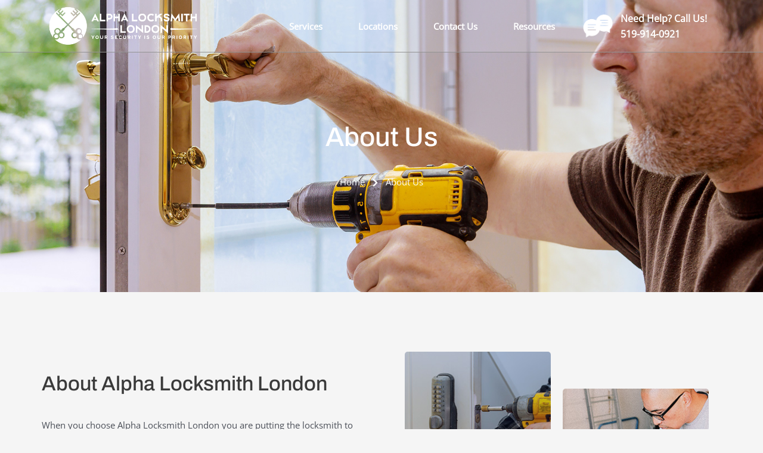

--- FILE ---
content_type: text/html; charset=UTF-8
request_url: https://alphalocksmithlondon.ca/about-us/
body_size: 84066
content:
<!DOCTYPE html>
<html lang="en-US" prefix="og: https://ogp.me/ns#">
<head><meta charset="UTF-8"><script>if(navigator.userAgent.match(/MSIE|Internet Explorer/i)||navigator.userAgent.match(/Trident\/7\..*?rv:11/i)){var href=document.location.href;if(!href.match(/[?&]nowprocket/)){if(href.indexOf("?")==-1){if(href.indexOf("#")==-1){document.location.href=href+"?nowprocket=1"}else{document.location.href=href.replace("#","?nowprocket=1#")}}else{if(href.indexOf("#")==-1){document.location.href=href+"&nowprocket=1"}else{document.location.href=href.replace("#","&nowprocket=1#")}}}}</script><script>(()=>{class RocketLazyLoadScripts{constructor(){this.v="2.0.3",this.userEvents=["keydown","keyup","mousedown","mouseup","mousemove","mouseover","mouseenter","mouseout","mouseleave","touchmove","touchstart","touchend","touchcancel","wheel","click","dblclick","input","visibilitychange"],this.attributeEvents=["onblur","onclick","oncontextmenu","ondblclick","onfocus","onmousedown","onmouseenter","onmouseleave","onmousemove","onmouseout","onmouseover","onmouseup","onmousewheel","onscroll","onsubmit"]}async t(){this.i(),this.o(),/iP(ad|hone)/.test(navigator.userAgent)&&this.h(),this.u(),this.l(this),this.m(),this.k(this),this.p(this),this._(),await Promise.all([this.R(),this.L()]),this.lastBreath=Date.now(),this.S(this),this.P(),this.D(),this.O(),this.M(),await this.C(this.delayedScripts.normal),await this.C(this.delayedScripts.defer),await this.C(this.delayedScripts.async),this.F("domReady"),await this.T(),await this.j(),await this.I(),this.F("windowLoad"),await this.A(),window.dispatchEvent(new Event("rocket-allScriptsLoaded")),this.everythingLoaded=!0,this.lastTouchEnd&&await new Promise((t=>setTimeout(t,500-Date.now()+this.lastTouchEnd))),this.H(),this.F("all"),this.U(),this.W()}i(){this.CSPIssue=sessionStorage.getItem("rocketCSPIssue"),document.addEventListener("securitypolicyviolation",(t=>{this.CSPIssue||"script-src-elem"!==t.violatedDirective||"data"!==t.blockedURI||(this.CSPIssue=!0,sessionStorage.setItem("rocketCSPIssue",!0))}),{isRocket:!0})}o(){window.addEventListener("pageshow",(t=>{this.persisted=t.persisted,this.realWindowLoadedFired=!0}),{isRocket:!0}),window.addEventListener("pagehide",(()=>{this.onFirstUserAction=null}),{isRocket:!0})}h(){let t;function e(e){t=e}window.addEventListener("touchstart",e,{isRocket:!0}),window.addEventListener("touchend",(function i(o){Math.abs(o.changedTouches[0].pageX-t.changedTouches[0].pageX)<10&&Math.abs(o.changedTouches[0].pageY-t.changedTouches[0].pageY)<10&&o.timeStamp-t.timeStamp<200&&(o.target.dispatchEvent(new PointerEvent("click",{target:o.target,bubbles:!0,cancelable:!0,detail:1})),event.preventDefault(),window.removeEventListener("touchstart",e,{isRocket:!0}),window.removeEventListener("touchend",i,{isRocket:!0}))}),{isRocket:!0})}q(t){this.userActionTriggered||("mousemove"!==t.type||this.firstMousemoveIgnored?"keyup"===t.type||"mouseover"===t.type||"mouseout"===t.type||(this.userActionTriggered=!0,this.onFirstUserAction&&this.onFirstUserAction()):this.firstMousemoveIgnored=!0),"click"===t.type&&t.preventDefault(),this.savedUserEvents.length>0&&(t.stopPropagation(),t.stopImmediatePropagation()),"touchstart"===this.lastEvent&&"touchend"===t.type&&(this.lastTouchEnd=Date.now()),"click"===t.type&&(this.lastTouchEnd=0),this.lastEvent=t.type,this.savedUserEvents.push(t)}u(){this.savedUserEvents=[],this.userEventHandler=this.q.bind(this),this.userEvents.forEach((t=>window.addEventListener(t,this.userEventHandler,{passive:!1,isRocket:!0})))}U(){this.userEvents.forEach((t=>window.removeEventListener(t,this.userEventHandler,{passive:!1,isRocket:!0}))),this.savedUserEvents.forEach((t=>{t.target.dispatchEvent(new window[t.constructor.name](t.type,t))}))}m(){this.eventsMutationObserver=new MutationObserver((t=>{const e="return false";for(const i of t){if("attributes"===i.type){const t=i.target.getAttribute(i.attributeName);t&&t!==e&&(i.target.setAttribute("data-rocket-"+i.attributeName,t),i.target["rocket"+i.attributeName]=new Function("event",t),i.target.setAttribute(i.attributeName,e))}"childList"===i.type&&i.addedNodes.forEach((t=>{if(t.nodeType===Node.ELEMENT_NODE)for(const i of t.attributes)this.attributeEvents.includes(i.name)&&i.value&&""!==i.value&&(t.setAttribute("data-rocket-"+i.name,i.value),t["rocket"+i.name]=new Function("event",i.value),t.setAttribute(i.name,e))}))}})),this.eventsMutationObserver.observe(document,{subtree:!0,childList:!0,attributeFilter:this.attributeEvents})}H(){this.eventsMutationObserver.disconnect(),this.attributeEvents.forEach((t=>{document.querySelectorAll("[data-rocket-"+t+"]").forEach((e=>{e.setAttribute(t,e.getAttribute("data-rocket-"+t)),e.removeAttribute("data-rocket-"+t)}))}))}k(t){Object.defineProperty(HTMLElement.prototype,"onclick",{get(){return this.rocketonclick||null},set(e){this.rocketonclick=e,this.setAttribute(t.everythingLoaded?"onclick":"data-rocket-onclick","this.rocketonclick(event)")}})}S(t){function e(e,i){let o=e[i];e[i]=null,Object.defineProperty(e,i,{get:()=>o,set(s){t.everythingLoaded?o=s:e["rocket"+i]=o=s}})}e(document,"onreadystatechange"),e(window,"onload"),e(window,"onpageshow");try{Object.defineProperty(document,"readyState",{get:()=>t.rocketReadyState,set(e){t.rocketReadyState=e},configurable:!0}),document.readyState="loading"}catch(t){console.log("WPRocket DJE readyState conflict, bypassing")}}l(t){this.originalAddEventListener=EventTarget.prototype.addEventListener,this.originalRemoveEventListener=EventTarget.prototype.removeEventListener,this.savedEventListeners=[],EventTarget.prototype.addEventListener=function(e,i,o){o&&o.isRocket||!t.B(e,this)&&!t.userEvents.includes(e)||t.B(e,this)&&!t.userActionTriggered||e.startsWith("rocket-")||t.everythingLoaded?t.originalAddEventListener.call(this,e,i,o):t.savedEventListeners.push({target:this,remove:!1,type:e,func:i,options:o})},EventTarget.prototype.removeEventListener=function(e,i,o){o&&o.isRocket||!t.B(e,this)&&!t.userEvents.includes(e)||t.B(e,this)&&!t.userActionTriggered||e.startsWith("rocket-")||t.everythingLoaded?t.originalRemoveEventListener.call(this,e,i,o):t.savedEventListeners.push({target:this,remove:!0,type:e,func:i,options:o})}}F(t){"all"===t&&(EventTarget.prototype.addEventListener=this.originalAddEventListener,EventTarget.prototype.removeEventListener=this.originalRemoveEventListener),this.savedEventListeners=this.savedEventListeners.filter((e=>{let i=e.type,o=e.target||window;return"domReady"===t&&"DOMContentLoaded"!==i&&"readystatechange"!==i||("windowLoad"===t&&"load"!==i&&"readystatechange"!==i&&"pageshow"!==i||(this.B(i,o)&&(i="rocket-"+i),e.remove?o.removeEventListener(i,e.func,e.options):o.addEventListener(i,e.func,e.options),!1))}))}p(t){let e;function i(e){return t.everythingLoaded?e:e.split(" ").map((t=>"load"===t||t.startsWith("load.")?"rocket-jquery-load":t)).join(" ")}function o(o){function s(e){const s=o.fn[e];o.fn[e]=o.fn.init.prototype[e]=function(){return this[0]===window&&t.userActionTriggered&&("string"==typeof arguments[0]||arguments[0]instanceof String?arguments[0]=i(arguments[0]):"object"==typeof arguments[0]&&Object.keys(arguments[0]).forEach((t=>{const e=arguments[0][t];delete arguments[0][t],arguments[0][i(t)]=e}))),s.apply(this,arguments),this}}if(o&&o.fn&&!t.allJQueries.includes(o)){const e={DOMContentLoaded:[],"rocket-DOMContentLoaded":[]};for(const t in e)document.addEventListener(t,(()=>{e[t].forEach((t=>t()))}),{isRocket:!0});o.fn.ready=o.fn.init.prototype.ready=function(i){function s(){parseInt(o.fn.jquery)>2?setTimeout((()=>i.bind(document)(o))):i.bind(document)(o)}return t.realDomReadyFired?!t.userActionTriggered||t.fauxDomReadyFired?s():e["rocket-DOMContentLoaded"].push(s):e.DOMContentLoaded.push(s),o([])},s("on"),s("one"),s("off"),t.allJQueries.push(o)}e=o}t.allJQueries=[],o(window.jQuery),Object.defineProperty(window,"jQuery",{get:()=>e,set(t){o(t)}})}P(){const t=new Map;document.write=document.writeln=function(e){const i=document.currentScript,o=document.createRange(),s=i.parentElement;let n=t.get(i);void 0===n&&(n=i.nextSibling,t.set(i,n));const c=document.createDocumentFragment();o.setStart(c,0),c.appendChild(o.createContextualFragment(e)),s.insertBefore(c,n)}}async R(){return new Promise((t=>{this.userActionTriggered?t():this.onFirstUserAction=t}))}async L(){return new Promise((t=>{document.addEventListener("DOMContentLoaded",(()=>{this.realDomReadyFired=!0,t()}),{isRocket:!0})}))}async I(){return this.realWindowLoadedFired?Promise.resolve():new Promise((t=>{window.addEventListener("load",t,{isRocket:!0})}))}M(){this.pendingScripts=[];this.scriptsMutationObserver=new MutationObserver((t=>{for(const e of t)e.addedNodes.forEach((t=>{"SCRIPT"!==t.tagName||t.noModule||t.isWPRocket||this.pendingScripts.push({script:t,promise:new Promise((e=>{const i=()=>{const i=this.pendingScripts.findIndex((e=>e.script===t));i>=0&&this.pendingScripts.splice(i,1),e()};t.addEventListener("load",i,{isRocket:!0}),t.addEventListener("error",i,{isRocket:!0}),setTimeout(i,1e3)}))})}))})),this.scriptsMutationObserver.observe(document,{childList:!0,subtree:!0})}async j(){await this.J(),this.pendingScripts.length?(await this.pendingScripts[0].promise,await this.j()):this.scriptsMutationObserver.disconnect()}D(){this.delayedScripts={normal:[],async:[],defer:[]},document.querySelectorAll("script[type$=rocketlazyloadscript]").forEach((t=>{t.hasAttribute("data-rocket-src")?t.hasAttribute("async")&&!1!==t.async?this.delayedScripts.async.push(t):t.hasAttribute("defer")&&!1!==t.defer||"module"===t.getAttribute("data-rocket-type")?this.delayedScripts.defer.push(t):this.delayedScripts.normal.push(t):this.delayedScripts.normal.push(t)}))}async _(){await this.L();let t=[];document.querySelectorAll("script[type$=rocketlazyloadscript][data-rocket-src]").forEach((e=>{let i=e.getAttribute("data-rocket-src");if(i&&!i.startsWith("data:")){i.startsWith("//")&&(i=location.protocol+i);try{const o=new URL(i).origin;o!==location.origin&&t.push({src:o,crossOrigin:e.crossOrigin||"module"===e.getAttribute("data-rocket-type")})}catch(t){}}})),t=[...new Map(t.map((t=>[JSON.stringify(t),t]))).values()],this.N(t,"preconnect")}async $(t){if(await this.G(),!0!==t.noModule||!("noModule"in HTMLScriptElement.prototype))return new Promise((e=>{let i;function o(){(i||t).setAttribute("data-rocket-status","executed"),e()}try{if(navigator.userAgent.includes("Firefox/")||""===navigator.vendor||this.CSPIssue)i=document.createElement("script"),[...t.attributes].forEach((t=>{let e=t.nodeName;"type"!==e&&("data-rocket-type"===e&&(e="type"),"data-rocket-src"===e&&(e="src"),i.setAttribute(e,t.nodeValue))})),t.text&&(i.text=t.text),t.nonce&&(i.nonce=t.nonce),i.hasAttribute("src")?(i.addEventListener("load",o,{isRocket:!0}),i.addEventListener("error",(()=>{i.setAttribute("data-rocket-status","failed-network"),e()}),{isRocket:!0}),setTimeout((()=>{i.isConnected||e()}),1)):(i.text=t.text,o()),i.isWPRocket=!0,t.parentNode.replaceChild(i,t);else{const i=t.getAttribute("data-rocket-type"),s=t.getAttribute("data-rocket-src");i?(t.type=i,t.removeAttribute("data-rocket-type")):t.removeAttribute("type"),t.addEventListener("load",o,{isRocket:!0}),t.addEventListener("error",(i=>{this.CSPIssue&&i.target.src.startsWith("data:")?(console.log("WPRocket: CSP fallback activated"),t.removeAttribute("src"),this.$(t).then(e)):(t.setAttribute("data-rocket-status","failed-network"),e())}),{isRocket:!0}),s?(t.fetchPriority="high",t.removeAttribute("data-rocket-src"),t.src=s):t.src="data:text/javascript;base64,"+window.btoa(unescape(encodeURIComponent(t.text)))}}catch(i){t.setAttribute("data-rocket-status","failed-transform"),e()}}));t.setAttribute("data-rocket-status","skipped")}async C(t){const e=t.shift();return e?(e.isConnected&&await this.$(e),this.C(t)):Promise.resolve()}O(){this.N([...this.delayedScripts.normal,...this.delayedScripts.defer,...this.delayedScripts.async],"preload")}N(t,e){this.trash=this.trash||[];let i=!0;var o=document.createDocumentFragment();t.forEach((t=>{const s=t.getAttribute&&t.getAttribute("data-rocket-src")||t.src;if(s&&!s.startsWith("data:")){const n=document.createElement("link");n.href=s,n.rel=e,"preconnect"!==e&&(n.as="script",n.fetchPriority=i?"high":"low"),t.getAttribute&&"module"===t.getAttribute("data-rocket-type")&&(n.crossOrigin=!0),t.crossOrigin&&(n.crossOrigin=t.crossOrigin),t.integrity&&(n.integrity=t.integrity),t.nonce&&(n.nonce=t.nonce),o.appendChild(n),this.trash.push(n),i=!1}})),document.head.appendChild(o)}W(){this.trash.forEach((t=>t.remove()))}async T(){try{document.readyState="interactive"}catch(t){}this.fauxDomReadyFired=!0;try{await this.G(),document.dispatchEvent(new Event("rocket-readystatechange")),await this.G(),document.rocketonreadystatechange&&document.rocketonreadystatechange(),await this.G(),document.dispatchEvent(new Event("rocket-DOMContentLoaded")),await this.G(),window.dispatchEvent(new Event("rocket-DOMContentLoaded"))}catch(t){console.error(t)}}async A(){try{document.readyState="complete"}catch(t){}try{await this.G(),document.dispatchEvent(new Event("rocket-readystatechange")),await this.G(),document.rocketonreadystatechange&&document.rocketonreadystatechange(),await this.G(),window.dispatchEvent(new Event("rocket-load")),await this.G(),window.rocketonload&&window.rocketonload(),await this.G(),this.allJQueries.forEach((t=>t(window).trigger("rocket-jquery-load"))),await this.G();const t=new Event("rocket-pageshow");t.persisted=this.persisted,window.dispatchEvent(t),await this.G(),window.rocketonpageshow&&window.rocketonpageshow({persisted:this.persisted})}catch(t){console.error(t)}}async G(){Date.now()-this.lastBreath>45&&(await this.J(),this.lastBreath=Date.now())}async J(){return document.hidden?new Promise((t=>setTimeout(t))):new Promise((t=>requestAnimationFrame(t)))}B(t,e){return e===document&&"readystatechange"===t||(e===document&&"DOMContentLoaded"===t||(e===window&&"DOMContentLoaded"===t||(e===window&&"load"===t||e===window&&"pageshow"===t)))}static run(){(new RocketLazyLoadScripts).t()}}RocketLazyLoadScripts.run()})();</script>

<meta name="viewport" content="width=device-width, initial-scale=1">
	<link rel="profile" href="https://gmpg.org/xfn/11"> 
	
<!-- Search Engine Optimization by Rank Math PRO - https://rankmath.com/ -->
<title>About Us | Alpha Locksmith London</title>
<link data-rocket-preload as="style" href="https://fonts.googleapis.com/css?family=Open%20Sans%3A400%2C%7CArchivo%3A500%2C&#038;display=swap" rel="preload">
<link href="https://fonts.googleapis.com/css?family=Open%20Sans%3A400%2C%7CArchivo%3A500%2C&#038;display=swap" media="print" onload="this.media=&#039;all&#039;" rel="stylesheet">
<noscript><link rel="stylesheet" href="https://fonts.googleapis.com/css?family=Open%20Sans%3A400%2C%7CArchivo%3A500%2C&#038;display=swap"></noscript>
<link crossorigin data-rocket-preload as="font" href="https://fonts.gstatic.com/s/archivo/v24/k3k6o8UDI-1M0wlSV9XAw6lQkqWY8Q82sJaRE-NWIDdgffTTBjNZ9xdp.woff2" rel="preload">
<link crossorigin data-rocket-preload as="font" href="https://fonts.gstatic.com/s/opensans/v43/memSYaGs126MiZpBA-UvWbX2vVnXBbObj2OVZyOOSr4dVJWUgsjZ0B4gaVI.woff2" rel="preload">
<style id="wpr-usedcss">img:is([sizes=auto i],[sizes^="auto," i]){contain-intrinsic-size:3000px 1500px}address,blockquote,body,dd,dl,dt,fieldset,figure,h1,h2,h3,h4,h5,h6,hr,html,iframe,legend,li,ol,p,pre,textarea,ul{border:0;font-size:100%;font-style:inherit;font-weight:inherit;margin:0;outline:0;padding:0;vertical-align:baseline}html{-webkit-text-size-adjust:100%;-ms-text-size-adjust:100%}body{margin:0}main,nav{display:block}progress{display:inline-block;vertical-align:baseline}a{background-color:transparent}a:active{outline:0}a,a:focus,a:hover,a:visited{text-decoration:none}abbr[title]{border-bottom:1px dotted}dfn{font-style:italic}mark{background:#ff0;color:#000}small{font-size:80%}sub,sup{font-size:75%;line-height:0;position:relative;vertical-align:baseline}sup{top:-.5em}sub{bottom:-.25em}img{border:0}svg:not(:root){overflow:hidden}figure{margin:0}hr{box-sizing:content-box;height:0}pre{overflow:auto}code,kbd,pre,samp{font-size:1em}button,input,optgroup,select,textarea{color:inherit;font:inherit;margin:0}button{overflow:visible}button,select{text-transform:none}button,html input[type=button],input[type=reset],input[type=submit]{-webkit-appearance:button;cursor:pointer}button[disabled],html input[disabled]{cursor:default}button::-moz-focus-inner,input::-moz-focus-inner{border:0;padding:0}input{line-height:normal}input[type=checkbox],input[type=radio]{box-sizing:border-box;padding:0}input[type=number]::-webkit-inner-spin-button,input[type=number]::-webkit-outer-spin-button{height:auto}input[type=search]{-webkit-appearance:textfield;box-sizing:content-box}input[type=search]::-webkit-search-cancel-button,input[type=search]::-webkit-search-decoration{-webkit-appearance:none}fieldset{border:1px solid var(--ast-border-color);margin:0;padding:.35em .625em .75em}legend{border:0;padding:0}fieldset legend{margin-bottom:1.5em;padding:0 .5em}textarea{overflow:auto}optgroup{font-weight:700}table{border-collapse:collapse;border-spacing:0}td,th{padding:0}.ast-container{max-width:100%}.ast-container{margin-left:auto;margin-right:auto;padding-left:20px;padding-right:20px}h1,h2,h3,h4,h5,h6{clear:both}.entry-content h1,h1{color:#808285;font-size:2em;line-height:1.2}.entry-content h2,h2{color:#808285;font-size:1.7em;line-height:1.3}.entry-content h3,h3{color:#808285;font-size:1.5em;line-height:1.4}.entry-content h4,h4{color:#808285;line-height:1.5;font-size:1.3em}.entry-content h5,h5{color:#808285;line-height:1.6;font-size:1.2em}.entry-content h6,h6{color:#808285;line-height:1.7;font-size:1.1em}html{box-sizing:border-box}*,:after,:before{box-sizing:inherit}body{color:#808285;background:#fff;font-style:normal}ol,ul{margin:0 0 1.5em 3em}ul{list-style:disc}ol{list-style:decimal}li>ol,li>ul{margin-bottom:0;margin-left:1.5em}dt{font-weight:600}dd{margin:0 1.5em 1em}strong{font-weight:700}cite,dfn,em{font-style:italic}blockquote{quotes:"" ""}blockquote:after,blockquote:before{content:""}blockquote{border-left:5px solid var(--ast-border-color);padding:20px;font-size:1.2em;font-style:italic;margin:0 0 1.5em;position:relative}address{margin:0 0 1.5em}address,cite{font-style:italic}abbr,acronym{border-bottom:1px dotted #666;cursor:help}pre{background:var(--ast-code-block-background);font-family:"Courier 10 Pitch",Courier,monospace;margin-bottom:1.6em;overflow:auto;max-width:100%;padding:1.6em}code,kbd,tt,var{font:1em Monaco,Consolas,"Andale Mono","DejaVu Sans Mono",monospace}img{height:auto;max-width:100%}hr{background-color:#ccc;border:0;height:1px;margin-bottom:1.5em}.button,button,input,select,textarea{color:#808285;font-weight:400;font-size:100%;margin:0;vertical-align:baseline}button,input{line-height:normal}big{font-size:125%}ins,mark{background:0 0;text-decoration:none}table,td,th{border:1px solid var(--ast-border-color)}table{border-collapse:separate;border-spacing:0;border-width:1px 0 0 1px;margin:0 0 1.5em;width:100%}th{font-weight:600}td,th{padding:.7em 1em;border-width:0 1px 1px 0}.button,button,input[type=button],input[type=reset],input[type=submit]{border:1px solid;border-color:var(--ast-border-color);border-radius:2px;background:#e6e6e6;padding:.6em 1em .4em;color:#fff}.button:focus,.button:hover,button:focus,button:hover,input[type=button]:focus,input[type=button]:hover,input[type=reset]:focus,input[type=reset]:hover,input[type=submit]:focus,input[type=submit]:hover{color:#fff;border-color:var(--ast-border-color)}.button:active,.button:focus,button:active,button:focus,input[type=button]:active,input[type=button]:focus,input[type=reset]:active,input[type=reset]:focus,input[type=submit]:active,input[type=submit]:focus{border-color:var(--ast-border-color);outline:0}input[type=email],input[type=password],input[type=search],input[type=tel],input[type=text],input[type=url],textarea{color:#666;border:1px solid var(--ast-border-color);border-radius:2px;-webkit-appearance:none}input[type=email]:focus,input[type=password]:focus,input[type=search]:focus,input[type=tel]:focus,input[type=text]:focus,input[type=url]:focus,textarea:focus{color:#111}textarea{padding-left:3px;width:100%}a{color:#4169e1}a:focus,a:hover{color:#191970}a:focus{outline:dotted thin}a:hover{outline:0}.screen-reader-text{border:0;clip:rect(1px,1px,1px,1px);height:1px;margin:-1px;overflow:hidden;padding:0;position:absolute;width:1px;word-wrap:normal!important}.screen-reader-text:focus{background-color:#f1f1f1;border-radius:2px;box-shadow:0 0 2px 2px rgba(0,0,0,.6);clip:auto!important;color:#21759b;display:block;font-size:12.25px;font-size:.875rem;height:auto;left:5px;line-height:normal;padding:15px 23px 14px;text-decoration:none;top:5px;width:auto;z-index:100000}iframe,object{max-width:100%}::selection{color:#fff;background:#0274be}body{-webkit-font-smoothing:antialiased;-moz-osx-font-smoothing:grayscale}body:not(.logged-in){position:relative}#page{position:relative}a,a:focus{text-decoration:none}.site-header a *,a{transition:all .2s linear}img{vertical-align:middle}.entry-content h1,.entry-content h2,.entry-content h3,.entry-content h4,.entry-content h5,.entry-content h6{margin-bottom:20px}p{margin-bottom:1.75em}blockquote{margin:1.5em 1em 1.5em 3em;font-size:1.1em;line-height:inherit;position:relative}.button,input[type=button],input[type=submit]{border-radius:0;padding:18px 30px;border:0;box-shadow:none;text-shadow:none}.button:hover,input[type=button]:hover,input[type=submit]:hover{box-shadow:none}.button:active,.button:focus,input[type=button]:active,input[type=button]:focus,input[type=submit]:active,input[type=submit]:focus{box-shadow:none}.search-form .search-field{outline:0}.ast-search-menu-icon{position:relative;z-index:3}.site .skip-link{background-color:#f1f1f1;box-shadow:0 0 1px 1px rgba(0,0,0,.2);color:#21759b;display:block;font-family:Montserrat,"Helvetica Neue",sans-serif;font-size:14px;font-weight:700;left:-9999em;outline:0;padding:15px 23px 14px;text-decoration:none;text-transform:none;top:-9999em}.site .skip-link:focus{clip:auto;height:auto;left:6px;top:7px;width:auto;z-index:100000;outline:dotted thin}input,select{line-height:1}body,button,input[type=button],input[type=submit],textarea{line-height:1.85714285714286}body{background-color:#fff}#page{display:block}#primary{width:100%}#primary{margin:4em 0}.ast-search-icon .astra-search-icon{font-size:1.3em}.main-navigation{height:100%;-js-display:inline-flex;display:inline-flex}.main-navigation ul{list-style:none;margin:0;padding-left:0;position:relative}.ast-header-break-point .main-navigation{padding-left:0}.ast-header-break-point .main-navigation ul .menu-item .menu-link{padding:0 20px;display:inline-block;width:100%;border:0;border-bottom-width:1px;border-style:solid;border-color:var(--ast-border-color)}.ast-header-break-point .main-navigation ul .menu-item .menu-link .icon-arrow:first-of-type{margin-right:5px}.ast-header-break-point .main-navigation ul .sub-menu .menu-item:not(.menu-item-has-children) .menu-link .icon-arrow:first-of-type{display:inline}.ast-header-break-point .main-navigation .sub-menu .menu-item .menu-link{padding-left:30px}.ast-header-break-point .main-navigation .sub-menu .menu-item .menu-item .menu-link{padding-left:40px}.ast-header-break-point .main-navigation .sub-menu .menu-item .menu-item .menu-item .menu-link{padding-left:50px}.ast-header-break-point .main-navigation .sub-menu .menu-item .menu-item .menu-item .menu-item .menu-link{padding-left:60px}.ast-header-break-point .dropdown-menu-toggle{display:none}.site-header .menu-link *{transition:none}.ast-icon.icon-arrow svg{height:.6em;width:.6em;position:relative;margin-left:10px}.ast-header-break-point .main-header-bar-navigation{flex:auto}.ast-header-break-point .ast-icon.icon-arrow svg{height:.85em;width:.95em;position:relative;margin-left:10px}.ast-icon svg{fill:currentColor}.sticky{display:block}.entry-content>:last-child{margin-bottom:0}body{overflow-x:hidden}.widget{margin:0 0 2.8em}.widget:last-child{margin-bottom:0}.widget select{max-width:100%}.widget ul{margin:0;list-style-type:none}.site-header-section{height:100%;min-height:0;align-items:center}.site-header-section>*{padding:0 10px}.site-header-section>div:first-child{padding-left:0}.site-header-section>div:last-child{padding-right:0}.site-header-section .ast-builder-menu{align-items:center}.elementor-nav-menu .ast-icon{display:none}.main-header-bar .main-header-bar-navigation{height:100%}.ast-nav-menu .sub-menu{line-height:1.45}.ast-builder-menu .main-navigation{padding:0}.ast-builder-menu .main-navigation>ul{align-self:center}.ast-header-break-point #ast-mobile-header{display:block}.ast-header-break-point .main-header-bar-navigation{line-height:3}.ast-header-break-point .main-header-bar-navigation .menu-item-has-children>.ast-menu-toggle{display:inline-block;position:absolute;font-size:inherit;top:0;right:20px;cursor:pointer;-webkit-font-smoothing:antialiased;-moz-osx-font-smoothing:grayscale;padding:0 .907em;font-weight:400;line-height:inherit}.ast-header-break-point .main-header-bar-navigation .menu-item-has-children>.ast-menu-toggle>.ast-icon.icon-arrow{pointer-events:none}.ast-header-break-point .main-header-bar-navigation .menu-item-has-children .sub-menu{display:none}.ast-header-break-point .ast-nav-menu .sub-menu{line-height:3}.ast-hfb-header.ast-header-break-point .main-header-bar-navigation{width:100%;margin:0}.site-header{z-index:99;position:relative}.main-header-bar{background-color:#fff;border-bottom-color:var(--ast-border-color);border-bottom-style:solid}.ast-header-break-point .main-header-bar{border:0}.ast-header-break-point .main-header-bar{border-bottom-color:var(--ast-border-color);border-bottom-style:solid}.main-header-bar{margin-left:auto;margin-right:auto}.ast-menu-toggle{display:none;background:0 0;color:inherit;border-style:dotted;border-color:transparent}.ast-menu-toggle:focus,.ast-menu-toggle:hover{background:0 0;border-color:inherit;color:inherit}.ast-menu-toggle:focus{outline:dotted thin}.ast-main-header-nav-open .main-header-bar{padding-bottom:0}.main-header-bar{z-index:4;position:relative}.main-header-bar .main-header-bar-navigation:empty{padding:0}.main-header-bar .main-header-bar-navigation .sub-menu{line-height:1.45}.main-header-bar .main-header-bar-navigation .menu-item-has-children>.menu-link:after{line-height:normal}.ast-header-break-point .main-header-bar{display:block;line-height:3}.ast-header-break-point .main-header-bar .main-header-bar-navigation{line-height:3}.ast-header-break-point .main-header-bar .main-header-bar-navigation .sub-menu{line-height:3}.ast-header-break-point .main-header-bar .main-header-bar-navigation .menu-item-has-children .sub-menu{display:none}.ast-header-break-point .main-header-bar .main-header-bar-navigation .menu-item-has-children>.ast-menu-toggle{display:inline-block;position:absolute;font-size:inherit;top:-1px;right:20px;cursor:pointer;-webkit-font-smoothing:antialiased;-moz-osx-font-smoothing:grayscale;padding:0 .907em;font-weight:400;line-height:inherit;transition:all .2s}.ast-header-break-point .main-header-bar .main-header-bar-navigation .ast-submenu-expanded>.ast-menu-toggle::before{transform:rotateX(180deg)}.ast-header-break-point .main-navigation{display:block;width:100%}.ast-header-break-point .main-navigation ul ul{left:auto;right:auto}.ast-header-break-point .main-navigation .widget{margin-bottom:1em}.ast-header-break-point .main-navigation .widget li{width:auto}.ast-header-break-point .main-navigation .widget:last-child{margin-bottom:0}.ast-header-break-point .main-header-bar-navigation{width:calc(100% + 40px);margin:0 -20px}.ast-header-break-point .ast-builder-menu{width:100%}input[type=email],input[type=number],input[type=password],input[type=reset],input[type=search],input[type=tel],input[type=text],input[type=url],select,textarea{color:#666;padding:.75em;height:auto;border-width:1px;border-style:solid;border-color:var(--ast-border-color);border-radius:2px;background:var(--ast-comment-inputs-background);box-shadow:none;box-sizing:border-box;transition:all .2s linear}input[type=email]:focus,input[type=password]:focus,input[type=reset]:focus,input[type=search]:focus,input[type=tel]:focus,input[type=text]:focus,input[type=url]:focus,select:focus,textarea:focus{background-color:#fff;border-color:var(--ast-border-color);box-shadow:none}input[type=button],input[type=button]:focus,input[type=button]:hover,input[type=reset],input[type=reset]:focus,input[type=reset]:hover,input[type=submit],input[type=submit]:focus,input[type=submit]:hover{box-shadow:none}textarea{width:100%}input[type=search]:focus{outline:dotted thin}.astra-dark-mode-enable input[type=email],.astra-dark-mode-enable input[type=number],.astra-dark-mode-enable input[type=password],.astra-dark-mode-enable input[type=reset],.astra-dark-mode-enable input[type=search],.astra-dark-mode-enable input[type=tel],.astra-dark-mode-enable input[type=text],.astra-dark-mode-enable input[type=url],.astra-dark-mode-enable textarea{background-color:var(--ast-global-color-secondary,--ast-global-color-5);color:var(--ast-global-color-2)!important;border:1px solid var(--ast-border-color)}.astra-dark-mode-enable input[type=email]:focus,.astra-dark-mode-enable input[type=number]:focus,.astra-dark-mode-enable input[type=password]:focus,.astra-dark-mode-enable input[type=reset]:focus,.astra-dark-mode-enable input[type=search]:focus,.astra-dark-mode-enable input[type=tel]:focus,.astra-dark-mode-enable input[type=text]:focus,.astra-dark-mode-enable input[type=url]:focus,.astra-dark-mode-enable textarea:focus{border:1px solid var(--ast-global-color-0)!important;background-color:var(--ast-global-color-secondary,--ast-global-color-5)!important}.astra-dark-mode-enable select{background-color:var(--ast-global-color-secondary,--ast-global-color-5);border-color:var(--ast-border-color);color:var(--ast-global-color-2)}input[type=range]{-webkit-appearance:none;width:100%;margin:5.7px 0;padding:0;border:none}input[type=range]:focus{outline:0}input[type=range]::-webkit-slider-runnable-track{width:100%;height:8.6px;cursor:pointer;box-shadow:2.6px 2.6px .4px #ccc,0 0 2.6px #d9d9d9;background:rgba(255,255,255,.2);border-radius:13.6px;border:0 solid #fff}input[type=range]::-webkit-slider-thumb{box-shadow:0 0 0 rgba(255,221,0,.37),0 0 0 rgba(255,224,26,.37);border:7.9px solid #0274be;height:20px;width:20px;border-radius:50px;background:#0274be;cursor:pointer;-webkit-appearance:none;margin-top:-5.7px}input[type=range]:focus::-webkit-slider-runnable-track{background:rgba(255,255,255,.2)}input[type=range]::-moz-range-track{width:100%;height:8.6px;cursor:pointer;box-shadow:2.6px 2.6px .4px #ccc,0 0 2.6px #d9d9d9;background:rgba(255,255,255,.2);border-radius:13.6px;border:0 solid #fff}input[type=range]::-moz-range-thumb{box-shadow:0 0 0 rgba(255,221,0,.37),0 0 0 rgba(255,224,26,.37);border:7.9px solid #0274be;height:20px;width:20px;border-radius:50px;background:#0274be;cursor:pointer}input[type=range]::-ms-track{width:100%;height:8.6px;cursor:pointer;background:0 0;border-color:transparent;color:transparent}input[type=range]::-ms-fill-lower{background:rgba(199,199,199,.2);border:0 solid #fff;border-radius:27.2px;box-shadow:2.6px 2.6px .4px #ccc,0 0 2.6px #d9d9d9}input[type=range]::-ms-fill-upper{background:rgba(255,255,255,.2);border:0 solid #fff;border-radius:27.2px;box-shadow:2.6px 2.6px .4px #ccc,0 0 2.6px #d9d9d9}input[type=range]::-ms-thumb{box-shadow:0 0 0 rgba(255,221,0,.37),0 0 0 rgba(255,224,26,.37);border:7.9px solid #0274be;height:20px;width:20px;border-radius:50px;background:#0274be;cursor:pointer;height:8.6px}input[type=range]:focus::-ms-fill-lower{background:rgba(255,255,255,.2)}input[type=range]:focus::-ms-fill-upper{background:rgba(255,255,255,.2)}input[type=color]{border:none;width:100px;padding:0;height:30px;cursor:pointer}input[type=color]::-webkit-color-swatch-wrapper{padding:0;border:none}input[type=color]::-webkit-color-swatch{border:none}.page .entry-header{margin-bottom:1.5em}.search .entry-header{margin-bottom:1em}.ast-single-post .entry-header.ast-header-without-markup{margin-bottom:0}.entry-header{margin-bottom:1.2em;word-wrap:break-word}.entry-content{word-wrap:break-word}.entry-content p{margin-bottom:1.6em}.entry-content::after{display:table;clear:both;content:''}.search .site-content .content-area .search-form{margin-bottom:3em}:root{--ast-post-nav-space:0;--ast-container-default-xlg-padding:6.67em;--ast-container-default-lg-padding:5.67em;--ast-container-default-slg-padding:4.34em;--ast-container-default-md-padding:3.34em;--ast-container-default-sm-padding:6.67em;--ast-container-default-xs-padding:2.4em;--ast-container-default-xxs-padding:1.4em;--ast-code-block-background:#EEEEEE;--ast-comment-inputs-background:#FAFAFA;--ast-normal-container-width:1200px;--ast-narrow-container-width:750px;--ast-blog-title-font-weight:normal;--ast-blog-meta-weight:inherit;--ast-global-color-primary:var(--ast-global-color-5);--ast-global-color-secondary:var(--ast-global-color-4);--ast-global-color-alternate-background:var(--ast-global-color-7);--ast-global-color-subtle-background:var(--ast-global-color-6);--ast-bg-style-guide:#F8FAFC;--ast-shadow-style-guide:0px 0px 4px 0 #00000057;--ast-global-dark-bg-style:#fff;--ast-global-dark-lfs:#fbfbfb;--ast-widget-bg-color:#fafafa;--ast-wc-container-head-bg-color:#fbfbfb;--ast-title-layout-bg:#eeeeee;--ast-search-border-color:#e7e7e7;--ast-lifter-hover-bg:#e6e6e6;--ast-gallery-block-color:#000;--srfm-color-input-label:var(--ast-global-color-2)}html{font-size:93.75%}a{color:var(--ast-global-color-0)}a:focus,a:hover{color:var(--ast-global-color-1)}body,button,input,select,textarea{font-family:'Open Sans',sans-serif;font-weight:400;font-size:15px;font-size:1rem;line-height:var(--ast-body-line-height,1.65em)}blockquote{color:var(--ast-global-color-3)}.entry-content h1,.entry-content h2,.entry-content h3,.entry-content h4,.entry-content h5,.entry-content h6,h1,h2,h3,h4,h5,h6{font-family:Archivo,sans-serif;font-weight:500;line-height:1.5em}.entry-content h1,h1{font-size:45px;font-size:3rem;font-weight:500;font-family:Archivo,sans-serif;line-height:1.4em}.entry-content h2,h2{font-size:34px;font-size:2.2666666666667rem;font-weight:500;font-family:Archivo,sans-serif;line-height:1.3em}.entry-content h3,h3{font-size:26px;font-size:1.7333333333333rem;font-weight:500;font-family:Archivo,sans-serif;line-height:1.3em}.entry-content h4,h4{font-size:20px;font-size:1.3333333333333rem;line-height:1.2em;font-weight:500;font-family:Archivo,sans-serif}.entry-content h5,h5{font-size:17px;font-size:1.1333333333333rem;line-height:1.2em;font-weight:500;font-family:Archivo,sans-serif}.entry-content h6,h6{font-size:15px;font-size:1rem;line-height:1.25em;font-weight:500;font-family:Archivo,sans-serif}::selection{background-color:var(--ast-global-color-0);color:#fff}.entry-content h1,.entry-content h2,.entry-content h3,.entry-content h4,.entry-content h5,.entry-content h6,body,h1,h2,h3,h4,h5,h6{color:var(--ast-global-color-3)}input:focus,input[type=email]:focus,input[type=password]:focus,input[type=reset]:focus,input[type=search]:focus,input[type=text]:focus,input[type=url]:focus,textarea:focus{border-color:var(--ast-global-color-0)}input[type=checkbox]:checked,input[type=checkbox]:focus:checked,input[type=checkbox]:hover:checked,input[type=radio]:checked,input[type=range]::-webkit-slider-thumb,input[type=reset]{border-color:var(--ast-global-color-0);background-color:var(--ast-global-color-0);box-shadow:none}.ast-search-menu-icon form.search-form{padding-right:0}.ast-search-menu-icon.slide-search input.search-field{width:0}.search-form input.search-field:focus{outline:0}#close:focus-visible,.ast-header-account-wrap:focus-visible,.ast-header-navigation-arrow:focus-visible,.ast-menu-toggle:focus-visible,.ast-search-menu-icon.slide-search a:focus-visible:focus-visible,.astra-search-icon:focus-visible,.site .skip-link:focus-visible,.woocommerce .astra-shop-summary-wrap a:focus-visible,a:focus-visible{outline-style:dotted;outline-color:inherit;outline-width:thin}#ast-scroll-top:focus,.ast-mobile-popup-drawer.active .menu-toggle-close:focus,input:focus,input[type=email]:focus,input[type=number]:focus,input[type=password]:focus,input[type=reset]:focus,input[type=search]:focus,input[type=text]:focus,input[type=url]:focus,textarea:focus{border-style:dotted;border-color:inherit;border-width:thin}input{outline:0}.ast-page-builder-template .site-content>.ast-container{max-width:100%;padding:0}.ast-page-builder-template .site .site-content #primary{padding:0;margin:0}.ast-page-builder-template .entry-header.ast-header-without-markup{margin-top:0;margin-bottom:0}.ast-page-builder-template .entry-header{margin-top:4em;margin-left:auto;margin-right:auto;padding-left:20px;padding-right:20px}@media (max-width:921.9px){#ast-desktop-header{display:none}}.elementor-widget-button .elementor-button{border-style:solid;text-decoration:none;border-top-width:0;border-right-width:0;border-left-width:0;border-bottom-width:0}body .elementor-button,body .elementor-button.elementor-size-sm{padding-top:15px;padding-right:30px;padding-bottom:15px;padding-left:30px}.elementor-widget-button .elementor-button{border-color:var(--ast-global-color-0);background-color:var(--ast-global-color-0)}.elementor-widget-button .elementor-button:focus,.elementor-widget-button .elementor-button:hover{color:#fff;background-color:var(--ast-global-color-1);border-color:var(--ast-global-color-1)}.elementor-widget-button .elementor-button,.elementor-widget-button .elementor-button:visited{color:#fff}.elementor-widget-button .elementor-button{line-height:1em}.elementor-widget-heading h1.elementor-heading-title{line-height:1.4em}.elementor-widget-heading h2.elementor-heading-title{line-height:1.3em}.elementor-widget-heading h3.elementor-heading-title{line-height:1.3em}.elementor-widget-heading h4.elementor-heading-title{line-height:1.2em}.elementor-widget-heading h5.elementor-heading-title{line-height:1.2em}.elementor-widget-heading h6.elementor-heading-title{line-height:1.25em}.button,.menu-toggle,button,input#submit,input[type=button],input[type=reset],input[type=submit]{border-style:solid;border-top-width:0;border-right-width:0;border-left-width:0;border-bottom-width:0;color:#fff;border-color:var(--ast-global-color-0);background-color:var(--ast-global-color-0);padding-top:15px;padding-right:30px;padding-bottom:15px;padding-left:30px;font-family:inherit;font-weight:inherit;line-height:1em}.menu-toggle:hover,button:focus,button:hover,input#submit:focus,input#submit:hover,input[type=button]:focus,input[type=button]:hover,input[type=reset]:focus,input[type=reset]:hover,input[type=submit]:focus,input[type=submit]:hover{color:#fff;background-color:var(--ast-global-color-1);border-color:var(--ast-global-color-1)}@media (min-width:544px){.ast-container{max-width:100%}}#ast-mobile-header .ast-site-header-cart-li a{pointer-events:none}body{background-color:var(--ast-global-color-4)}@media (max-width:921px){#primary{padding:1.5em 0;margin:0}.elementor-widget-button .elementor-button,.elementor-widget-button .elementor-button.elementor-size-sm{padding-top:14px;padding-right:28px;padding-bottom:14px;padding-left:28px}.button,.menu-toggle,button,input#submit,input[type=button],input[type=reset],input[type=submit]{padding-top:14px;padding-right:28px;padding-bottom:14px;padding-left:28px}.entry-content h1,h1{font-size:38px}.entry-content h2,h2{font-size:30px}.entry-content h3,h3{font-size:23px}.entry-content h4,h4{font-size:20px;font-size:1.3333333333333rem}.entry-content h5,h5{font-size:17px;font-size:1.1333333333333rem}.entry-content h6,h6{font-size:15px;font-size:1rem}}@media (max-width:544px){.elementor-widget-button .elementor-button,.elementor-widget-button .elementor-button.elementor-size-sm{padding-top:12px;padding-right:24px;padding-bottom:12px;padding-left:24px}.button,.menu-toggle,button,input#submit,input[type=button],input[type=reset],input[type=submit]{padding-top:12px;padding-right:24px;padding-bottom:12px;padding-left:24px}.ast-search-menu-icon.ast-dropdown-active .search-field{width:170px}.entry-content h1,h1{font-size:30px}.entry-content h2,h2{font-size:24px}.entry-content h3,h3{font-size:21px}.entry-content h4,h4{font-size:18px;font-size:1.2rem}.entry-content h5,h5{font-size:16px;font-size:1.0666666666667rem}.entry-content h6,h6{font-size:15px;font-size:1rem}html{font-size:85.5%}}blockquote{padding:0 1.2em 1.2em}ol,ul{margin-left:20px}:root{--ast-global-color-0:#0170B9;--ast-global-color-1:#3a3a3a;--ast-global-color-2:#3a3a3a;--ast-global-color-3:#4B4F58;--ast-global-color-4:#F5F5F5;--ast-global-color-5:#FFFFFF;--ast-global-color-6:#E5E5E5;--ast-global-color-7:#424242;--ast-global-color-8:#000000}:root{--ast-border-color:#dddddd}header.entry-header>:not(:last-child){margin-bottom:10px}.entry-content h1,.entry-content h2,.entry-content h3,.entry-content h4,.entry-content h5,.entry-content h6,h1,h2,h3,h4,h5,h6{color:var(--ast-global-color-2)}.elementor-widget-heading .elementor-heading-title{margin:0}.elementor-page .ast-menu-toggle{color:unset!important;background:unset!important}body .elementor hr{background-color:#ccc;margin:0}.elementor-screen-only,.screen-reader-text,.screen-reader-text span{top:0!important}.ast-desktop .ast-mobile-popup-drawer.active .ast-mobile-popup-inner{max-width:35%}@media (max-width:921px){html{font-size:85.5%}.site-content .ast-container{flex-direction:column}.ast-mobile-popup-drawer.active .ast-mobile-popup-inner{max-width:90%}}@media (max-width:544px){.ast-mobile-popup-drawer.active .ast-mobile-popup-inner{max-width:90%}}.ast-header-break-point .main-header-bar{border-bottom-width:1px}.ast-header-break-point .main-navigation ul .menu-item .menu-link .icon-arrow:first-of-type svg{top:.2em;margin-top:0;margin-left:0;width:.65em;transform:translate(0,-2px) rotateZ(270deg)}.ast-mobile-popup-content .ast-submenu-expanded>.ast-menu-toggle{transform:rotateX(180deg);overflow-y:auto}@media (min-width:922px){#ast-mobile-header{display:none}.ast-container{max-width:1240px}.site-content .ast-container{display:flex}.main-header-bar{border-bottom-width:1px}.ast-builder-menu .main-navigation>ul>li:last-child a{margin-right:0}}.ast-desktop-header-content>*,.ast-mobile-header-content>*{padding:10px 0;height:auto}.ast-desktop-header-content>:first-child,.ast-mobile-header-content>:first-child{padding-top:10px}.ast-desktop-header-content>.ast-builder-menu,.ast-mobile-header-content>.ast-builder-menu{padding-top:0}.ast-desktop-header-content>:last-child,.ast-mobile-header-content>:last-child{padding-bottom:0}.ast-desktop-header-content .main-header-bar-navigation .ast-submenu-expanded>.ast-menu-toggle::before{transform:rotateX(180deg)}#ast-desktop-header .ast-desktop-header-content,.ast-desktop-header-content .ast-search-icon,.ast-main-header-nav-open.ast-popup-nav-open .ast-desktop-header-content,.ast-main-header-nav-open.ast-popup-nav-open .ast-mobile-header-wrap .ast-mobile-header-content,.ast-mobile-header-content .ast-search-icon,.ast-mobile-header-wrap .ast-mobile-header-content{display:none}.ast-main-header-nav-open.ast-header-break-point #ast-desktop-header .ast-desktop-header-content,.ast-main-header-nav-open.ast-header-break-point .ast-mobile-header-wrap .ast-mobile-header-content{display:block}.ast-desktop-header-content .ast-search-menu-icon,.ast-desktop-header-content .ast-search-menu-icon.slide-search,.ast-mobile-header-content .ast-search-menu-icon,.ast-mobile-header-content .ast-search-menu-icon.slide-search{width:100%;position:relative;display:block;right:auto;transform:none}.ast-desktop-header-content .ast-search-menu-icon .search-form,.ast-desktop-header-content .ast-search-menu-icon.slide-search .search-form,.ast-mobile-header-content .ast-search-menu-icon .search-form,.ast-mobile-header-content .ast-search-menu-icon.slide-search .search-form{right:0;visibility:visible;opacity:1;position:relative;top:auto;transform:none;padding:0;display:block;overflow:hidden}.ast-desktop-header-content .ast-search-menu-icon .search-field,.ast-mobile-header-content .ast-search-menu-icon .search-field{width:100%;padding-right:5.5em}.ast-mobile-popup-drawer.active .ast-mobile-popup-inner{background-color:#fff}.ast-desktop-header-content,.ast-mobile-header-wrap .ast-mobile-header-content{background-color:#fff}.ast-desktop-header-content>*,.ast-desktop-popup-content>*,.ast-mobile-header-content>*,.ast-mobile-popup-content>*{padding-top:0;padding-bottom:0}.ast-mobile-popup-drawer.active .menu-toggle-close{color:#3a3a3a}:root{--e-global-color-astglobalcolor0:#0170B9;--e-global-color-astglobalcolor1:#3a3a3a;--e-global-color-astglobalcolor2:#3a3a3a;--e-global-color-astglobalcolor3:#4B4F58;--e-global-color-astglobalcolor4:#F5F5F5;--e-global-color-astglobalcolor5:#FFFFFF;--e-global-color-astglobalcolor6:#E5E5E5;--e-global-color-astglobalcolor7:#424242;--e-global-color-astglobalcolor8:#000000}@font-face{font-family:Archivo;font-style:normal;font-weight:500;font-stretch:100%;font-display:swap;src:url(https://fonts.gstatic.com/s/archivo/v24/k3k6o8UDI-1M0wlSV9XAw6lQkqWY8Q82sJaRE-NWIDdgffTTBjNZ9xdp.woff2) format('woff2');unicode-range:U+0000-00FF,U+0131,U+0152-0153,U+02BB-02BC,U+02C6,U+02DA,U+02DC,U+0304,U+0308,U+0329,U+2000-206F,U+20AC,U+2122,U+2191,U+2193,U+2212,U+2215,U+FEFF,U+FFFD}@font-face{font-family:'Open Sans';font-style:normal;font-weight:400;font-stretch:100%;font-display:swap;src:url(https://fonts.gstatic.com/s/opensans/v43/memSYaGs126MiZpBA-UvWbX2vVnXBbObj2OVZyOOSr4dVJWUgsjZ0B4gaVI.woff2) format('woff2');unicode-range:U+0000-00FF,U+0131,U+0152-0153,U+02BB-02BC,U+02C6,U+02DA,U+02DC,U+0304,U+0308,U+0329,U+2000-206F,U+20AC,U+2122,U+2191,U+2193,U+2212,U+2215,U+FEFF,U+FFFD}img.emoji{display:inline!important;border:none!important;box-shadow:none!important;height:1em!important;width:1em!important;margin:0 .07em!important;vertical-align:-.1em!important;background:0 0!important;padding:0!important}:root{--wp--preset--aspect-ratio--square:1;--wp--preset--aspect-ratio--4-3:4/3;--wp--preset--aspect-ratio--3-4:3/4;--wp--preset--aspect-ratio--3-2:3/2;--wp--preset--aspect-ratio--2-3:2/3;--wp--preset--aspect-ratio--16-9:16/9;--wp--preset--aspect-ratio--9-16:9/16;--wp--preset--color--black:#000000;--wp--preset--color--cyan-bluish-gray:#abb8c3;--wp--preset--color--white:#ffffff;--wp--preset--color--pale-pink:#f78da7;--wp--preset--color--vivid-red:#cf2e2e;--wp--preset--color--luminous-vivid-orange:#ff6900;--wp--preset--color--luminous-vivid-amber:#fcb900;--wp--preset--color--light-green-cyan:#7bdcb5;--wp--preset--color--vivid-green-cyan:#00d084;--wp--preset--color--pale-cyan-blue:#8ed1fc;--wp--preset--color--vivid-cyan-blue:#0693e3;--wp--preset--color--vivid-purple:#9b51e0;--wp--preset--color--ast-global-color-0:var(--ast-global-color-0);--wp--preset--color--ast-global-color-1:var(--ast-global-color-1);--wp--preset--color--ast-global-color-2:var(--ast-global-color-2);--wp--preset--color--ast-global-color-3:var(--ast-global-color-3);--wp--preset--color--ast-global-color-4:var(--ast-global-color-4);--wp--preset--color--ast-global-color-5:var(--ast-global-color-5);--wp--preset--color--ast-global-color-6:var(--ast-global-color-6);--wp--preset--color--ast-global-color-7:var(--ast-global-color-7);--wp--preset--color--ast-global-color-8:var(--ast-global-color-8);--wp--preset--gradient--vivid-cyan-blue-to-vivid-purple:linear-gradient(135deg,rgba(6, 147, 227, 1) 0%,rgb(155, 81, 224) 100%);--wp--preset--gradient--light-green-cyan-to-vivid-green-cyan:linear-gradient(135deg,rgb(122, 220, 180) 0%,rgb(0, 208, 130) 100%);--wp--preset--gradient--luminous-vivid-amber-to-luminous-vivid-orange:linear-gradient(135deg,rgba(252, 185, 0, 1) 0%,rgba(255, 105, 0, 1) 100%);--wp--preset--gradient--luminous-vivid-orange-to-vivid-red:linear-gradient(135deg,rgba(255, 105, 0, 1) 0%,rgb(207, 46, 46) 100%);--wp--preset--gradient--very-light-gray-to-cyan-bluish-gray:linear-gradient(135deg,rgb(238, 238, 238) 0%,rgb(169, 184, 195) 100%);--wp--preset--gradient--cool-to-warm-spectrum:linear-gradient(135deg,rgb(74, 234, 220) 0%,rgb(151, 120, 209) 20%,rgb(207, 42, 186) 40%,rgb(238, 44, 130) 60%,rgb(251, 105, 98) 80%,rgb(254, 248, 76) 100%);--wp--preset--gradient--blush-light-purple:linear-gradient(135deg,rgb(255, 206, 236) 0%,rgb(152, 150, 240) 100%);--wp--preset--gradient--blush-bordeaux:linear-gradient(135deg,rgb(254, 205, 165) 0%,rgb(254, 45, 45) 50%,rgb(107, 0, 62) 100%);--wp--preset--gradient--luminous-dusk:linear-gradient(135deg,rgb(255, 203, 112) 0%,rgb(199, 81, 192) 50%,rgb(65, 88, 208) 100%);--wp--preset--gradient--pale-ocean:linear-gradient(135deg,rgb(255, 245, 203) 0%,rgb(182, 227, 212) 50%,rgb(51, 167, 181) 100%);--wp--preset--gradient--electric-grass:linear-gradient(135deg,rgb(202, 248, 128) 0%,rgb(113, 206, 126) 100%);--wp--preset--gradient--midnight:linear-gradient(135deg,rgb(2, 3, 129) 0%,rgb(40, 116, 252) 100%);--wp--preset--font-size--small:13px;--wp--preset--font-size--medium:20px;--wp--preset--font-size--large:36px;--wp--preset--font-size--x-large:42px;--wp--preset--spacing--20:0.44rem;--wp--preset--spacing--30:0.67rem;--wp--preset--spacing--40:1rem;--wp--preset--spacing--50:1.5rem;--wp--preset--spacing--60:2.25rem;--wp--preset--spacing--70:3.38rem;--wp--preset--spacing--80:5.06rem;--wp--preset--shadow--natural:6px 6px 9px rgba(0, 0, 0, .2);--wp--preset--shadow--deep:12px 12px 50px rgba(0, 0, 0, .4);--wp--preset--shadow--sharp:6px 6px 0px rgba(0, 0, 0, .2);--wp--preset--shadow--outlined:6px 6px 0px -3px rgba(255, 255, 255, 1),6px 6px rgba(0, 0, 0, 1);--wp--preset--shadow--crisp:6px 6px 0px rgba(0, 0, 0, 1)}:root{--wp--style--global--content-size:var(--wp--custom--ast-content-width-size);--wp--style--global--wide-size:var(--wp--custom--ast-wide-width-size)}:where(body){margin:0}:where(.wp-site-blocks)>*{margin-block-start:24px;margin-block-end:0}:where(.wp-site-blocks)>:first-child{margin-block-start:0}:where(.wp-site-blocks)>:last-child{margin-block-end:0}:root{--wp--style--block-gap:24px}:root :where(.is-layout-flow)>:first-child{margin-block-start:0}:root :where(.is-layout-flow)>:last-child{margin-block-end:0}:root :where(.is-layout-flow)>*{margin-block-start:24px;margin-block-end:0}:root :where(.is-layout-constrained)>:first-child{margin-block-start:0}:root :where(.is-layout-constrained)>:last-child{margin-block-end:0}:root :where(.is-layout-constrained)>*{margin-block-start:24px;margin-block-end:0}:root :where(.is-layout-flex){gap:24px}:root :where(.is-layout-grid){gap:24px}body{padding-top:0;padding-right:0;padding-bottom:0;padding-left:0}a:where(:not(.wp-element-button)){text-decoration:none}:root :where(.wp-element-button,.wp-block-button__link){background-color:#32373c;border-width:0;color:#fff;font-family:inherit;font-size:inherit;line-height:inherit;padding:calc(.667em + 2px) calc(1.333em + 2px);text-decoration:none}:root :where(.wp-block-pullquote){font-size:1.5em;line-height:1.6}.wpcf7 .screen-reader-response{position:absolute;overflow:hidden;clip:rect(1px,1px,1px,1px);clip-path:inset(50%);height:1px;width:1px;margin:-1px;padding:0;border:0;word-wrap:normal!important}.wpcf7 form .wpcf7-response-output{margin:2em .5em 1em;padding:.2em 1em;border:2px solid #00a0d2}.wpcf7 form.init .wpcf7-response-output,.wpcf7 form.resetting .wpcf7-response-output,.wpcf7 form.submitting .wpcf7-response-output{display:none}.wpcf7 form.sent .wpcf7-response-output{border-color:#46b450}.wpcf7 form.aborted .wpcf7-response-output,.wpcf7 form.failed .wpcf7-response-output{border-color:#dc3232}.wpcf7 form.spam .wpcf7-response-output{border-color:#f56e28}.wpcf7 form.invalid .wpcf7-response-output,.wpcf7 form.payment-required .wpcf7-response-output,.wpcf7 form.unaccepted .wpcf7-response-output{border-color:#ffb900}.wpcf7-form-control-wrap{position:relative}.wpcf7-not-valid-tip{color:#dc3232;font-size:1em;font-weight:400;display:block}.use-floating-validation-tip .wpcf7-not-valid-tip{position:relative;top:-2ex;left:1em;z-index:100;border:1px solid #dc3232;background:#fff;padding:.2em .8em;width:24em}.wpcf7-spinner{visibility:hidden;display:inline-block;background-color:#23282d;opacity:.75;width:24px;height:24px;border:none;border-radius:100%;padding:0;margin:0 24px;position:relative}form.submitting .wpcf7-spinner{visibility:visible}.wpcf7-spinner::before{content:'';position:absolute;background-color:#fbfbfc;top:4px;left:4px;width:6px;height:6px;border:none;border-radius:100%;transform-origin:8px 8px;animation-name:spin;animation-duration:1s;animation-timing-function:linear;animation-iteration-count:infinite}@keyframes spin{from{transform:rotate(0)}to{transform:rotate(360deg)}}@keyframes blink{from{opacity:0}50%{opacity:1}to{opacity:0}}.wpcf7 [inert]{opacity:.5}.wpcf7 input[type=file]{cursor:pointer}.wpcf7 input[type=file]:disabled{cursor:default}.wpcf7 .wpcf7-submit:disabled{cursor:not-allowed}.wpcf7 input[type=email],.wpcf7 input[type=tel],.wpcf7 input[type=url]{direction:ltr}.ast-header-account-link.ast-account-action-login,.ast-header-break-point .ast-header-account-link{cursor:pointer;pointer-events:all}.main-header-bar .main-header-bar-navigation .ast-account-nav-menu{line-height:1.45}.ast-account-nav-menu{width:240px;background:#fff;left:-999em;position:absolute;top:0;z-index:99999;list-style:none;margin:0;padding-left:0;border:0;box-shadow:0 4px 10px -2px rgba(0,0,0,.1)}.ast-account-nav-menu .sub-menu{right:auto;top:0;margin-left:0}.ast-account-nav-menu .menu-item.focus>.sub-menu,.ast-account-nav-menu .menu-item:hover>.sub-menu{left:100%}.ast-account-nav-menu .menu-item .menu-link{padding:.9em 1em}.ast-account-nav-menu .menu-item{border-style:none}.ast-account-nav-menu .menu-item.menu-item-has-children>.menu-link:after{position:absolute;right:1em;top:50%;transform:translate(0,-50%) rotate(270deg)}.ast-header-account-wrap .menu-item:last-child>.menu-link{border-style:none}.ast-below-header-wrap .ast-search-box.header-cover #close,.ast-below-header-wrap .ast-search-box.header-cover .search-field{font-size:1.8em}.ast-search-box.full-screen,.ast-search-box.header-cover{display:none;opacity:0;transition:opacity .3s ease-in-out,display .3s ease-in-out;width:100%;height:100%}.ast-search-box.full-screen .search-field,.ast-search-box.header-cover .search-field{background:0 0;border:0;color:#fafafa;box-shadow:none;text-align:left;padding:0}.ast-search-box.full-screen #close,.ast-search-box.header-cover #close{color:#fafafa;transform:rotate(0);font-size:2em;cursor:pointer;z-index:9;font-weight:400}.ast-search-box.full-screen .search-field::-webkit-input-placeholder,.ast-search-box.header-cover .search-field::-webkit-input-placeholder{color:#fafafa}.ast-search-box.full-screen .search-field:-moz-placeholder,.ast-search-box.header-cover .search-field:-moz-placeholder{color:#fafafa}.ast-search-box.full-screen .search-field::-moz-placeholder,.ast-search-box.header-cover .search-field::-moz-placeholder{color:#fafafa}.ast-search-box.full-screen .search-field:-ms-input-placeholder,.ast-search-box.header-cover .search-field:-ms-input-placeholder{color:#fafafa}.ast-search-box.header-cover{position:absolute;background:rgba(25,25,25,.96);top:0;z-index:10}.ast-search-box.header-cover .search-field{font-size:2em;line-height:2;width:100%}.ast-search-box.header-cover .ast-container{position:relative}.ast-search-box.header-cover .close{display:inline-block}.ast-search-box.header-cover #close{vertical-align:middle;backface-visibility:hidden}.ast-search-box.full-screen{position:fixed;background:rgba(25,25,25,.96);top:0;left:0;z-index:999}.ast-search-box.full-screen #close{position:absolute;color:#fafafa;right:1em;line-height:1;cursor:pointer;z-index:9;font-weight:400;font-size:2em;top:1.5em;backface-visibility:hidden}.ast-search-box.full-screen ::-webkit-input-placeholder{opacity:0}.ast-search-box.full-screen ::-moz-placeholder{opacity:0}.ast-search-box.full-screen :-ms-input-placeholder{opacity:0}.ast-search-box.full-screen :-moz-placeholder{opacity:0}@media (max-width:420px){.ast-search-box.full-screen ::-webkit-input-placeholder{opacity:1}.ast-search-box.full-screen ::-moz-placeholder{opacity:1}.ast-search-box.full-screen :-ms-input-placeholder{opacity:1}.ast-search-box.full-screen :-moz-placeholder{opacity:1}}.ast-hfb-header .ast-search-box.full-screen.full-screen ::-webkit-input-placeholder{opacity:.5}.ast-hfb-header .ast-search-box.full-screen.full-screen ::-moz-placeholder{opacity:.5}.ast-hfb-header .ast-search-box.full-screen.full-screen :-ms-input-placeholder{opacity:.5}.ast-hfb-header .ast-search-box.full-screen.full-screen :-moz-placeholder{opacity:.5}.iphone.full-screen,.ipod.full-screen{position:fixed!important}.elementor-screen-only,.screen-reader-text,.screen-reader-text span{height:1px;margin:-1px;overflow:hidden;padding:0;position:absolute;top:-10000em;width:1px;clip:rect(0,0,0,0);border:0}.elementor-clearfix:after{clear:both;content:"";display:block;height:0;width:0}.elementor *,.elementor :after,.elementor :before{box-sizing:border-box}.elementor a{box-shadow:none;text-decoration:none}.elementor hr{background-color:transparent;margin:0}.elementor img{border:none;border-radius:0;box-shadow:none;height:auto;max-width:100%}.elementor .elementor-widget:not(.elementor-widget-text-editor):not(.elementor-widget-theme-post-content) figure{margin:0}.elementor iframe,.elementor object,.elementor video{border:none;line-height:1;margin:0;max-width:100%;width:100%}.elementor .elementor-background-overlay{inset:0;position:absolute}.elementor-widget-wrap .elementor-element.elementor-widget__width-auto{max-width:100%}.elementor-element{--flex-direction:initial;--flex-wrap:initial;--justify-content:initial;--align-items:initial;--align-content:initial;--gap:initial;--flex-basis:initial;--flex-grow:initial;--flex-shrink:initial;--order:initial;--align-self:initial;align-self:var(--align-self);flex-basis:var(--flex-basis);flex-grow:var(--flex-grow);flex-shrink:var(--flex-shrink);order:var(--order)}.elementor-element:where(.e-con-full,.elementor-widget){align-content:var(--align-content);align-items:var(--align-items);flex-direction:var(--flex-direction);flex-wrap:var(--flex-wrap);gap:var(--row-gap) var(--column-gap);justify-content:var(--justify-content)}.elementor-invisible{visibility:hidden}.elementor-align-center{text-align:center}.elementor-align-left{text-align:left}.elementor-align-center .elementor-button,.elementor-align-left .elementor-button{width:auto}@media (max-width:767px){.elementor-mobile-align-left{text-align:left}.elementor-mobile-align-left .elementor-button{width:auto}.elementor-reverse-mobile>.elementor-container>:first-child{order:10}.elementor-reverse-mobile>.elementor-container>:nth-child(2){order:9}.elementor-reverse-mobile>.elementor-container>:nth-child(3){order:8}.elementor-reverse-mobile>.elementor-container>:nth-child(4){order:7}.elementor-reverse-mobile>.elementor-container>:nth-child(5){order:6}.elementor-reverse-mobile>.elementor-container>:nth-child(6){order:5}.elementor-reverse-mobile>.elementor-container>:nth-child(7){order:4}.elementor-reverse-mobile>.elementor-container>:nth-child(8){order:3}.elementor-reverse-mobile>.elementor-container>:nth-child(9){order:2}.elementor-reverse-mobile>.elementor-container>:nth-child(10){order:1}.elementor-column{width:100%}}:root{--page-title-display:block}.elementor-section{position:relative}.elementor-section .elementor-container{display:flex;margin-left:auto;margin-right:auto;position:relative}@media (max-width:1024px){.elementor-widget-wrap .elementor-element.elementor-widget-tablet__width-auto{max-width:100%}.elementor-section .elementor-container{flex-wrap:wrap}}.elementor-widget-wrap{align-content:flex-start;flex-wrap:wrap;position:relative;width:100%}.elementor:not(.elementor-bc-flex-widget) .elementor-widget-wrap{display:flex}.elementor-widget-wrap>.elementor-element{width:100%}.elementor-widget-wrap.e-swiper-container{width:calc(100% - (var(--e-column-margin-left,0px) + var(--e-column-margin-right,0px)))}.elementor-widget{position:relative}.elementor-widget:not(:last-child){margin-bottom:var(--kit-widget-spacing,20px)}.elementor-widget:not(:last-child).elementor-widget__width-auto{margin-bottom:0}.elementor-column{display:flex;min-height:1px;position:relative}.elementor-column-gap-default>.elementor-column>.elementor-element-populated{padding:10px}@media (min-width:768px){.elementor-column.elementor-col-25{width:25%}.elementor-column.elementor-col-33{width:33.333%}.elementor-column.elementor-col-50{width:50%}.elementor-column.elementor-col-100{width:100%}}.elementor-grid{display:grid;grid-column-gap:var(--grid-column-gap);grid-row-gap:var(--grid-row-gap)}.elementor-grid .elementor-grid-item{min-width:0}.elementor-grid-1 .elementor-grid{grid-template-columns:repeat(1,1fr)}@media (min-width:1025px){#elementor-device-mode:after{content:"desktop"}}@media (min-width:-1){#elementor-device-mode:after{content:"widescreen"}}@media (max-width:-1){#elementor-device-mode:after{content:"laptop";content:"tablet_extra"}}@media (max-width:1024px){#elementor-device-mode:after{content:"tablet"}}@media (max-width:-1){#elementor-device-mode:after{content:"mobile_extra"}}@media (prefers-reduced-motion:no-preference){html{scroll-behavior:smooth}}.e-con{--border-radius:0;--border-top-width:0px;--border-right-width:0px;--border-bottom-width:0px;--border-left-width:0px;--border-style:initial;--border-color:initial;--container-widget-width:100%;--container-widget-height:initial;--container-widget-flex-grow:0;--container-widget-align-self:initial;--content-width:min(100%,var(--container-max-width,1140px));--width:100%;--min-height:initial;--height:auto;--text-align:initial;--margin-top:0px;--margin-right:0px;--margin-bottom:0px;--margin-left:0px;--padding-top:var(--container-default-padding-top,10px);--padding-right:var(--container-default-padding-right,10px);--padding-bottom:var(--container-default-padding-bottom,10px);--padding-left:var(--container-default-padding-left,10px);--position:relative;--z-index:revert;--overflow:visible;--gap:var(--widgets-spacing,20px);--row-gap:var(--widgets-spacing-row,20px);--column-gap:var(--widgets-spacing-column,20px);--overlay-mix-blend-mode:initial;--overlay-opacity:1;--overlay-transition:0.3s;--e-con-grid-template-columns:repeat(3,1fr);--e-con-grid-template-rows:repeat(2,1fr);border-radius:var(--border-radius);height:var(--height);min-height:var(--min-height);min-width:0;overflow:var(--overflow);position:var(--position);width:var(--width);z-index:var(--z-index);--flex-wrap-mobile:wrap;margin-block-end:var(--margin-block-end);margin-block-start:var(--margin-block-start);margin-inline-end:var(--margin-inline-end);margin-inline-start:var(--margin-inline-start);padding-inline-end:var(--padding-inline-end);padding-inline-start:var(--padding-inline-start)}.e-con:not(.e-div-block-base){transition:background var(--background-transition,.3s),border var(--border-transition,.3s),box-shadow var(--border-transition,.3s),transform var(--e-con-transform-transition-duration,.4s)}.e-con{--margin-block-start:var(--margin-top);--margin-block-end:var(--margin-bottom);--margin-inline-start:var(--margin-left);--margin-inline-end:var(--margin-right);--padding-inline-start:var(--padding-left);--padding-inline-end:var(--padding-right);--padding-block-start:var(--padding-top);--padding-block-end:var(--padding-bottom);--border-block-start-width:var(--border-top-width);--border-block-end-width:var(--border-bottom-width);--border-inline-start-width:var(--border-left-width);--border-inline-end-width:var(--border-right-width)}body.rtl .e-con{--padding-inline-start:var(--padding-right);--padding-inline-end:var(--padding-left);--margin-inline-start:var(--margin-right);--margin-inline-end:var(--margin-left);--border-inline-start-width:var(--border-right-width);--border-inline-end-width:var(--border-left-width)}.e-con>.e-con-inner{padding-block-end:var(--padding-block-end);padding-block-start:var(--padding-block-start);text-align:var(--text-align)}.e-con,.e-con>.e-con-inner{display:var(--display)}.e-con>.e-con-inner{gap:var(--row-gap) var(--column-gap);height:100%;margin:0 auto;max-width:var(--content-width);padding-inline-end:0;padding-inline-start:0;width:100%}:is(.elementor-section-wrap,[data-elementor-id])>.e-con{--margin-left:auto;--margin-right:auto;max-width:min(100%,var(--width))}.e-con .elementor-widget.elementor-widget{margin-block-end:0}.e-con:before,.e-con>.elementor-motion-effects-container>.elementor-motion-effects-layer:before{border-block-end-width:var(--border-block-end-width);border-block-start-width:var(--border-block-start-width);border-color:var(--border-color);border-inline-end-width:var(--border-inline-end-width);border-inline-start-width:var(--border-inline-start-width);border-radius:var(--border-radius);border-style:var(--border-style);content:var(--background-overlay);display:block;height:max(100% + var(--border-top-width) + var(--border-bottom-width),100%);left:calc(0px - var(--border-left-width));mix-blend-mode:var(--overlay-mix-blend-mode);opacity:var(--overlay-opacity);position:absolute;top:calc(0px - var(--border-top-width));transition:var(--overlay-transition,.3s);width:max(100% + var(--border-left-width) + var(--border-right-width),100%)}.e-con:before{transition:background var(--overlay-transition,.3s),border-radius var(--border-transition,.3s),opacity var(--overlay-transition,.3s)}.e-con .elementor-widget{min-width:0}.e-con .elementor-widget.e-widget-swiper{width:100%}.e-con>.e-con-inner>.elementor-widget>.elementor-widget-container,.e-con>.elementor-widget>.elementor-widget-container{height:100%}.e-con.e-con>.e-con-inner>.elementor-widget,.elementor.elementor .e-con>.elementor-widget{max-width:100%}.e-con .elementor-widget:not(:last-child){--kit-widget-spacing:0px}.elementor-element:not(.e-div-block-base) .elementor-widget-container,.elementor-element:not(.e-div-block-base):not(:has(.elementor-widget-container)){transition:background .3s,border .3s,border-radius .3s,box-shadow .3s,transform var(--e-transform-transition-duration,.4s)}.elementor-heading-title{line-height:1;margin:0;padding:0}.elementor-button{background-color:#69727d;border-radius:3px;color:#fff;display:inline-block;font-size:15px;line-height:1;padding:12px 24px;fill:#fff;text-align:center;transition:all .3s}.elementor-button:focus,.elementor-button:hover,.elementor-button:visited{color:#fff}.elementor-button-content-wrapper{display:flex;flex-direction:row;gap:5px;justify-content:center}.elementor-button-icon{align-items:center;display:flex}.elementor-button-icon svg{height:auto;width:1em}.elementor-button-icon .e-font-icon-svg{height:1em}.elementor-button-text{display:inline-block}.elementor-button span{text-decoration:inherit}.elementor-icon{color:#69727d;display:inline-block;font-size:50px;line-height:1;text-align:center;transition:all .3s}.elementor-icon:hover{color:#69727d}.elementor-icon svg{display:block;height:1em;position:relative;width:1em}.elementor-icon svg:before{left:50%;position:absolute;transform:translateX(-50%)}.elementor-shape-circle .elementor-icon{border-radius:50%}.animated{animation-duration:1.25s}.animated.reverse{animation-direction:reverse;animation-fill-mode:forwards}@media (prefers-reduced-motion:reduce){.wpcf7-spinner::before{animation-name:blink;animation-duration:2s}.animated{animation:none}}@media (max-width:767px){#elementor-device-mode:after{content:"mobile"}.elementor .elementor-hidden-mobile{display:none}}@media (min-width:768px) and (max-width:1024px){.elementor .elementor-hidden-tablet{display:none}}@media (min-width:1025px) and (max-width:99999px){.elementor .elementor-hidden-desktop{display:none}}.elementor-widget-heading .elementor-heading-title[class*=elementor-size-]>a{color:inherit;font-size:inherit;line-height:inherit}.elementor-widget-image{text-align:center}.elementor-widget-image a{display:inline-block}.elementor-widget-image a img[src$=".svg"]{width:48px}.elementor-widget-image img{display:inline-block;vertical-align:middle}.elementor-item:after,.elementor-item:before{display:block;position:absolute;transition:.3s;transition-timing-function:cubic-bezier(.58,.3,.005,1)}.elementor-item:not(:hover):not(:focus):not(.elementor-item-active):not(.highlighted):after,.elementor-item:not(:hover):not(:focus):not(.elementor-item-active):not(.highlighted):before{opacity:0}.elementor-item-active:after,.elementor-item-active:before,.elementor-item.highlighted:after,.elementor-item.highlighted:before,.elementor-item:focus:after,.elementor-item:focus:before,.elementor-item:hover:after,.elementor-item:hover:before{transform:scale(1)}.elementor-nav-menu--main .elementor-nav-menu a{transition:.4s}.elementor-nav-menu--main .elementor-nav-menu a,.elementor-nav-menu--main .elementor-nav-menu a.highlighted,.elementor-nav-menu--main .elementor-nav-menu a:focus,.elementor-nav-menu--main .elementor-nav-menu a:hover{padding:13px 20px}.elementor-nav-menu--main .elementor-nav-menu a.current{background:#1f2124;color:#fff}.elementor-nav-menu--main .elementor-nav-menu a.disabled{background:#3f444b;color:#88909b}.elementor-nav-menu--main .elementor-nav-menu ul{border-style:solid;border-width:0;padding:0;position:absolute;width:12em}.elementor-nav-menu--main .elementor-nav-menu span.scroll-down,.elementor-nav-menu--main .elementor-nav-menu span.scroll-up{background:#fff;display:none;height:20px;overflow:hidden;position:absolute;visibility:hidden}.elementor-nav-menu--main .elementor-nav-menu span.scroll-down-arrow,.elementor-nav-menu--main .elementor-nav-menu span.scroll-up-arrow{border:8px dashed transparent;border-bottom:8px solid #33373d;height:0;left:50%;margin-inline-start:-8px;overflow:hidden;position:absolute;top:-2px;width:0}.elementor-nav-menu--main .elementor-nav-menu span.scroll-down-arrow{border-color:#33373d transparent transparent;border-style:solid dashed dashed;top:6px}.elementor-nav-menu--main .elementor-nav-menu--dropdown .sub-arrow .e-font-icon-svg,.elementor-nav-menu--main .elementor-nav-menu--dropdown .sub-arrow i{transform:rotate(-90deg)}.elementor-nav-menu--main .elementor-nav-menu--dropdown .sub-arrow .e-font-icon-svg{fill:currentColor;height:1em;width:1em}.elementor-nav-menu--layout-horizontal{display:flex}.elementor-nav-menu--layout-horizontal .elementor-nav-menu{display:flex;flex-wrap:wrap}.elementor-nav-menu--layout-horizontal .elementor-nav-menu a{flex-grow:1;white-space:nowrap}.elementor-nav-menu--layout-horizontal .elementor-nav-menu>li{display:flex}.elementor-nav-menu--layout-horizontal .elementor-nav-menu>li ul,.elementor-nav-menu--layout-horizontal .elementor-nav-menu>li>.scroll-down{top:100%!important}.elementor-nav-menu--layout-horizontal .elementor-nav-menu>li:not(:first-child)>a{margin-inline-start:var(--e-nav-menu-horizontal-menu-item-margin)}.elementor-nav-menu--layout-horizontal .elementor-nav-menu>li:not(:first-child)>.scroll-down,.elementor-nav-menu--layout-horizontal .elementor-nav-menu>li:not(:first-child)>.scroll-up,.elementor-nav-menu--layout-horizontal .elementor-nav-menu>li:not(:first-child)>ul{left:var(--e-nav-menu-horizontal-menu-item-margin)!important}.elementor-nav-menu--layout-horizontal .elementor-nav-menu>li:not(:last-child)>a{margin-inline-end:var(--e-nav-menu-horizontal-menu-item-margin)}.elementor-nav-menu--layout-horizontal .elementor-nav-menu>li:not(:last-child):after{align-self:center;border-color:var(--e-nav-menu-divider-color,#000);border-left-style:var(--e-nav-menu-divider-style,solid);border-left-width:var(--e-nav-menu-divider-width,2px);content:var(--e-nav-menu-divider-content,none);height:var(--e-nav-menu-divider-height,35%)}.elementor-nav-menu__align-right .elementor-nav-menu{justify-content:flex-end;margin-left:auto}.elementor-nav-menu__align-right .elementor-nav-menu--layout-vertical>ul>li>a{justify-content:flex-end}.elementor-nav-menu__align-left .elementor-nav-menu{justify-content:flex-start;margin-right:auto}.elementor-nav-menu__align-left .elementor-nav-menu--layout-vertical>ul>li>a{justify-content:flex-start}.elementor-nav-menu__align-start .elementor-nav-menu{justify-content:flex-start;margin-inline-end:auto}.elementor-nav-menu__align-start .elementor-nav-menu--layout-vertical>ul>li>a{justify-content:flex-start}.elementor-nav-menu__align-end .elementor-nav-menu{justify-content:flex-end;margin-inline-start:auto}.elementor-nav-menu__align-end .elementor-nav-menu--layout-vertical>ul>li>a{justify-content:flex-end}.elementor-nav-menu__align-center .elementor-nav-menu{justify-content:center;margin-inline-end:auto;margin-inline-start:auto}.elementor-nav-menu__align-center .elementor-nav-menu--layout-vertical>ul>li>a{justify-content:center}.elementor-nav-menu__align-justify .elementor-nav-menu--layout-horizontal .elementor-nav-menu{width:100%}.elementor-nav-menu__align-justify .elementor-nav-menu--layout-horizontal .elementor-nav-menu>li{flex-grow:1}.elementor-nav-menu__align-justify .elementor-nav-menu--layout-horizontal .elementor-nav-menu>li>a{justify-content:center}.elementor-widget-nav-menu:not(.elementor-nav-menu--toggle) .elementor-menu-toggle{display:none}.elementor-widget-nav-menu .elementor-widget-container,.elementor-widget-nav-menu:not(:has(.elementor-widget-container)){display:flex;flex-direction:column}.elementor-nav-menu{position:relative;z-index:2}.elementor-nav-menu:after{clear:both;content:" ";display:block;font:0/0 serif;height:0;overflow:hidden;visibility:hidden}.elementor-nav-menu,.elementor-nav-menu li,.elementor-nav-menu ul{display:block;line-height:normal;list-style:none;margin:0;padding:0;-webkit-tap-highlight-color:transparent}.elementor-nav-menu ul{display:none}.elementor-nav-menu ul ul a,.elementor-nav-menu ul ul a:active,.elementor-nav-menu ul ul a:focus,.elementor-nav-menu ul ul a:hover{border-left:16px solid transparent}.elementor-nav-menu ul ul ul a,.elementor-nav-menu ul ul ul a:active,.elementor-nav-menu ul ul ul a:focus,.elementor-nav-menu ul ul ul a:hover{border-left:24px solid transparent}.elementor-nav-menu ul ul ul ul a,.elementor-nav-menu ul ul ul ul a:active,.elementor-nav-menu ul ul ul ul a:focus,.elementor-nav-menu ul ul ul ul a:hover{border-left:32px solid transparent}.elementor-nav-menu ul ul ul ul ul a,.elementor-nav-menu ul ul ul ul ul a:active,.elementor-nav-menu ul ul ul ul ul a:focus,.elementor-nav-menu ul ul ul ul ul a:hover{border-left:40px solid transparent}.elementor-nav-menu a,.elementor-nav-menu li{position:relative}.elementor-nav-menu li{border-width:0}.elementor-nav-menu a{align-items:center;display:flex}.elementor-nav-menu a,.elementor-nav-menu a:focus,.elementor-nav-menu a:hover{line-height:20px;padding:10px 20px}.elementor-nav-menu a.current{background:#1f2124;color:#fff}.elementor-nav-menu a.disabled{color:#88909b;cursor:not-allowed}.elementor-nav-menu .e-plus-icon:before{content:"+"}.elementor-nav-menu .sub-arrow{align-items:center;display:flex;line-height:1;margin-block-end:-10px;margin-block-start:-10px;padding:10px;padding-inline-end:0}.elementor-nav-menu .sub-arrow i{pointer-events:none}.elementor-nav-menu .sub-arrow .fa.fa-chevron-down,.elementor-nav-menu .sub-arrow .fas.fa-chevron-down{font-size:.7em}.elementor-nav-menu .sub-arrow .e-font-icon-svg{height:1em;width:1em}.elementor-nav-menu .sub-arrow .e-font-icon-svg.fa-svg-chevron-down{height:.7em;width:.7em}.elementor-nav-menu--dropdown .elementor-item.elementor-item-active,.elementor-nav-menu--dropdown .elementor-item.highlighted,.elementor-nav-menu--dropdown .elementor-item:focus,.elementor-nav-menu--dropdown .elementor-item:hover,.elementor-sub-item.elementor-item-active,.elementor-sub-item.highlighted,.elementor-sub-item:focus,.elementor-sub-item:hover{background-color:#3f444b;color:#fff}.elementor-menu-toggle{align-items:center;background-color:rgba(0,0,0,.05);border:0 solid;border-radius:3px;color:#33373d;cursor:pointer;display:flex;font-size:var(--nav-menu-icon-size,22px);justify-content:center;padding:.25em}.elementor-menu-toggle.elementor-active .elementor-menu-toggle__icon--open,.elementor-menu-toggle:not(.elementor-active) .elementor-menu-toggle__icon--close{display:none}.elementor-menu-toggle .e-font-icon-svg{fill:#33373d;height:1em;width:1em}.elementor-menu-toggle svg{height:auto;width:1em;fill:var(--nav-menu-icon-color,currentColor)}span.elementor-menu-toggle__icon--close,span.elementor-menu-toggle__icon--open{line-height:1}.elementor-nav-menu--dropdown{background-color:#fff;font-size:13px}.elementor-nav-menu--dropdown-none .elementor-menu-toggle,.elementor-nav-menu--dropdown-none .elementor-nav-menu--dropdown{display:none}.elementor-nav-menu--dropdown.elementor-nav-menu__container{margin-top:10px;overflow-x:hidden;overflow-y:auto;transform-origin:top;transition:max-height .3s,transform .3s}.elementor-nav-menu--dropdown.elementor-nav-menu__container .elementor-sub-item{font-size:.85em}.elementor-nav-menu--dropdown a{color:#33373d}.elementor-nav-menu--dropdown a.current{background:#1f2124;color:#fff}.elementor-nav-menu--dropdown a.disabled{color:#b3b3b3}ul.elementor-nav-menu--dropdown a,ul.elementor-nav-menu--dropdown a:focus,ul.elementor-nav-menu--dropdown a:hover{border-inline-start:8px solid transparent;text-shadow:none}.elementor-nav-menu__text-align-center .elementor-nav-menu--dropdown .elementor-nav-menu a{justify-content:center}.elementor-nav-menu--toggle{--menu-height:100vh}.elementor-nav-menu--toggle .elementor-menu-toggle:not(.elementor-active)+.elementor-nav-menu__container{max-height:0;overflow:hidden;transform:scaleY(0)}.elementor-nav-menu--toggle .elementor-menu-toggle.elementor-active+.elementor-nav-menu__container{animation:.3s backwards hide-scroll;max-height:var(--menu-height);transform:scaleY(1)}.elementor-nav-menu--stretch .elementor-nav-menu__container.elementor-nav-menu--dropdown{position:absolute;z-index:9997}@media (max-width:767px){.elementor-nav-menu--dropdown-mobile .elementor-nav-menu--main{display:none}}@media (min-width:768px){.elementor-nav-menu--dropdown-mobile .elementor-menu-toggle,.elementor-nav-menu--dropdown-mobile .elementor-nav-menu--dropdown{display:none}.elementor-nav-menu--dropdown-mobile nav.elementor-nav-menu--dropdown.elementor-nav-menu__container{overflow-y:hidden}}@media (max-width:1024px){.elementor-nav-menu--dropdown-tablet .elementor-nav-menu--main{display:none}.elementor-widget:not(.elementor-tablet-align-right) .elementor-icon-list-item:after{left:0}.elementor-widget:not(.elementor-tablet-align-left) .elementor-icon-list-item:after{right:0}}@media (min-width:1025px){.elementor-nav-menu--dropdown-tablet .elementor-menu-toggle,.elementor-nav-menu--dropdown-tablet .elementor-nav-menu--dropdown{display:none}.elementor-nav-menu--dropdown-tablet nav.elementor-nav-menu--dropdown.elementor-nav-menu__container{overflow-y:hidden}}@media (max-width:-1){.elementor-nav-menu--dropdown-mobile_extra .elementor-nav-menu--main{display:none}.elementor-nav-menu--dropdown-tablet_extra .elementor-nav-menu--main{display:none}.elementor-widget:not(.elementor-laptop-align-right) .elementor-icon-list-item:after{left:0}.elementor-widget:not(.elementor-laptop-align-left) .elementor-icon-list-item:after{right:0}.elementor-widget:not(.elementor-tablet_extra-align-right) .elementor-icon-list-item:after{left:0}.elementor-widget:not(.elementor-tablet_extra-align-left) .elementor-icon-list-item:after{right:0}}@media (min-width:-1){.elementor-nav-menu--dropdown-mobile_extra .elementor-menu-toggle,.elementor-nav-menu--dropdown-mobile_extra .elementor-nav-menu--dropdown{display:none}.elementor-nav-menu--dropdown-mobile_extra nav.elementor-nav-menu--dropdown.elementor-nav-menu__container{overflow-y:hidden}.elementor-nav-menu--dropdown-tablet_extra .elementor-menu-toggle,.elementor-nav-menu--dropdown-tablet_extra .elementor-nav-menu--dropdown{display:none}.elementor-nav-menu--dropdown-tablet_extra nav.elementor-nav-menu--dropdown.elementor-nav-menu__container{overflow-y:hidden}.elementor-widget:not(.elementor-widescreen-align-right) .elementor-icon-list-item:after{left:0}.elementor-widget:not(.elementor-widescreen-align-left) .elementor-icon-list-item:after{right:0}}@keyframes hide-scroll{0%,to{overflow:hidden}}.elementor-kit-12{--e-global-color-primary:#6EC1E4;--e-global-color-secondary:#54595F;--e-global-color-text:#7A7A7A;--e-global-color-accent:#61CE70;--e-global-typography-primary-font-family:"Roboto";--e-global-typography-primary-font-weight:600;--e-global-typography-secondary-font-family:"Roboto Slab";--e-global-typography-secondary-font-weight:400;--e-global-typography-text-font-family:"Roboto";--e-global-typography-text-font-weight:400;--e-global-typography-accent-font-family:"Roboto";--e-global-typography-accent-font-weight:500}.elementor-section.elementor-section-boxed>.elementor-container{max-width:1140px}.e-con{--container-max-width:1140px}.elementor-widget:not(:last-child){margin-block-end:20px}.elementor-element{--widgets-spacing:20px 20px;--widgets-spacing-row:20px;--widgets-spacing-column:20px}@media(max-width:1024px){.elementor-section.elementor-section-boxed>.elementor-container{max-width:1024px}.e-con{--container-max-width:1024px}}@media(max-width:767px){.elementor-section.elementor-section-boxed>.elementor-container{max-width:767px}.e-con{--container-max-width:767px}}.uael-before-after-slider .twentytwenty-container.active .twentytwenty-overlay .twentytwenty-after-label,.uael-before-after-slider .twentytwenty-container.active .twentytwenty-overlay .twentytwenty-before-label,.uael-before-after-slider .twentytwenty-container.active :hover.twentytwenty-overlay .twentytwenty-after-label,.uael-before-after-slider .twentytwenty-container.active :hover.twentytwenty-overlay .twentytwenty-before-label{opacity:0}.uael-before-after-slider .twentytwenty-container.active .twentytwenty-overlay,.uael-before-after-slider .twentytwenty-container.active:hover .twentytwenty-overlay{background:rgba(0,0,0,0)}.uael-ba-container[data-move-on-hover=yes].active .twentytwenty-overlay .twentytwenty-after-label,.uael-ba-container[data-move-on-hover=yes].active .twentytwenty-overlay .twentytwenty-before-label{opacity:.3}nav ul li.menu-item ul.sub-menu:before{content:"";display:block;position:absolute;width:100%}.uael-woocommerce .products li.product .woocommerce-loop-product__link img,.uael-woocommerce ul.products li.product .woocommerce-loop-product__link img{margin-bottom:0;-webkit-backface-visibility:hidden;backface-visibility:hidden;-webkit-transition:opacity .6s,-webkit-filter .6s,-webkit-transform .6s;transition:opacity .6s,-webkit-filter .6s,-webkit-transform .6s;transition:filter .6s,opacity .6s,transform .6s;transition:filter .6s,opacity .6s,transform .6s,-webkit-filter .6s,-webkit-transform .6s}.uael-woocommerce .uael-woo-product__hover-zoom .products li.product:hover .woocommerce-loop-product__link img,.uael-woocommerce .uael-woo-product__hover-zoom ul.products li.product:hover .woocommerce-loop-product__link img{-webkit-transform:scale(1.1);-ms-transform:scale(1.1);transform:scale(1.1)}.uael-woocommerce .woocommerce-loop-product__link{position:relative;display:block;overflow:hidden;margin-bottom:.8em;outline:0}.uael-woocommerce .woocommerce-loop-product__title{margin-bottom:.5em;font-size:1em}ul.uael-tabs li a.active{background:#4da2db}ul.uael-tabs li a.active:after{border-left-color:#4da2db}.rtl ul.uael-tabs li a.active:after{border-right-color:#4da2db}.uael-woocommerce-checkout .uael-woo-checkout .uael_multistep_container ul.uael-tabs.uael-step-counter li.uael-tab.uael-tab-after a.active,.uael-woocommerce-checkout .uael-woo-checkout .uael_multistep_container ul.uael-tabs.uael-step-dot li.uael-tab.uael-tab-after a.active{background-color:unset}.woocommerce ul.product_list_widget li a::after{display:none}.woocommerce ul.product_list_widget li a.remove{top:0;right:0;margin-top:0}input::-webkit-inner-spin-button,input::-webkit-outer-spin-button{-webkit-appearance:none;-moz-appearance:none;appearance:none;margin:0}.uael-particle-wrapper{width:100%;height:100%;position:absolute;left:0;top:0}.elementor-widget-social-icons:not(.elementor-grid-0):not(.elementor-grid-tablet-0):not(.elementor-grid-mobile-0) .elementor-grid{display:inline-grid}.elementor-widget-social-icons .elementor-grid{grid-column-gap:var(--grid-column-gap,5px);grid-row-gap:var(--grid-row-gap,5px);grid-template-columns:var(--grid-template-columns);justify-content:var(--justify-content,center);justify-items:var(--justify-content,center)}.elementor-icon.elementor-social-icon{font-size:var(--icon-size,25px);height:calc(var(--icon-size,25px) + 2 * var(--icon-padding,.5em));line-height:var(--icon-size,25px);width:calc(var(--icon-size,25px) + 2 * var(--icon-padding,.5em))}.elementor-social-icon{--e-social-icon-icon-color:#fff;align-items:center;background-color:#69727d;cursor:pointer;display:inline-flex;justify-content:center;text-align:center}.elementor-social-icon svg{fill:var(--e-social-icon-icon-color)}.elementor-social-icon:last-child{margin:0}.elementor-social-icon:hover{color:#fff;opacity:.9}.elementor-social-icon-facebook-f{background-color:#3b5998}.elementor-social-icon-instagram{background-color:#262626}.elementor-social-icon-linkedin{background-color:#0077b5}.elementor-social-icon-pinterest{background-color:#bd081c}.elementor-social-icon-twitter{background-color:#1da1f2}.elementor-social-icon-youtube{background-color:#cd201f}.far{-moz-osx-font-smoothing:grayscale;-webkit-font-smoothing:antialiased;display:inline-block;font-style:normal;font-variant:normal;text-rendering:auto;line-height:1}.elementor-widget:not(:has(.elementor-widget-container)) .elementor-widget-container{overflow:hidden}.elementor-widget .elementor-icon-list-items{list-style-type:none;margin:0;padding:0}.elementor-widget .elementor-icon-list-item{margin:0;padding:0;position:relative}.elementor-widget .elementor-icon-list-item:after{bottom:0;position:absolute;width:100%}.elementor-widget .elementor-icon-list-item,.elementor-widget .elementor-icon-list-item a{align-items:var(--icon-vertical-align,center);display:flex;font-size:inherit}.elementor-widget .elementor-icon-list-icon+.elementor-icon-list-text{align-self:center;padding-inline-start:5px}.elementor-widget .elementor-icon-list-icon{display:flex;position:relative;top:var(--icon-vertical-offset,initial)}.elementor-widget .elementor-icon-list-icon svg{height:var(--e-icon-list-icon-size,1em);width:var(--e-icon-list-icon-size,1em)}.elementor-widget.elementor-widget-icon-list .elementor-icon-list-icon{text-align:var(--e-icon-list-icon-align)}.elementor-widget.elementor-widget-icon-list .elementor-icon-list-icon svg{margin:var(--e-icon-list-icon-margin,0 calc(var(--e-icon-list-icon-size,1em) * .25) 0 0)}.elementor-widget.elementor-list-item-link-full_width a{width:100%}.elementor-widget.elementor-align-center .elementor-icon-list-item,.elementor-widget.elementor-align-center .elementor-icon-list-item a{justify-content:center}.elementor-widget.elementor-align-center .elementor-icon-list-item:after{margin:auto}.elementor-widget.elementor-align-left .elementor-icon-list-item,.elementor-widget.elementor-align-left .elementor-icon-list-item a{justify-content:flex-start;text-align:left}.elementor-widget:not(.elementor-align-right) .elementor-icon-list-item:after{left:0}.elementor-widget:not(.elementor-align-left) .elementor-icon-list-item:after{right:0}@media (max-width:-1){.elementor-widget:not(.elementor-mobile_extra-align-right) .elementor-icon-list-item:after{left:0}.elementor-widget:not(.elementor-mobile_extra-align-left) .elementor-icon-list-item:after{right:0}}.elementor .elementor-element ul.elementor-icon-list-items,.elementor-edit-area .elementor-element ul.elementor-icon-list-items{padding:0}.elementor-tab-title a{color:inherit}.elementor-toggle{text-align:start}.elementor-toggle .elementor-tab-title{border-bottom:1px solid #d5d8dc;cursor:pointer;font-weight:700;line-height:1;margin:0;outline:0;padding:15px}.elementor-toggle .elementor-tab-title .elementor-toggle-icon{display:inline-block;width:1em}.elementor-toggle .elementor-tab-title .elementor-toggle-icon svg{height:1em;margin-inline-start:-5px;width:1em}.elementor-toggle .elementor-tab-title .elementor-toggle-icon.elementor-toggle-icon-right{float:right;text-align:right}.elementor-toggle .elementor-tab-title .elementor-toggle-icon .elementor-toggle-icon-closed{display:block}.elementor-toggle .elementor-tab-title .elementor-toggle-icon .elementor-toggle-icon-opened{display:none}.elementor-toggle .elementor-tab-content{border-bottom:1px solid #d5d8dc;display:none;padding:15px}@media (max-width:767px){.elementor-widget.elementor-mobile-align-left .elementor-icon-list-item,.elementor-widget.elementor-mobile-align-left .elementor-icon-list-item a{justify-content:flex-start;text-align:left}.elementor-widget:not(.elementor-mobile-align-right) .elementor-icon-list-item:after{left:0}.elementor-widget:not(.elementor-mobile-align-left) .elementor-icon-list-item:after{right:0}.elementor-toggle .elementor-tab-title{padding:12px}.elementor-toggle .elementor-tab-content{padding:12px 10px}}.e-con-inner>.elementor-widget-toggle,.e-con>.elementor-widget-toggle{width:var(--container-widget-width);--flex-grow:var(--container-widget-flex-grow)}.elementor-118 .elementor-element.elementor-element-c5da63a:not(.elementor-motion-effects-element-type-background),.elementor-118 .elementor-element.elementor-element-c5da63a>.elementor-motion-effects-container>.elementor-motion-effects-layer{background-image:url("https://alphalocksmithlondon.ca/wp-content/uploads/2022/02/lock-locksmith-door-deadbolt-installing-professional-repair-handyman-handle-security-manual.jpg");background-position:0 -200px;background-repeat:no-repeat;background-size:cover}.elementor-118 .elementor-element.elementor-element-c5da63a>.elementor-background-overlay{background-color:#000;opacity:.55;transition:background .3s,border-radius .3s,opacity .3s}.elementor-118 .elementor-element.elementor-element-c5da63a{transition:background .3s,border .3s,border-radius .3s,box-shadow .3s;padding:200px 30px 150px}.elementor-118 .elementor-element.elementor-element-55057d7.elementor-column>.elementor-widget-wrap{justify-content:center}.elementor-118 .elementor-element.elementor-element-c5414d8{text-align:center}.elementor-118 .elementor-element.elementor-element-c5414d8 .elementor-heading-title{font-family:Archivo,Sans-serif;font-size:45px;font-weight:500;color:#fff}.elementor-bc-flex-widget .elementor-118 .elementor-element.elementor-element-2cdd2fb.elementor-column .elementor-widget-wrap{align-items:center}.elementor-118 .elementor-element.elementor-element-2cdd2fb.elementor-column.elementor-element[data-element_type=column]>.elementor-widget-wrap.elementor-element-populated{align-content:center;align-items:center}.elementor-118 .elementor-element.elementor-element-2cdd2fb.elementor-column>.elementor-widget-wrap{justify-content:center}.elementor-118 .elementor-element.elementor-element-8bfa280{width:auto;max-width:auto}.elementor-118 .elementor-element.elementor-element-8bfa280 .elementor-heading-title{font-family:"Open Sans",Sans-serif;color:#fff}.elementor-118 .elementor-element.elementor-element-4a13966{width:auto;max-width:auto}.elementor-118 .elementor-element.elementor-element-4a13966>.elementor-widget-container{margin:5px 10px 0;padding:0}.elementor-118 .elementor-element.elementor-element-4a13966 .elementor-icon-wrapper{text-align:center}.elementor-118 .elementor-element.elementor-element-4a13966.elementor-view-stacked .elementor-icon{background-color:#fff}.elementor-118 .elementor-element.elementor-element-4a13966.elementor-view-default .elementor-icon,.elementor-118 .elementor-element.elementor-element-4a13966.elementor-view-framed .elementor-icon{color:#fff;border-color:#fff}.elementor-118 .elementor-element.elementor-element-4a13966.elementor-view-default .elementor-icon svg,.elementor-118 .elementor-element.elementor-element-4a13966.elementor-view-framed .elementor-icon{fill:#FFFFFF}.elementor-118 .elementor-element.elementor-element-4a13966 .elementor-icon{font-size:15px}.elementor-118 .elementor-element.elementor-element-4a13966 .elementor-icon svg{height:15px}.elementor-118 .elementor-element.elementor-element-dc572f1{width:auto;max-width:auto}.elementor-118 .elementor-element.elementor-element-dc572f1 .elementor-heading-title{font-family:"Open Sans",Sans-serif;color:#fff}.elementor-118 .elementor-element.elementor-element-9ba235d{transition:background .3s,border .3s,border-radius .3s,box-shadow .3s;padding:80px 30px}.elementor-118 .elementor-element.elementor-element-9ba235d>.elementor-background-overlay{transition:background .3s,border-radius .3s,opacity .3s}.elementor-bc-flex-widget .elementor-118 .elementor-element.elementor-element-fccdf99.elementor-column .elementor-widget-wrap{align-items:center}.elementor-118 .elementor-element.elementor-element-fccdf99.elementor-column.elementor-element[data-element_type=column]>.elementor-widget-wrap.elementor-element-populated{align-content:center;align-items:center}.elementor-118 .elementor-element.elementor-element-fccdf99>.elementor-widget-wrap>.elementor-widget:not(.elementor-widget__width-auto):not(.elementor-widget__width-initial):not(:last-child):not(.elementor-absolute){margin-bottom:15px}.elementor-118 .elementor-element.elementor-element-fccdf99>.elementor-element-populated{padding:0 50px 0 0}.elementor-118 .elementor-element.elementor-element-f54cafd>.elementor-widget-container{margin:0 0 20px}.elementor-118 .elementor-element.elementor-element-f54cafd{text-align:left}.elementor-118 .elementor-element.elementor-element-d0a8ebb>.elementor-widget-container{margin:0;padding:0;border-radius:0 0 0 0}.elementor-118 .elementor-element.elementor-element-a15e0ca>.elementor-widget-container{margin:0 0 20px;padding:0;border-radius:0 0 0 0}.elementor-118 .elementor-element.elementor-element-eea9caf .elementor-button{background-color:#0e44ae;font-family:"Open Sans",Sans-serif;font-weight:500;fill:#FFFFFF;color:#fff;border-radius:5px 5px 5px 5px;padding:15px 35px}.elementor-118 .elementor-element.elementor-element-eea9caf{width:auto;max-width:auto}.elementor-118 .elementor-element.elementor-element-eea9caf>.elementor-widget-container{margin:0}.elementor-118 .elementor-element.elementor-element-eea9caf .elementor-button-content-wrapper{flex-direction:row-reverse}.elementor-118 .elementor-element.elementor-element-eea9caf .elementor-button .elementor-button-content-wrapper{gap:10px}.elementor-bc-flex-widget .elementor-118 .elementor-element.elementor-element-42974e2.elementor-column .elementor-widget-wrap{align-items:center}.elementor-118 .elementor-element.elementor-element-42974e2.elementor-column.elementor-element[data-element_type=column]>.elementor-widget-wrap.elementor-element-populated{align-content:center;align-items:center}.elementor-bc-flex-widget .elementor-118 .elementor-element.elementor-element-df2febb.elementor-column .elementor-widget-wrap{align-items:center}.elementor-118 .elementor-element.elementor-element-df2febb.elementor-column.elementor-element[data-element_type=column]>.elementor-widget-wrap.elementor-element-populated{align-content:center;align-items:center}.elementor-118 .elementor-element.elementor-element-bec3f84 img{border-radius:5px 5px 5px 5px}.elementor-118 .elementor-element.elementor-element-79436cb img{border-radius:5px 5px 5px 5px}.elementor-bc-flex-widget .elementor-118 .elementor-element.elementor-element-6c3f082.elementor-column .elementor-widget-wrap{align-items:center}.elementor-118 .elementor-element.elementor-element-6c3f082.elementor-column.elementor-element[data-element_type=column]>.elementor-widget-wrap.elementor-element-populated{align-content:center;align-items:center}.elementor-118 .elementor-element.elementor-element-cefdf31 img{border-radius:5px 5px 5px 5px}.elementor-118 .elementor-element.elementor-element-8037dca{padding:80px 30px}.elementor-118 .elementor-element.elementor-element-d0cf83a>.elementor-widget-wrap>.elementor-widget:not(.elementor-widget__width-auto):not(.elementor-widget__width-initial):not(:last-child):not(.elementor-absolute){margin-bottom:15px}.elementor-118 .elementor-element.elementor-element-d0cf83a>.elementor-element-populated{padding:0}.elementor-118 .elementor-element.elementor-element-17e1a28>.elementor-widget-container{margin:0}.elementor-118 .elementor-element.elementor-element-17e1a28{text-align:center}.elementor-118 .elementor-element.elementor-element-7282537>.elementor-widget-container{margin:0 0 30px}.elementor-118 .elementor-element.elementor-element-7282537{text-align:center}.elementor-118 .elementor-element.elementor-element-2be8e1d{margin-top:0;margin-bottom:30px}.elementor-118 .elementor-element.elementor-element-e15ce1b>.elementor-element-populated{border-style:solid;border-width:1px;border-color:#e9e9e9;margin:10px;--e-column-margin-right:10px;--e-column-margin-left:10px;padding:30px}.elementor-118 .elementor-element.elementor-element-e15ce1b>.elementor-background-slideshow,.elementor-118 .elementor-element.elementor-element-e15ce1b>.elementor-element-populated,.elementor-118 .elementor-element.elementor-element-e15ce1b>.elementor-element-populated>.elementor-background-overlay{border-radius:10px 10px 10px 10px}.elementor-118 .elementor-element.elementor-element-bc28e6e{text-align:left}.elementor-118 .elementor-element.elementor-element-bc28e6e img{max-width:35%}.elementor-118 .elementor-element.elementor-element-a1c9403>.elementor-widget-container{margin:0 0 20px}.elementor-118 .elementor-element.elementor-element-a1c9403 .elementor-icon-list-items:not(.elementor-inline-items) .elementor-icon-list-item:not(:last-child){padding-bottom:calc(10px/2)}.elementor-118 .elementor-element.elementor-element-a1c9403 .elementor-icon-list-items:not(.elementor-inline-items) .elementor-icon-list-item:not(:first-child){margin-top:calc(10px/2)}.elementor-118 .elementor-element.elementor-element-a1c9403 .elementor-icon-list-items.elementor-inline-items .elementor-icon-list-item{margin-right:calc(10px/2);margin-left:calc(10px/2)}.elementor-118 .elementor-element.elementor-element-a1c9403 .elementor-icon-list-items.elementor-inline-items{margin-right:calc(-10px/2);margin-left:calc(-10px/2)}body.rtl .elementor-118 .elementor-element.elementor-element-a1c9403 .elementor-icon-list-items.elementor-inline-items .elementor-icon-list-item:after{left:calc(-10px/2)}body:not(.rtl) .elementor-118 .elementor-element.elementor-element-a1c9403 .elementor-icon-list-items.elementor-inline-items .elementor-icon-list-item:after{right:calc(-10px/2)}.elementor-118 .elementor-element.elementor-element-a1c9403 .elementor-icon-list-icon i{color:#2e53a4;transition:color .3s}.elementor-118 .elementor-element.elementor-element-a1c9403 .elementor-icon-list-icon svg{fill:#2E53A4;transition:fill .3s}.elementor-118 .elementor-element.elementor-element-a1c9403{--e-icon-list-icon-size:12px;--icon-vertical-offset:0px}.elementor-118 .elementor-element.elementor-element-a1c9403 .elementor-icon-list-icon{padding-right:10px}.elementor-118 .elementor-element.elementor-element-a1c9403 .elementor-icon-list-text{transition:color .3s}.elementor-118 .elementor-element.elementor-element-7f8149d>.elementor-element-populated{border-style:solid;border-width:1px;border-color:#e9e9e9;margin:10px;--e-column-margin-right:10px;--e-column-margin-left:10px;padding:30px}.elementor-118 .elementor-element.elementor-element-7f8149d>.elementor-background-slideshow,.elementor-118 .elementor-element.elementor-element-7f8149d>.elementor-element-populated,.elementor-118 .elementor-element.elementor-element-7f8149d>.elementor-element-populated>.elementor-background-overlay{border-radius:10px 10px 10px 10px}.elementor-118 .elementor-element.elementor-element-b004dff{text-align:left}.elementor-118 .elementor-element.elementor-element-b004dff img{max-width:35%}.elementor-118 .elementor-element.elementor-element-0c23c57>.elementor-widget-container{margin:0 0 20px}.elementor-118 .elementor-element.elementor-element-0c23c57 .elementor-icon-list-items:not(.elementor-inline-items) .elementor-icon-list-item:not(:last-child){padding-bottom:calc(10px/2)}.elementor-118 .elementor-element.elementor-element-0c23c57 .elementor-icon-list-items:not(.elementor-inline-items) .elementor-icon-list-item:not(:first-child){margin-top:calc(10px/2)}.elementor-118 .elementor-element.elementor-element-0c23c57 .elementor-icon-list-items.elementor-inline-items .elementor-icon-list-item{margin-right:calc(10px/2);margin-left:calc(10px/2)}.elementor-118 .elementor-element.elementor-element-0c23c57 .elementor-icon-list-items.elementor-inline-items{margin-right:calc(-10px/2);margin-left:calc(-10px/2)}body.rtl .elementor-118 .elementor-element.elementor-element-0c23c57 .elementor-icon-list-items.elementor-inline-items .elementor-icon-list-item:after{left:calc(-10px/2)}body:not(.rtl) .elementor-118 .elementor-element.elementor-element-0c23c57 .elementor-icon-list-items.elementor-inline-items .elementor-icon-list-item:after{right:calc(-10px/2)}.elementor-118 .elementor-element.elementor-element-0c23c57 .elementor-icon-list-icon i{color:#2e53a4;transition:color .3s}.elementor-118 .elementor-element.elementor-element-0c23c57 .elementor-icon-list-icon svg{fill:#2E53A4;transition:fill .3s}.elementor-118 .elementor-element.elementor-element-0c23c57{--e-icon-list-icon-size:12px;--icon-vertical-offset:0px}.elementor-118 .elementor-element.elementor-element-0c23c57 .elementor-icon-list-icon{padding-right:10px}.elementor-118 .elementor-element.elementor-element-0c23c57 .elementor-icon-list-text{transition:color .3s}.elementor-118 .elementor-element.elementor-element-257d1c6>.elementor-element-populated{border-style:solid;border-width:1px;border-color:#e9e9e9;margin:10px;--e-column-margin-right:10px;--e-column-margin-left:10px;padding:30px}.elementor-118 .elementor-element.elementor-element-257d1c6>.elementor-background-slideshow,.elementor-118 .elementor-element.elementor-element-257d1c6>.elementor-element-populated,.elementor-118 .elementor-element.elementor-element-257d1c6>.elementor-element-populated>.elementor-background-overlay{border-radius:10px 10px 10px 10px}.elementor-118 .elementor-element.elementor-element-09414a6{text-align:left}.elementor-118 .elementor-element.elementor-element-09414a6 img{max-width:35%}.elementor-118 .elementor-element.elementor-element-e893ead>.elementor-widget-container{margin:0 0 20px}.elementor-118 .elementor-element.elementor-element-e893ead .elementor-icon-list-items:not(.elementor-inline-items) .elementor-icon-list-item:not(:last-child){padding-bottom:calc(10px/2)}.elementor-118 .elementor-element.elementor-element-e893ead .elementor-icon-list-items:not(.elementor-inline-items) .elementor-icon-list-item:not(:first-child){margin-top:calc(10px/2)}.elementor-118 .elementor-element.elementor-element-e893ead .elementor-icon-list-items.elementor-inline-items .elementor-icon-list-item{margin-right:calc(10px/2);margin-left:calc(10px/2)}.elementor-118 .elementor-element.elementor-element-e893ead .elementor-icon-list-items.elementor-inline-items{margin-right:calc(-10px/2);margin-left:calc(-10px/2)}body.rtl .elementor-118 .elementor-element.elementor-element-e893ead .elementor-icon-list-items.elementor-inline-items .elementor-icon-list-item:after{left:calc(-10px/2)}body:not(.rtl) .elementor-118 .elementor-element.elementor-element-e893ead .elementor-icon-list-items.elementor-inline-items .elementor-icon-list-item:after{right:calc(-10px/2)}.elementor-118 .elementor-element.elementor-element-e893ead .elementor-icon-list-icon i{color:#2e53a4;transition:color .3s}.elementor-118 .elementor-element.elementor-element-e893ead .elementor-icon-list-icon svg{fill:#2E53A4;transition:fill .3s}.elementor-118 .elementor-element.elementor-element-e893ead{--e-icon-list-icon-size:12px;--icon-vertical-offset:0px}.elementor-118 .elementor-element.elementor-element-e893ead .elementor-icon-list-icon{padding-right:10px}.elementor-118 .elementor-element.elementor-element-e893ead .elementor-icon-list-text{transition:color .3s}.elementor-118 .elementor-element.elementor-element-5b3431e .elementor-button{background-color:#0e44ae;font-family:"Open Sans",Sans-serif;font-weight:500;fill:#FFFFFF;color:#fff;border-radius:5px 5px 5px 5px;padding:15px 35px}.elementor-118 .elementor-element.elementor-element-5b3431e>.elementor-widget-container{margin:0}.elementor-118 .elementor-element.elementor-element-5b3431e .elementor-button-content-wrapper{flex-direction:row-reverse}.elementor-118 .elementor-element.elementor-element-5b3431e .elementor-button .elementor-button-content-wrapper{gap:10px}.elementor-118 .elementor-element.elementor-element-b6aae16:not(.elementor-motion-effects-element-type-background),.elementor-118 .elementor-element.elementor-element-b6aae16>.elementor-motion-effects-container>.elementor-motion-effects-layer{background-color:#0e44ae}.elementor-118 .elementor-element.elementor-element-b6aae16>.elementor-background-overlay{background-image:url("https://alphalocksmithlondon.ca/wp-content/uploads/2022/02/locksmith-mounting-door-assemble-install-repair-screwdriver-construction-home-installation-carpenter_t20_E0QNv7-scaled.jpg");background-position:center center;background-repeat:no-repeat;background-size:cover;opacity:.1;transition:background .3s,border-radius .3s,opacity .3s}.elementor-118 .elementor-element.elementor-element-b6aae16{transition:background .3s,border .3s,border-radius .3s,box-shadow .3s;margin-top:0;margin-bottom:0;padding:80px 30px}.elementor-bc-flex-widget .elementor-118 .elementor-element.elementor-element-b24ca6d.elementor-column .elementor-widget-wrap{align-items:center}.elementor-118 .elementor-element.elementor-element-b24ca6d.elementor-column.elementor-element[data-element_type=column]>.elementor-widget-wrap.elementor-element-populated{align-content:center;align-items:center}.elementor-118 .elementor-element.elementor-element-a139894{text-align:left}.elementor-118 .elementor-element.elementor-element-a139894 .elementor-heading-title{font-size:50px;line-height:1.3em;color:#fff}.elementor-bc-flex-widget .elementor-118 .elementor-element.elementor-element-b87c6b5.elementor-column .elementor-widget-wrap{align-items:center}.elementor-118 .elementor-element.elementor-element-b87c6b5.elementor-column.elementor-element[data-element_type=column]>.elementor-widget-wrap.elementor-element-populated{align-content:center;align-items:center}.elementor-118 .elementor-element.elementor-element-3593c65{color:#fff}.elementor-118 .elementor-element.elementor-element-c23e69b{transition:background .3s,border .3s,border-radius .3s,box-shadow .3s;padding:80px 30px}.elementor-118 .elementor-element.elementor-element-c23e69b>.elementor-background-overlay{transition:background .3s,border-radius .3s,opacity .3s}.elementor-bc-flex-widget .elementor-118 .elementor-element.elementor-element-5b3627c.elementor-column .elementor-widget-wrap{align-items:center}.elementor-118 .elementor-element.elementor-element-5b3627c.elementor-column.elementor-element[data-element_type=column]>.elementor-widget-wrap.elementor-element-populated{align-content:center;align-items:center}.elementor-118 .elementor-element.elementor-element-5b3627c>.elementor-widget-wrap>.elementor-widget:not(.elementor-widget__width-auto):not(.elementor-widget__width-initial):not(:last-child):not(.elementor-absolute){margin-bottom:15px}.elementor-118 .elementor-element.elementor-element-5b3627c>.elementor-element-populated{padding:0 50px 0 0}.elementor-118 .elementor-element.elementor-element-ad40426>.elementor-widget-container{margin:0}.elementor-118 .elementor-element.elementor-element-ad40426{text-align:left}.elementor-118 .elementor-element.elementor-element-e673bc2>.elementor-widget-container{margin:0;padding:0;border-radius:0 0 0 0}.elementor-118 .elementor-element.elementor-element-6d44f44>.elementor-widget-container{margin:0;padding:0;border-radius:0 0 0 0}.elementor-118 .elementor-element.elementor-element-ea0a4a1 .elementor-button{background-color:#0e44ae;font-family:"Open Sans",Sans-serif;font-weight:500;fill:#FFFFFF;color:#fff;border-radius:5px 5px 5px 5px;padding:15px 35px}.elementor-118 .elementor-element.elementor-element-ea0a4a1>.elementor-widget-container{margin:0}.elementor-118 .elementor-element.elementor-element-ea0a4a1 .elementor-button-content-wrapper{flex-direction:row-reverse}.elementor-118 .elementor-element.elementor-element-ea0a4a1 .elementor-button .elementor-button-content-wrapper{gap:10px}.elementor-bc-flex-widget .elementor-118 .elementor-element.elementor-element-d43ac2b.elementor-column .elementor-widget-wrap{align-items:center}.elementor-118 .elementor-element.elementor-element-d43ac2b.elementor-column.elementor-element[data-element_type=column]>.elementor-widget-wrap.elementor-element-populated{align-content:center;align-items:center}.elementor-118 .elementor-element.elementor-element-facd250 img{height:500px;object-fit:cover;object-position:center center;border-radius:5px 5px 5px 5px}.elementor-118 .elementor-element.elementor-element-4b145c9{transition:background .3s,border .3s,border-radius .3s,box-shadow .3s;padding:80px 30px}.elementor-118 .elementor-element.elementor-element-4b145c9>.elementor-background-overlay{transition:background .3s,border-radius .3s,opacity .3s}.elementor-bc-flex-widget .elementor-118 .elementor-element.elementor-element-89b22f0.elementor-column .elementor-widget-wrap{align-items:center}.elementor-118 .elementor-element.elementor-element-89b22f0.elementor-column.elementor-element[data-element_type=column]>.elementor-widget-wrap.elementor-element-populated{align-content:center;align-items:center}.elementor-118 .elementor-element.elementor-element-ddae283 img{height:450px;object-fit:cover;object-position:center center;border-radius:5px 5px 5px 5px}.elementor-bc-flex-widget .elementor-118 .elementor-element.elementor-element-13a9088.elementor-column .elementor-widget-wrap{align-items:center}.elementor-118 .elementor-element.elementor-element-13a9088.elementor-column.elementor-element[data-element_type=column]>.elementor-widget-wrap.elementor-element-populated{align-content:center;align-items:center}.elementor-118 .elementor-element.elementor-element-13a9088>.elementor-widget-wrap>.elementor-widget:not(.elementor-widget__width-auto):not(.elementor-widget__width-initial):not(:last-child):not(.elementor-absolute){margin-bottom:15px}.elementor-118 .elementor-element.elementor-element-13a9088>.elementor-element-populated{padding:0 0 0 50px}.elementor-118 .elementor-element.elementor-element-f077547>.elementor-widget-container{margin:0}.elementor-118 .elementor-element.elementor-element-f077547{text-align:left}.elementor-118 .elementor-element.elementor-element-041839c>.elementor-widget-container{padding:0;border-radius:0 0 0 0}.elementor-118 .elementor-element.elementor-element-cfa4b49 .elementor-button{background-color:#0e44ae;font-family:"Open Sans",Sans-serif;font-weight:500;fill:#FFFFFF;color:#fff;border-radius:5px 5px 5px 5px;padding:15px 35px}.elementor-118 .elementor-element.elementor-element-cfa4b49>.elementor-widget-container{margin:0}.elementor-118 .elementor-element.elementor-element-cfa4b49 .elementor-button-content-wrapper{flex-direction:row-reverse}.elementor-118 .elementor-element.elementor-element-cfa4b49 .elementor-button .elementor-button-content-wrapper{gap:10px}.elementor-118 .elementor-element.elementor-element-c9fc1ba:not(.elementor-motion-effects-element-type-background),.elementor-118 .elementor-element.elementor-element-c9fc1ba>.elementor-motion-effects-container>.elementor-motion-effects-layer{background-color:#fbfbfb}.elementor-118 .elementor-element.elementor-element-c9fc1ba{transition:background .3s,border .3s,border-radius .3s,box-shadow .3s;padding:80px 30px 0}.elementor-118 .elementor-element.elementor-element-c9fc1ba>.elementor-background-overlay{transition:background .3s,border-radius .3s,opacity .3s}.elementor-118 .elementor-element.elementor-element-e6b40c1>.elementor-widget-wrap>.elementor-widget:not(.elementor-widget__width-auto):not(.elementor-widget__width-initial):not(:last-child):not(.elementor-absolute){margin-bottom:15px}.elementor-118 .elementor-element.elementor-element-e6b40c1>.elementor-element-populated{padding:0}.elementor-118 .elementor-element.elementor-element-580c711>.elementor-widget-container{margin:0 0 30px}.elementor-118 .elementor-element.elementor-element-580c711{text-align:center}.elementor-118 .elementor-element.elementor-element-90c24c7:not(.elementor-motion-effects-element-type-background),.elementor-118 .elementor-element.elementor-element-90c24c7>.elementor-motion-effects-container>.elementor-motion-effects-layer{background-color:#fbfbfb}.elementor-118 .elementor-element.elementor-element-90c24c7>.elementor-container{max-width:900px}.elementor-118 .elementor-element.elementor-element-90c24c7{transition:background .3s,border .3s,border-radius .3s,box-shadow .3s;padding:20px 30px 80px}.elementor-118 .elementor-element.elementor-element-90c24c7>.elementor-background-overlay{transition:background .3s,border-radius .3s,opacity .3s}.elementor-118 .elementor-element.elementor-element-a5d20f6:not(.elementor-motion-effects-element-type-background),.elementor-118 .elementor-element.elementor-element-a5d20f6>.elementor-motion-effects-container>.elementor-motion-effects-layer{background-color:#fff}.elementor-118 .elementor-element.elementor-element-a5d20f6{transition:background .3s,border .3s,border-radius .3s,box-shadow .3s;margin-top:0;margin-bottom:20px;padding:30px 20px}.elementor-118 .elementor-element.elementor-element-a5d20f6>.elementor-background-overlay{transition:background .3s,border-radius .3s,opacity .3s}.elementor-118 .elementor-element.elementor-element-dab69df>.elementor-element-populated{margin:0;--e-column-margin-right:0px;--e-column-margin-left:0px;padding:0}.elementor-118 .elementor-element.elementor-element-afa631a{width:auto;max-width:auto}.elementor-118 .elementor-element.elementor-element-afa631a>.elementor-widget-container{background-color:#0e44ae;margin:0;padding:7px 10px}.elementor-118 .elementor-element.elementor-element-afa631a .elementor-heading-title{font-family:Archivo,Sans-serif;font-size:20px;font-weight:600;color:#fff}.elementor-118 .elementor-element.elementor-element-192614d>.elementor-element-populated{margin:0;--e-column-margin-right:0px;--e-column-margin-left:0px;padding:0}.elementor-118 .elementor-element.elementor-element-5821add .elementor-tab-title{border-width:0;padding:10px 0 0 15px}.elementor-118 .elementor-element.elementor-element-5821add .elementor-tab-content{border-width:0;padding:10px 15px 0}.elementor-118 .elementor-element.elementor-element-5821add .elementor-toggle-title{font-family:Archivo,Sans-serif;font-size:18px}@media(max-width:1024px){.elementor-118 .elementor-element.elementor-element-c5da63a:not(.elementor-motion-effects-element-type-background),.elementor-118 .elementor-element.elementor-element-c5da63a>.elementor-motion-effects-container>.elementor-motion-effects-layer{background-position:center center}.elementor-118 .elementor-element.elementor-element-c5da63a{padding:170px 30px 80px}.elementor-118 .elementor-element.elementor-element-fccdf99>.elementor-element-populated{padding:0 30px 0 0}.elementor-118 .elementor-element.elementor-element-bec3f84 img{height:175px}.elementor-118 .elementor-element.elementor-element-79436cb img{height:175px}.elementor-118 .elementor-element.elementor-element-cefdf31 img{height:175px}.elementor-118 .elementor-element.elementor-element-d0cf83a>.elementor-element-populated{padding:0}.elementor-118 .elementor-element.elementor-element-e15ce1b>.elementor-element-populated{margin:10px;--e-column-margin-right:10px;--e-column-margin-left:10px;padding:30px 20px 0}.elementor-118 .elementor-element.elementor-element-7f8149d>.elementor-element-populated{margin:10px;--e-column-margin-right:10px;--e-column-margin-left:10px}.elementor-118 .elementor-element.elementor-element-257d1c6>.elementor-element-populated{margin:10px;--e-column-margin-right:10px;--e-column-margin-left:10px}.elementor-118 .elementor-element.elementor-element-b24ca6d>.elementor-element-populated{padding:0}.elementor-118 .elementor-element.elementor-element-a139894 .elementor-heading-title{font-size:35px}.elementor-118 .elementor-element.elementor-element-b87c6b5>.elementor-element-populated{padding:0}.elementor-118 .elementor-element.elementor-element-5b3627c>.elementor-element-populated{padding:0 30px 0 0}.elementor-118 .elementor-element.elementor-element-192614d>.elementor-element-populated{padding:0 0 0 10px}}@media(max-width:767px){.elementor-118 .elementor-element.elementor-element-c5da63a:not(.elementor-motion-effects-element-type-background),.elementor-118 .elementor-element.elementor-element-c5da63a>.elementor-motion-effects-container>.elementor-motion-effects-layer{background-image:url("https://alphalocksmithlondon.ca/wp-content/uploads/2023/10/lock-locksmith-door-deadbolt-installing-professional-repair-handyman-handle-security-manual-mobile.webp")}.elementor-118 .elementor-element.elementor-element-c5da63a{padding:200px 30px 80px}.elementor-118 .elementor-element.elementor-element-c5414d8 .elementor-heading-title{font-size:40px}.elementor-118 .elementor-element.elementor-element-fccdf99>.elementor-element-populated{padding:0}.elementor-118 .elementor-element.elementor-element-e4ad2d3>.elementor-widget-container{margin:0 0 10px}.elementor-118 .elementor-element.elementor-element-e4ad2d3 img{width:100%}.elementor-118 .elementor-element.elementor-element-f54cafd>.elementor-widget-container{margin:0}.elementor-118 .elementor-element.elementor-element-f54cafd{text-align:left}.elementor-118 .elementor-element.elementor-element-d0a8ebb>.elementor-widget-container{margin:0}.elementor-118 .elementor-element.elementor-element-a15e0ca>.elementor-widget-container{margin:0 0 20px}.elementor-118 .elementor-element.elementor-element-eea9caf{width:100%;max-width:100%}.elementor-118 .elementor-element.elementor-element-d0cf83a>.elementor-element-populated{margin:0;--e-column-margin-right:0px;--e-column-margin-left:0px}.elementor-118 .elementor-element.elementor-element-17e1a28{text-align:left}.elementor-118 .elementor-element.elementor-element-7282537{text-align:left}.elementor-118 .elementor-element.elementor-element-e15ce1b>.elementor-element-populated{margin:0 0 15px;--e-column-margin-right:0px;--e-column-margin-left:0px;padding:30px}.elementor-118 .elementor-element.elementor-element-7f8149d>.elementor-element-populated{margin:15px 0;--e-column-margin-right:0px;--e-column-margin-left:0px}.elementor-118 .elementor-element.elementor-element-257d1c6>.elementor-element-populated{margin:15px 0 0;--e-column-margin-right:0px;--e-column-margin-left:0px}.elementor-118 .elementor-element.elementor-element-5b3431e{width:100%;max-width:100%}.elementor-118 .elementor-element.elementor-element-b24ca6d>.elementor-element-populated{padding:0 0 20px}.elementor-118 .elementor-element.elementor-element-a139894 .elementor-heading-title{font-size:30px}.elementor-118 .elementor-element.elementor-element-b87c6b5>.elementor-element-populated{margin:0;--e-column-margin-right:0px;--e-column-margin-left:0px}.elementor-118 .elementor-element.elementor-element-5b3627c>.elementor-element-populated{padding:0}.elementor-118 .elementor-element.elementor-element-ad40426{text-align:left}.elementor-118 .elementor-element.elementor-element-e673bc2>.elementor-widget-container{margin:0}.elementor-118 .elementor-element.elementor-element-6d44f44>.elementor-widget-container{margin:0 0 20px}.elementor-118 .elementor-element.elementor-element-ea0a4a1{width:100%;max-width:100%}.elementor-118 .elementor-element.elementor-element-d43ac2b>.elementor-element-populated{margin:0 0 20px;--e-column-margin-right:0px;--e-column-margin-left:0px;padding:0}.elementor-118 .elementor-element.elementor-element-facd250 img{width:100%;height:200px}.elementor-118 .elementor-element.elementor-element-89b22f0>.elementor-element-populated{margin:0 0 20px;--e-column-margin-right:0px;--e-column-margin-left:0px;padding:0}.elementor-118 .elementor-element.elementor-element-ddae283 img{height:200px}.elementor-118 .elementor-element.elementor-element-13a9088>.elementor-element-populated{margin:0;--e-column-margin-right:0px;--e-column-margin-left:0px;padding:0 0 0 10px}.elementor-118 .elementor-element.elementor-element-f077547{text-align:left}.elementor-118 .elementor-element.elementor-element-041839c>.elementor-widget-container{margin:0 0 20px}.elementor-118 .elementor-element.elementor-element-cfa4b49{width:100%;max-width:100%}.elementor-118 .elementor-element.elementor-element-580c711{text-align:left}.elementor-118 .elementor-element.elementor-element-85b6a7c>.elementor-element-populated{margin:0;--e-column-margin-right:0px;--e-column-margin-left:0px;padding:0}.elementor-118 .elementor-element.elementor-element-dab69df{width:15%}.elementor-118 .elementor-element.elementor-element-192614d{width:85%}}@media(min-width:768px){.elementor-118 .elementor-element.elementor-element-fccdf99{width:51.667%}.elementor-118 .elementor-element.elementor-element-42974e2{width:48.203%}.elementor-118 .elementor-element.elementor-element-b24ca6d{width:51.842%}.elementor-118 .elementor-element.elementor-element-b87c6b5{width:48.158%}.elementor-118 .elementor-element.elementor-element-89b22f0{width:45%}.elementor-118 .elementor-element.elementor-element-13a9088{width:55%}.elementor-118 .elementor-element.elementor-element-dab69df{width:7%}.elementor-118 .elementor-element.elementor-element-192614d{width:93%}}@media(max-width:1024px) and (min-width:768px){.elementor-118 .elementor-element.elementor-element-df2febb{width:100%}.elementor-118 .elementor-element.elementor-element-6c3f082{width:100%}.elementor-118 .elementor-element.elementor-element-e15ce1b{width:33%}.elementor-118 .elementor-element.elementor-element-7f8149d{width:33%}.elementor-118 .elementor-element.elementor-element-257d1c6{width:33%}.elementor-118 .elementor-element.elementor-element-b24ca6d{width:45%}.elementor-118 .elementor-element.elementor-element-b87c6b5{width:45%}.elementor-118 .elementor-element.elementor-element-dab69df{width:13%}.elementor-118 .elementor-element.elementor-element-192614d{width:87%}}.elementor-51 .elementor-element.elementor-element-5550721:not(.elementor-motion-effects-element-type-background),.elementor-51 .elementor-element.elementor-element-5550721>.elementor-motion-effects-container>.elementor-motion-effects-layer{background-color:#fffFFF1A}.elementor-51 .elementor-element.elementor-element-5550721{border-style:solid;border-width:0 0 1px;border-color:#939393;transition:background .3s,border .3s,border-radius .3s,box-shadow .3s;margin-top:0;margin-bottom:0;z-index:10}.elementor-51 .elementor-element.elementor-element-5550721>.elementor-background-overlay{transition:background .3s,border-radius .3s,opacity .3s}.elementor-bc-flex-widget .elementor-51 .elementor-element.elementor-element-8729c6e.elementor-column .elementor-widget-wrap{align-items:center}.elementor-51 .elementor-element.elementor-element-8729c6e.elementor-column.elementor-element[data-element_type=column]>.elementor-widget-wrap.elementor-element-populated{align-content:center;align-items:center}.elementor-51 .elementor-element.elementor-element-8729c6e.elementor-column>.elementor-widget-wrap{justify-content:flex-start}.elementor-51 .elementor-element.elementor-element-2b12d2d .elementor-heading-title{font-family:"Open Sans",Sans-serif;font-size:16px;font-weight:600;color:#fff}.elementor-bc-flex-widget .elementor-51 .elementor-element.elementor-element-e1e2b72.elementor-column .elementor-widget-wrap{align-items:center}.elementor-51 .elementor-element.elementor-element-e1e2b72.elementor-column.elementor-element[data-element_type=column]>.elementor-widget-wrap.elementor-element-populated{align-content:center;align-items:center}.elementor-51 .elementor-element.elementor-element-e1e2b72>.elementor-widget-wrap>.elementor-widget:not(.elementor-widget__width-auto):not(.elementor-widget__width-initial):not(:last-child):not(.elementor-absolute){margin-bottom:10px}.elementor-51 .elementor-element.elementor-element-073bb79 .elementor-heading-title{font-family:"Open Sans",Sans-serif;font-size:16px;font-weight:600;color:#fff}.elementor-51 .elementor-element.elementor-element-f7cb7b1:not(.elementor-motion-effects-element-type-background),.elementor-51 .elementor-element.elementor-element-f7cb7b1>.elementor-motion-effects-container>.elementor-motion-effects-layer{background-color:#fffFFF1A}.elementor-51 .elementor-element.elementor-element-f7cb7b1{border-style:solid;border-width:0 0 1px;border-color:#939393;transition:background .3s,border .3s,border-radius .3s,box-shadow .3s;margin-top:0;margin-bottom:-100px;z-index:10}.elementor-51 .elementor-element.elementor-element-f7cb7b1>.elementor-background-overlay{transition:background .3s,border-radius .3s,opacity .3s}.elementor-bc-flex-widget .elementor-51 .elementor-element.elementor-element-07aa211.elementor-column .elementor-widget-wrap{align-items:center}.elementor-51 .elementor-element.elementor-element-07aa211.elementor-column.elementor-element[data-element_type=column]>.elementor-widget-wrap.elementor-element-populated{align-content:center;align-items:center}.elementor-51 .elementor-element.elementor-element-07aa211.elementor-column>.elementor-widget-wrap{justify-content:flex-start}.elementor-bc-flex-widget .elementor-51 .elementor-element.elementor-element-cdcbcca.elementor-column .elementor-widget-wrap{align-items:center}.elementor-51 .elementor-element.elementor-element-cdcbcca.elementor-column.elementor-element[data-element_type=column]>.elementor-widget-wrap.elementor-element-populated{align-content:center;align-items:center}.elementor-51 .elementor-element.elementor-element-cdcbcca.elementor-column>.elementor-widget-wrap{justify-content:flex-end}.elementor-51 .elementor-element.elementor-element-ee5ddf7{width:auto;max-width:auto}.elementor-51 .elementor-element.elementor-element-ee5ddf7 .elementor-menu-toggle{margin:0 auto}.elementor-51 .elementor-element.elementor-element-ee5ddf7 .elementor-nav-menu .elementor-item{font-family:"Open Sans",Sans-serif;font-weight:600}.elementor-51 .elementor-element.elementor-element-ee5ddf7 .elementor-nav-menu--main .elementor-item{color:#fff;fill:#FFFFFF;padding-left:30px;padding-right:30px}.elementor-51 .elementor-element.elementor-element-ee5ddf7 .elementor-nav-menu--main .elementor-item.elementor-item-active,.elementor-51 .elementor-element.elementor-element-ee5ddf7 .elementor-nav-menu--main .elementor-item.highlighted,.elementor-51 .elementor-element.elementor-element-ee5ddf7 .elementor-nav-menu--main .elementor-item:focus,.elementor-51 .elementor-element.elementor-element-ee5ddf7 .elementor-nav-menu--main .elementor-item:hover{color:#0e44ae;fill:#0E44AE}.elementor-51 .elementor-element.elementor-element-ee5ddf7 .elementor-nav-menu--main .elementor-item.elementor-item-active{color:#0e44ae}.elementor-51 .elementor-element.elementor-element-ee5ddf7 .elementor-menu-toggle:hover,.elementor-51 .elementor-element.elementor-element-ee5ddf7 .elementor-nav-menu--dropdown a.elementor-item-active,.elementor-51 .elementor-element.elementor-element-ee5ddf7 .elementor-nav-menu--dropdown a.highlighted,.elementor-51 .elementor-element.elementor-element-ee5ddf7 .elementor-nav-menu--dropdown a:hover{color:#fff}.elementor-51 .elementor-element.elementor-element-ee5ddf7 .elementor-nav-menu--dropdown a.elementor-item-active,.elementor-51 .elementor-element.elementor-element-ee5ddf7 .elementor-nav-menu--dropdown a.highlighted,.elementor-51 .elementor-element.elementor-element-ee5ddf7 .elementor-nav-menu--dropdown a:hover{background-color:#0e44ae}.elementor-51 .elementor-element.elementor-element-ee5ddf7 .elementor-nav-menu--main>.elementor-nav-menu>li>.elementor-nav-menu--dropdown,.elementor-51 .elementor-element.elementor-element-ee5ddf7 .elementor-nav-menu__container.elementor-nav-menu--dropdown{margin-top:21px!important}.elementor-51 .elementor-element.elementor-element-83f670c>.elementor-element-populated{margin:0;--e-column-margin-right:0px;--e-column-margin-left:0px;padding:0}.elementor-51 .elementor-element.elementor-element-0d38b30{text-align:right}.elementor-bc-flex-widget .elementor-51 .elementor-element.elementor-element-f561a0f.elementor-column .elementor-widget-wrap{align-items:center}.elementor-51 .elementor-element.elementor-element-f561a0f.elementor-column.elementor-element[data-element_type=column]>.elementor-widget-wrap.elementor-element-populated{align-content:center;align-items:center}.elementor-51 .elementor-element.elementor-element-f561a0f>.elementor-widget-wrap>.elementor-widget:not(.elementor-widget__width-auto):not(.elementor-widget__width-initial):not(:last-child):not(.elementor-absolute){margin-bottom:10px}.elementor-51 .elementor-element.elementor-element-68ed692 .elementor-heading-title{font-family:"Open Sans",Sans-serif;font-size:16px;font-weight:600;color:#fff}.elementor-51 .elementor-element.elementor-element-8de84a2 .elementor-heading-title{font-family:"Open Sans",Sans-serif;font-size:16px;font-weight:600;color:#fff}.elementor-bc-flex-widget .elementor-51 .elementor-element.elementor-element-68537b1.elementor-column .elementor-widget-wrap{align-items:center}.elementor-51 .elementor-element.elementor-element-68537b1.elementor-column.elementor-element[data-element_type=column]>.elementor-widget-wrap.elementor-element-populated{align-content:center;align-items:center}.elementor-51 .elementor-element.elementor-element-68537b1>.elementor-element-populated{margin:0;--e-column-margin-right:0px;--e-column-margin-left:0px;padding:0}.elementor-51 .elementor-element.elementor-element-d8c8347{width:auto;max-width:auto}.elementor-51 .elementor-element.elementor-element-d8c8347 .elementor-menu-toggle{margin:0 auto;background-color:#fff}.elementor-51 .elementor-element.elementor-element-d8c8347 .elementor-menu-toggle:hover,.elementor-51 .elementor-element.elementor-element-d8c8347 .elementor-nav-menu--dropdown a.elementor-item-active,.elementor-51 .elementor-element.elementor-element-d8c8347 .elementor-nav-menu--dropdown a.highlighted,.elementor-51 .elementor-element.elementor-element-d8c8347 .elementor-nav-menu--dropdown a:hover{color:#fff}.elementor-51 .elementor-element.elementor-element-d8c8347 .elementor-nav-menu--dropdown a.elementor-item-active,.elementor-51 .elementor-element.elementor-element-d8c8347 .elementor-nav-menu--dropdown a.highlighted,.elementor-51 .elementor-element.elementor-element-d8c8347 .elementor-nav-menu--dropdown a:hover{background-color:#0e44ae}.elementor-51 .elementor-element.elementor-element-d8c8347 .elementor-nav-menu--dropdown a.elementor-item-active{color:#fff;background-color:#0e44ae}.elementor-51 .elementor-element.elementor-element-d8c8347 div.elementor-menu-toggle:hover{color:#494c4f}.elementor-51 .elementor-element.elementor-element-d8c8347 div.elementor-menu-toggle:hover svg{fill:#494C4F}.elementor-51 .elementor-element.elementor-element-6c84845>.elementor-element-populated{margin:0;--e-column-margin-right:0px;--e-column-margin-left:0px;padding:0}.elementor-51 .elementor-element.elementor-element-ca24fc7{text-align:right}.elementor-bc-flex-widget .elementor-51 .elementor-element.elementor-element-2647b70.elementor-column .elementor-widget-wrap{align-items:center}.elementor-51 .elementor-element.elementor-element-2647b70.elementor-column.elementor-element[data-element_type=column]>.elementor-widget-wrap.elementor-element-populated{align-content:center;align-items:center}.elementor-51 .elementor-element.elementor-element-2647b70>.elementor-widget-wrap>.elementor-widget:not(.elementor-widget__width-auto):not(.elementor-widget__width-initial):not(:last-child):not(.elementor-absolute){margin-bottom:10px}.elementor-51 .elementor-element.elementor-element-b9843d2 .elementor-heading-title{font-family:"Open Sans",Sans-serif;font-size:16px;font-weight:600;color:#fff}.elementor-51 .elementor-element.elementor-element-a1944ef .elementor-heading-title{font-family:"Open Sans",Sans-serif;font-size:16px;font-weight:600;color:#fff}@media(min-width:768px){.elementor-51 .elementor-element.elementor-element-07aa211{width:24.034%}.elementor-51 .elementor-element.elementor-element-cdcbcca{width:55.015%}.elementor-51 .elementor-element.elementor-element-83f670c{width:25.615%}.elementor-51 .elementor-element.elementor-element-f561a0f{width:74.382%}.elementor-51 .elementor-element.elementor-element-68537b1{width:20.615%}.elementor-51 .elementor-element.elementor-element-6c84845{width:25.615%}.elementor-51 .elementor-element.elementor-element-2647b70{width:74.382%}}@media(max-width:1024px){.elementor-51 .elementor-element.elementor-element-5550721{padding:0 30px}.elementor-51 .elementor-element.elementor-element-f7cb7b1{padding:0 30px}.elementor-bc-flex-widget .elementor-51 .elementor-element.elementor-element-cdcbcca.elementor-column .elementor-widget-wrap{align-items:center}.elementor-51 .elementor-element.elementor-element-cdcbcca.elementor-column.elementor-element[data-element_type=column]>.elementor-widget-wrap.elementor-element-populated{align-content:center;align-items:center}.elementor-51 .elementor-element.elementor-element-cdcbcca.elementor-column>.elementor-widget-wrap{justify-content:flex-end}.elementor-bc-flex-widget .elementor-51 .elementor-element.elementor-element-83f670c.elementor-column .elementor-widget-wrap{align-items:center}.elementor-51 .elementor-element.elementor-element-83f670c.elementor-column.elementor-element[data-element_type=column]>.elementor-widget-wrap.elementor-element-populated{align-content:center;align-items:center}.elementor-51 .elementor-element.elementor-element-0d38b30 img{max-width:31%}.elementor-51 .elementor-element.elementor-element-68ed692{width:auto;max-width:auto;text-align:left}.elementor-51 .elementor-element.elementor-element-8de84a2{width:auto;max-width:auto;text-align:left}.elementor-51 .elementor-element.elementor-element-68537b1.elementor-column>.elementor-widget-wrap{justify-content:flex-end}.elementor-51 .elementor-element.elementor-element-d8c8347 .elementor-nav-menu--main>.elementor-nav-menu>li>.elementor-nav-menu--dropdown,.elementor-51 .elementor-element.elementor-element-d8c8347 .elementor-nav-menu__container.elementor-nav-menu--dropdown{margin-top:28px!important}.elementor-bc-flex-widget .elementor-51 .elementor-element.elementor-element-6c84845.elementor-column .elementor-widget-wrap{align-items:center}.elementor-51 .elementor-element.elementor-element-6c84845.elementor-column.elementor-element[data-element_type=column]>.elementor-widget-wrap.elementor-element-populated{align-content:center;align-items:center}}@media(max-width:767px){.elementor-51 .elementor-element.elementor-element-5550721{margin-top:0;margin-bottom:-37px;padding:10px 30px}.elementor-51 .elementor-element.elementor-element-8729c6e{width:100%}.elementor-51 .elementor-element.elementor-element-8729c6e>.elementor-element-populated{margin:0;--e-column-margin-right:0px;--e-column-margin-left:0px;padding:0}.elementor-51 .elementor-element.elementor-element-5ba73f8{width:50%}.elementor-51 .elementor-element.elementor-element-5ba73f8>.elementor-element-populated{padding:0}.elementor-51 .elementor-element.elementor-element-e1e2b72{width:50%}.elementor-51 .elementor-element.elementor-element-e1e2b72>.elementor-element-populated{padding:0}.elementor-51 .elementor-element.elementor-element-073bb79{text-align:right}.elementor-51 .elementor-element.elementor-element-f7cb7b1{margin-top:37px;margin-bottom:-149px;padding:20px 30px}.elementor-51 .elementor-element.elementor-element-07aa211{width:80%}.elementor-51 .elementor-element.elementor-element-07aa211>.elementor-element-populated{margin:0;--e-column-margin-right:0px;--e-column-margin-left:0px;padding:0}.elementor-51 .elementor-element.elementor-element-68537b1{width:20%}.elementor-51 .elementor-element.elementor-element-d8c8347 .elementor-nav-menu--main>.elementor-nav-menu>li>.elementor-nav-menu--dropdown,.elementor-51 .elementor-element.elementor-element-d8c8347 .elementor-nav-menu__container.elementor-nav-menu--dropdown{margin-top:35px!important}}@media(max-width:1024px) and (min-width:768px){.elementor-51 .elementor-element.elementor-element-8729c6e{width:30%}.elementor-51 .elementor-element.elementor-element-e1e2b72{width:75%}.elementor-51 .elementor-element.elementor-element-07aa211{width:30%}.elementor-51 .elementor-element.elementor-element-cdcbcca{width:60%}.elementor-51 .elementor-element.elementor-element-83f670c{width:55%}.elementor-51 .elementor-element.elementor-element-f561a0f{width:44%}.elementor-51 .elementor-element.elementor-element-68537b1{width:8%}.elementor-51 .elementor-element.elementor-element-6c84845{width:25%}.elementor-51 .elementor-element.elementor-element-2647b70{width:75%}}.elementor-22 .elementor-element.elementor-element-eb17cf6:not(.elementor-motion-effects-element-type-background),.elementor-22 .elementor-element.elementor-element-eb17cf6>.elementor-motion-effects-container>.elementor-motion-effects-layer{background-color:#0e44ae}.elementor-22 .elementor-element.elementor-element-eb17cf6>.elementor-container{max-width:900px}.elementor-22 .elementor-element.elementor-element-eb17cf6{transition:background .3s,border .3s,border-radius .3s,box-shadow .3s;padding:80px 30px}.elementor-22 .elementor-element.elementor-element-eb17cf6>.elementor-background-overlay{transition:background .3s,border-radius .3s,opacity .3s}.elementor-22 .elementor-element.elementor-element-df5daad.elementor-column>.elementor-widget-wrap{justify-content:center}.elementor-22 .elementor-element.elementor-element-8576c35{text-align:center}.elementor-22 .elementor-element.elementor-element-8576c35 .elementor-heading-title{color:#fff}.elementor-22 .elementor-element.elementor-element-ba422cf{text-align:center;color:#fff}.elementor-22 .elementor-element.elementor-element-b0d8b77{margin-top:20px;margin-bottom:0}.elementor-22 .elementor-element.elementor-element-c8fcee2.elementor-column>.elementor-widget-wrap{justify-content:center}.elementor-22 .elementor-element.elementor-element-db726d4 .elementor-button{background-color:#fff;font-family:"Open Sans",Sans-serif;font-weight:600;fill:#0E44AE;color:#0e44ae;border-radius:5px 5px 5px 5px;padding:15px 35px}.elementor-22 .elementor-element.elementor-element-db726d4{width:auto;max-width:auto}.elementor-22 .elementor-element.elementor-element-db726d4>.elementor-widget-container{margin:0 25px}.elementor-22 .elementor-element.elementor-element-db726d4 .elementor-button-content-wrapper{flex-direction:row-reverse}.elementor-22 .elementor-element.elementor-element-db726d4 .elementor-button .elementor-button-content-wrapper{gap:10px}.elementor-22 .elementor-element.elementor-element-06280b9 .elementor-button{background-color:#fffFFF00;font-family:"Open Sans",Sans-serif;font-weight:600;fill:#FFFFFF;color:#fff;border-style:dashed;border-width:1px;border-color:#fff;border-radius:5px 5px 5px 5px;padding:15px 35px}.elementor-22 .elementor-element.elementor-element-06280b9{width:auto;max-width:auto}.elementor-22 .elementor-element.elementor-element-06280b9>.elementor-widget-container{margin:0 25px}.elementor-22 .elementor-element.elementor-element-06280b9 .elementor-button-content-wrapper{flex-direction:row-reverse}.elementor-22 .elementor-element.elementor-element-06280b9 .elementor-button .elementor-button-content-wrapper{gap:10px}.elementor-22 .elementor-element.elementor-element-fc7c5b9:not(.elementor-motion-effects-element-type-background),.elementor-22 .elementor-element.elementor-element-fc7c5b9>.elementor-motion-effects-container>.elementor-motion-effects-layer{background-color:#171717}.elementor-22 .elementor-element.elementor-element-fc7c5b9{border-style:solid;border-width:1px 0 0;border-color:#939393;transition:background .3s,border .3s,border-radius .3s,box-shadow .3s;padding:60px 30px}.elementor-22 .elementor-element.elementor-element-fc7c5b9>.elementor-background-overlay{transition:background .3s,border-radius .3s,opacity .3s}.elementor-22 .elementor-element.elementor-element-b12cc31>.elementor-widget-container{margin:0}.elementor-22 .elementor-element.elementor-element-b12cc31 .elementor-heading-title{font-family:"Open Sans",Sans-serif;font-size:16px;font-weight:600;text-transform:uppercase;color:#fff}.elementor-22 .elementor-element.elementor-element-6bd288b>.elementor-widget-container{margin:0;padding:0}.elementor-22 .elementor-element.elementor-element-6bd288b .elementor-nav-menu .elementor-item{font-family:"Open Sans",Sans-serif;font-size:15px;font-weight:400}.elementor-22 .elementor-element.elementor-element-6bd288b .elementor-nav-menu--main .elementor-item{color:#fff;fill:#FFFFFF;padding-left:0;padding-right:0;padding-top:8px;padding-bottom:8px}.elementor-22 .elementor-element.elementor-element-6bd288b .elementor-nav-menu--main .elementor-item.elementor-item-active,.elementor-22 .elementor-element.elementor-element-6bd288b .elementor-nav-menu--main .elementor-item.highlighted,.elementor-22 .elementor-element.elementor-element-6bd288b .elementor-nav-menu--main .elementor-item:focus,.elementor-22 .elementor-element.elementor-element-6bd288b .elementor-nav-menu--main .elementor-item:hover{color:#528af6;fill:#528AF6}.elementor-22 .elementor-element.elementor-element-f3e4172>.elementor-widget-container{margin:0}.elementor-22 .elementor-element.elementor-element-f3e4172 .elementor-heading-title{font-family:"Open Sans",Sans-serif;font-size:16px;font-weight:600;text-transform:uppercase;color:#fff}.elementor-22 .elementor-element.elementor-element-aceff2d>.elementor-widget-container{margin:0;padding:0}.elementor-22 .elementor-element.elementor-element-aceff2d .elementor-nav-menu .elementor-item{font-family:"Open Sans",Sans-serif;font-size:15px;font-weight:400}.elementor-22 .elementor-element.elementor-element-aceff2d .elementor-nav-menu--main .elementor-item{color:#fff;fill:#FFFFFF;padding-left:0;padding-right:0;padding-top:8px;padding-bottom:8px}.elementor-22 .elementor-element.elementor-element-aceff2d .elementor-nav-menu--main .elementor-item.elementor-item-active,.elementor-22 .elementor-element.elementor-element-aceff2d .elementor-nav-menu--main .elementor-item.highlighted,.elementor-22 .elementor-element.elementor-element-aceff2d .elementor-nav-menu--main .elementor-item:focus,.elementor-22 .elementor-element.elementor-element-aceff2d .elementor-nav-menu--main .elementor-item:hover{color:#528af6;fill:#528AF6}.elementor-22 .elementor-element.elementor-element-102bd82>.elementor-widget-container{margin:0 0 10px}.elementor-22 .elementor-element.elementor-element-102bd82 .elementor-heading-title{font-family:"Open Sans",Sans-serif;font-size:16px;font-weight:600;text-transform:uppercase;color:#fff}.elementor-22 .elementor-element.elementor-element-2c10b57 .elementor-heading-title{font-family:"Open Sans",Sans-serif;font-size:15px;font-weight:400;color:#fff}.elementor-22 .elementor-element.elementor-element-03f6439 .elementor-heading-title{font-family:"Open Sans",Sans-serif;font-size:15px;font-weight:400;color:#fff}.elementor-22 .elementor-element.elementor-element-3061c02>.elementor-widget-container{margin:0 0 30px}.elementor-22 .elementor-element.elementor-element-3061c02 .elementor-heading-title{font-family:"Open Sans",Sans-serif;font-size:15px;font-weight:400;color:#fff}.elementor-22 .elementor-element.elementor-element-dfb0d0a>.elementor-widget-container{margin:0}.elementor-22 .elementor-element.elementor-element-dfb0d0a .elementor-heading-title{font-family:"Open Sans",Sans-serif;font-size:16px;font-weight:600;text-transform:uppercase;color:#fff}.elementor-22 .elementor-element.elementor-element-08105a5 .elementor-heading-title{font-family:"Open Sans",Sans-serif;font-size:15px;font-weight:400;color:#fff}.elementor-22 .elementor-element.elementor-element-d006e31 .elementor-heading-title{font-family:"Open Sans",Sans-serif;font-size:15px;font-weight:400;color:#fff}.elementor-22 .elementor-element.elementor-element-0daf60a>.elementor-widget-container{margin:0 0 10px}.elementor-22 .elementor-element.elementor-element-0daf60a .elementor-heading-title{font-family:"Open Sans",Sans-serif;font-size:16px;font-weight:600;text-transform:uppercase;color:#fff}.elementor-22 .elementor-element.elementor-element-18659b0{margin-top:0;margin-bottom:10px}.elementor-bc-flex-widget .elementor-22 .elementor-element.elementor-element-4f024f8.elementor-column .elementor-widget-wrap{align-items:center}.elementor-22 .elementor-element.elementor-element-4f024f8.elementor-column.elementor-element[data-element_type=column]>.elementor-widget-wrap.elementor-element-populated{align-content:center;align-items:center}.elementor-22 .elementor-element.elementor-element-4f024f8>.elementor-element-populated{margin:0;--e-column-margin-right:0px;--e-column-margin-left:0px;padding:0}.elementor-22 .elementor-element.elementor-element-e1cefe9{--grid-template-columns:repeat(1, auto);--icon-size:12px;--grid-column-gap:5px;--grid-row-gap:0px}.elementor-22 .elementor-element.elementor-element-e1cefe9 .elementor-widget-container{text-align:left}.elementor-22 .elementor-element.elementor-element-e1cefe9 .elementor-social-icon{background-color:#fff}.elementor-22 .elementor-element.elementor-element-e1cefe9 .elementor-social-icon i{color:#171717}.elementor-22 .elementor-element.elementor-element-e1cefe9 .elementor-social-icon svg{fill:#171717}.elementor-bc-flex-widget .elementor-22 .elementor-element.elementor-element-2d1ed4d.elementor-column .elementor-widget-wrap{align-items:center}.elementor-22 .elementor-element.elementor-element-2d1ed4d.elementor-column.elementor-element[data-element_type=column]>.elementor-widget-wrap.elementor-element-populated{align-content:center;align-items:center}.elementor-22 .elementor-element.elementor-element-2d1ed4d>.elementor-element-populated{margin:0;--e-column-margin-right:0px;--e-column-margin-left:0px;padding:0}.elementor-22 .elementor-element.elementor-element-23fff45 .elementor-heading-title{font-family:"Open Sans",Sans-serif;font-size:15px;font-weight:400;color:#fff}.elementor-22 .elementor-element.elementor-element-2867b40{margin-top:0;margin-bottom:10px}.elementor-bc-flex-widget .elementor-22 .elementor-element.elementor-element-4af2664.elementor-column .elementor-widget-wrap{align-items:center}.elementor-22 .elementor-element.elementor-element-4af2664.elementor-column.elementor-element[data-element_type=column]>.elementor-widget-wrap.elementor-element-populated{align-content:center;align-items:center}.elementor-22 .elementor-element.elementor-element-4af2664>.elementor-element-populated{margin:0;--e-column-margin-right:0px;--e-column-margin-left:0px;padding:0}.elementor-22 .elementor-element.elementor-element-109e2ee{--grid-template-columns:repeat(1, auto);--icon-size:12px;--grid-column-gap:5px;--grid-row-gap:0px}.elementor-22 .elementor-element.elementor-element-109e2ee .elementor-widget-container{text-align:left}.elementor-22 .elementor-element.elementor-element-109e2ee .elementor-social-icon{background-color:#fff}.elementor-22 .elementor-element.elementor-element-109e2ee .elementor-social-icon i{color:#171717}.elementor-22 .elementor-element.elementor-element-109e2ee .elementor-social-icon svg{fill:#171717}.elementor-bc-flex-widget .elementor-22 .elementor-element.elementor-element-2835c4e.elementor-column .elementor-widget-wrap{align-items:center}.elementor-22 .elementor-element.elementor-element-2835c4e.elementor-column.elementor-element[data-element_type=column]>.elementor-widget-wrap.elementor-element-populated{align-content:center;align-items:center}.elementor-22 .elementor-element.elementor-element-2835c4e>.elementor-element-populated{margin:0;--e-column-margin-right:0px;--e-column-margin-left:0px;padding:0}.elementor-22 .elementor-element.elementor-element-f001759 .elementor-heading-title{font-family:"Open Sans",Sans-serif;font-size:15px;font-weight:400;color:#fff}.elementor-22 .elementor-element.elementor-element-da4b833{margin-top:0;margin-bottom:10px}.elementor-bc-flex-widget .elementor-22 .elementor-element.elementor-element-9c3eb20.elementor-column .elementor-widget-wrap{align-items:center}.elementor-22 .elementor-element.elementor-element-9c3eb20.elementor-column.elementor-element[data-element_type=column]>.elementor-widget-wrap.elementor-element-populated{align-content:center;align-items:center}.elementor-22 .elementor-element.elementor-element-9c3eb20>.elementor-element-populated{margin:0;--e-column-margin-right:0px;--e-column-margin-left:0px;padding:0}.elementor-22 .elementor-element.elementor-element-90f617a{--grid-template-columns:repeat(1, auto);--icon-size:12px;--grid-column-gap:5px;--grid-row-gap:0px}.elementor-22 .elementor-element.elementor-element-90f617a .elementor-widget-container{text-align:left}.elementor-22 .elementor-element.elementor-element-90f617a .elementor-social-icon{background-color:#fff}.elementor-22 .elementor-element.elementor-element-90f617a .elementor-social-icon i{color:#171717}.elementor-22 .elementor-element.elementor-element-90f617a .elementor-social-icon svg{fill:#171717}.elementor-bc-flex-widget .elementor-22 .elementor-element.elementor-element-d41717b.elementor-column .elementor-widget-wrap{align-items:center}.elementor-22 .elementor-element.elementor-element-d41717b.elementor-column.elementor-element[data-element_type=column]>.elementor-widget-wrap.elementor-element-populated{align-content:center;align-items:center}.elementor-22 .elementor-element.elementor-element-d41717b>.elementor-element-populated{margin:0;--e-column-margin-right:0px;--e-column-margin-left:0px;padding:0}.elementor-22 .elementor-element.elementor-element-ddbb673 .elementor-heading-title{font-family:"Open Sans",Sans-serif;font-size:15px;font-weight:400;color:#fff}.elementor-22 .elementor-element.elementor-element-d6ad4d4{margin-top:0;margin-bottom:10px}.elementor-bc-flex-widget .elementor-22 .elementor-element.elementor-element-7745f29.elementor-column .elementor-widget-wrap{align-items:center}.elementor-22 .elementor-element.elementor-element-7745f29.elementor-column.elementor-element[data-element_type=column]>.elementor-widget-wrap.elementor-element-populated{align-content:center;align-items:center}.elementor-22 .elementor-element.elementor-element-7745f29>.elementor-element-populated{margin:0;--e-column-margin-right:0px;--e-column-margin-left:0px;padding:0}.elementor-22 .elementor-element.elementor-element-837cf84{--grid-template-columns:repeat(1, auto);--icon-size:12px;--grid-column-gap:5px;--grid-row-gap:0px}.elementor-22 .elementor-element.elementor-element-837cf84 .elementor-widget-container{text-align:left}.elementor-22 .elementor-element.elementor-element-837cf84 .elementor-social-icon{background-color:#fff}.elementor-22 .elementor-element.elementor-element-837cf84 .elementor-social-icon i{color:#171717}.elementor-22 .elementor-element.elementor-element-837cf84 .elementor-social-icon svg{fill:#171717}.elementor-bc-flex-widget .elementor-22 .elementor-element.elementor-element-1d24edd.elementor-column .elementor-widget-wrap{align-items:center}.elementor-22 .elementor-element.elementor-element-1d24edd.elementor-column.elementor-element[data-element_type=column]>.elementor-widget-wrap.elementor-element-populated{align-content:center;align-items:center}.elementor-22 .elementor-element.elementor-element-1d24edd>.elementor-element-populated{margin:0;--e-column-margin-right:0px;--e-column-margin-left:0px;padding:0}.elementor-22 .elementor-element.elementor-element-b61a225 .elementor-heading-title{font-family:"Open Sans",Sans-serif;font-size:15px;font-weight:400;color:#fff}.elementor-22 .elementor-element.elementor-element-47b5476{margin-top:0;margin-bottom:10px}.elementor-bc-flex-widget .elementor-22 .elementor-element.elementor-element-6db2455.elementor-column .elementor-widget-wrap{align-items:center}.elementor-22 .elementor-element.elementor-element-6db2455.elementor-column.elementor-element[data-element_type=column]>.elementor-widget-wrap.elementor-element-populated{align-content:center;align-items:center}.elementor-22 .elementor-element.elementor-element-6db2455>.elementor-element-populated{margin:0;--e-column-margin-right:0px;--e-column-margin-left:0px;padding:0}.elementor-22 .elementor-element.elementor-element-1db53e6{--grid-template-columns:repeat(1, auto);--icon-size:12px;--grid-column-gap:5px;--grid-row-gap:0px}.elementor-22 .elementor-element.elementor-element-1db53e6 .elementor-widget-container{text-align:left}.elementor-22 .elementor-element.elementor-element-1db53e6 .elementor-social-icon{background-color:#fff}.elementor-22 .elementor-element.elementor-element-1db53e6 .elementor-social-icon i{color:#171717}.elementor-22 .elementor-element.elementor-element-1db53e6 .elementor-social-icon svg{fill:#171717}.elementor-bc-flex-widget .elementor-22 .elementor-element.elementor-element-e67fa52.elementor-column .elementor-widget-wrap{align-items:center}.elementor-22 .elementor-element.elementor-element-e67fa52.elementor-column.elementor-element[data-element_type=column]>.elementor-widget-wrap.elementor-element-populated{align-content:center;align-items:center}.elementor-22 .elementor-element.elementor-element-e67fa52>.elementor-element-populated{margin:0;--e-column-margin-right:0px;--e-column-margin-left:0px;padding:0}.elementor-22 .elementor-element.elementor-element-a26bfab .elementor-heading-title{font-family:"Open Sans",Sans-serif;font-size:15px;font-weight:400;color:#fff}.elementor-bc-flex-widget .elementor-22 .elementor-element.elementor-element-a105dd4.elementor-column .elementor-widget-wrap{align-items:center}.elementor-22 .elementor-element.elementor-element-a105dd4.elementor-column.elementor-element[data-element_type=column]>.elementor-widget-wrap.elementor-element-populated{align-content:center;align-items:center}.elementor-22 .elementor-element.elementor-element-a105dd4>.elementor-element-populated{margin:0;--e-column-margin-right:0px;--e-column-margin-left:0px;padding:0}.elementor-22 .elementor-element.elementor-element-489cfec{--grid-template-columns:repeat(1, auto);--icon-size:12px;--grid-column-gap:5px;--grid-row-gap:0px}.elementor-22 .elementor-element.elementor-element-489cfec .elementor-widget-container{text-align:left}.elementor-22 .elementor-element.elementor-element-489cfec .elementor-social-icon{background-color:#fff}.elementor-22 .elementor-element.elementor-element-489cfec .elementor-social-icon i{color:#171717}.elementor-22 .elementor-element.elementor-element-489cfec .elementor-social-icon svg{fill:#171717}.elementor-bc-flex-widget .elementor-22 .elementor-element.elementor-element-ada75c5.elementor-column .elementor-widget-wrap{align-items:center}.elementor-22 .elementor-element.elementor-element-ada75c5.elementor-column.elementor-element[data-element_type=column]>.elementor-widget-wrap.elementor-element-populated{align-content:center;align-items:center}.elementor-22 .elementor-element.elementor-element-ada75c5>.elementor-element-populated{margin:0;--e-column-margin-right:0px;--e-column-margin-left:0px;padding:0}.elementor-22 .elementor-element.elementor-element-d87cb67 .elementor-heading-title{font-family:"Open Sans",Sans-serif;font-size:15px;font-weight:400;color:#fff}.elementor-22 .elementor-element.elementor-element-30dddd7:not(.elementor-motion-effects-element-type-background),.elementor-22 .elementor-element.elementor-element-30dddd7>.elementor-motion-effects-container>.elementor-motion-effects-layer{background-color:#171717}.elementor-22 .elementor-element.elementor-element-30dddd7{border-style:solid;border-width:1px 0 0;border-color:#939393;transition:background .3s,border .3s,border-radius .3s,box-shadow .3s;padding:10px 0}.elementor-22 .elementor-element.elementor-element-30dddd7>.elementor-background-overlay{transition:background .3s,border-radius .3s,opacity .3s}.elementor-22 .elementor-element.elementor-element-50671ef{text-align:center;font-family:"Open Sans",Sans-serif;font-weight:400;color:#fff}.elementor-location-footer:before,.elementor-location-header:before{content:"";display:table;clear:both}@media(max-width:1024px){.elementor-22 .elementor-element.elementor-element-acc1820>.elementor-element-populated{margin:0 0 30px;--e-column-margin-right:0px;--e-column-margin-left:0px}.elementor-22 .elementor-element.elementor-element-20a2459>.elementor-element-populated{margin:0 0 30px;--e-column-margin-right:0px;--e-column-margin-left:0px}}@media(min-width:768px){.elementor-22 .elementor-element.elementor-element-acc1820{width:28.772%}.elementor-22 .elementor-element.elementor-element-20a2459{width:26%}.elementor-22 .elementor-element.elementor-element-e9725a2{width:27.509%}.elementor-22 .elementor-element.elementor-element-b1f7381{width:17.697%}.elementor-22 .elementor-element.elementor-element-4f024f8{width:19%}.elementor-22 .elementor-element.elementor-element-2d1ed4d{width:81%}.elementor-22 .elementor-element.elementor-element-4af2664{width:19%}.elementor-22 .elementor-element.elementor-element-2835c4e{width:81%}.elementor-22 .elementor-element.elementor-element-9c3eb20{width:19%}.elementor-22 .elementor-element.elementor-element-d41717b{width:81%}.elementor-22 .elementor-element.elementor-element-7745f29{width:19%}.elementor-22 .elementor-element.elementor-element-1d24edd{width:81%}.elementor-22 .elementor-element.elementor-element-6db2455{width:19%}.elementor-22 .elementor-element.elementor-element-e67fa52{width:81%}.elementor-22 .elementor-element.elementor-element-a105dd4{width:19%}.elementor-22 .elementor-element.elementor-element-ada75c5{width:81%}}@media(max-width:1024px) and (min-width:768px){.elementor-22 .elementor-element.elementor-element-acc1820{width:50%}.elementor-22 .elementor-element.elementor-element-20a2459{width:50%}.elementor-22 .elementor-element.elementor-element-e9725a2{width:50%}.elementor-22 .elementor-element.elementor-element-b1f7381{width:50%}.elementor-22 .elementor-element.elementor-element-4f024f8{width:12%}.elementor-22 .elementor-element.elementor-element-4af2664{width:12%}.elementor-22 .elementor-element.elementor-element-9c3eb20{width:12%}.elementor-22 .elementor-element.elementor-element-7745f29{width:12%}.elementor-22 .elementor-element.elementor-element-6db2455{width:12%}.elementor-22 .elementor-element.elementor-element-a105dd4{width:12%}}@media(max-width:767px){.elementor-22 .elementor-element.elementor-element-8576c35{text-align:left}.elementor-22 .elementor-element.elementor-element-ba422cf{width:100%;max-width:100%;text-align:left}.elementor-22 .elementor-element.elementor-element-c8fcee2>.elementor-element-populated{margin:0;--e-column-margin-right:0px;--e-column-margin-left:0px;padding:0}.elementor-22 .elementor-element.elementor-element-db726d4{width:100%;max-width:100%}.elementor-22 .elementor-element.elementor-element-db726d4>.elementor-widget-container{margin:0 0 20px}.elementor-22 .elementor-element.elementor-element-06280b9{width:100%;max-width:100%}.elementor-22 .elementor-element.elementor-element-06280b9>.elementor-widget-container{margin:0}.elementor-22 .elementor-element.elementor-element-acc1820>.elementor-element-populated{margin:0 0 20px;--e-column-margin-right:0px;--e-column-margin-left:0px}.elementor-22 .elementor-element.elementor-element-20a2459>.elementor-element-populated{margin:0 0 20px;--e-column-margin-right:0px;--e-column-margin-left:0px}.elementor-22 .elementor-element.elementor-element-e9725a2>.elementor-element-populated{margin:0 0 30px;--e-column-margin-right:0px;--e-column-margin-left:0px}.elementor-22 .elementor-element.elementor-element-4f024f8{width:13%}.elementor-22 .elementor-element.elementor-element-2d1ed4d{width:87%}.elementor-22 .elementor-element.elementor-element-4af2664{width:13%}.elementor-22 .elementor-element.elementor-element-2835c4e{width:87%}.elementor-22 .elementor-element.elementor-element-9c3eb20{width:13%}.elementor-22 .elementor-element.elementor-element-d41717b{width:87%}.elementor-22 .elementor-element.elementor-element-7745f29{width:13%}.elementor-22 .elementor-element.elementor-element-1d24edd{width:87%}.elementor-22 .elementor-element.elementor-element-6db2455{width:13%}.elementor-22 .elementor-element.elementor-element-e67fa52{width:87%}.elementor-22 .elementor-element.elementor-element-a105dd4{width:13%}.elementor-22 .elementor-element.elementor-element-ada75c5{width:87%}}.service-lists-about{height:465px}.service-lists-about span.elementor-icon-list-icon{background:#e9edf6!important;border-radius:100%!important;padding:9px 5px 6px 7px!important}.no-underline a{text-decoration:none!important}.elementor-47 .elementor-element.elementor-element-390dba3 .elementor-field-group .elementor-select-wrapper::before{color:#0e44ae}@media screen and (max-width:1024px) and (min-width:768px){.service-lists-about.commercial{height:auto!important}}@media only screen and (max-width:767px){.service-lists-about{height:auto!important}}:root{--tpg-primary-color:#0d6efd;--tpg-secondary-color:#0654c4;--tpg-primary-light:#c4d0ff}.rt-tpg-container>:not(.bottom-script-loader,.slider-main-wrapper){opacity:0}</style>
<meta name="description" content="Alpha Locksmith London - experts in providing top-notch locksmith services with professionalism and precision, ensuring your needs are met."/>
<meta name="robots" content="follow, index, max-snippet:-1, max-video-preview:-1, max-image-preview:large"/>
<link rel="canonical" href="https://alphalocksmithlondon.ca/about-us/" />
<meta property="og:locale" content="en_US" />
<meta property="og:type" content="article" />
<meta property="og:title" content="About Us | Alpha Locksmith London" />
<meta property="og:description" content="Alpha Locksmith London - experts in providing top-notch locksmith services with professionalism and precision, ensuring your needs are met." />
<meta property="og:url" content="https://alphalocksmithlondon.ca/about-us/" />
<meta property="og:site_name" content="Alpha Locksmith London" />
<meta property="og:updated_time" content="2024-02-19T09:36:07+00:00" />
<meta property="og:image" content="https://alphalocksmithlondon.ca/wp-content/uploads/2022/02/electronic-door-handle-with-digital-key-door-lock.jpg" />
<meta property="og:image:secure_url" content="https://alphalocksmithlondon.ca/wp-content/uploads/2022/02/electronic-door-handle-with-digital-key-door-lock.jpg" />
<meta property="og:image:width" content="264" />
<meta property="og:image:height" content="220" />
<meta property="og:image:alt" content="a locksmith repairing a door lock - residential locksmith ontario" />
<meta property="og:image:type" content="image/jpeg" />
<meta name="twitter:card" content="summary_large_image" />
<meta name="twitter:title" content="About Us | Alpha Locksmith London" />
<meta name="twitter:description" content="Alpha Locksmith London - experts in providing top-notch locksmith services with professionalism and precision, ensuring your needs are met." />
<meta name="twitter:image" content="https://alphalocksmithlondon.ca/wp-content/uploads/2022/02/electronic-door-handle-with-digital-key-door-lock.jpg" />
<meta name="twitter:label1" content="Time to read" />
<meta name="twitter:data1" content="2 minutes" />
<script type="application/ld+json" class="rank-math-schema-pro">{"@context":"https://schema.org","@graph":[{"@type":"Place","@id":"https://alphalocksmithlondon.ca/#place","address":{"@type":"PostalAddress","addressLocality":"London","addressRegion":"Ontario","addressCountry":"Canada"}},{"@type":["Locksmith","Organization"],"@id":"https://alphalocksmithlondon.ca/#organization","name":"Alpha Locksmith London","url":"https://alphalocksmithlondon.ca","email":"alphalocksmithlondon@gmail.com","address":{"@type":"PostalAddress","addressLocality":"London","addressRegion":"Ontario","addressCountry":"Canada"},"logo":{"@type":"ImageObject","@id":"https://alphalocksmithlondon.ca/#logo","url":"http://alphalocksmithlondon.ca/wp-content/uploads/2022/02/alpha-locksmith-london-logo.png","contentUrl":"http://alphalocksmithlondon.ca/wp-content/uploads/2022/02/alpha-locksmith-london-logo.png","caption":"Alpha Locksmith London","inLanguage":"en-US","width":"476","height":"126"},"priceRange":"$$$","openingHours":["Monday,Tuesday,Wednesday,Thursday,Friday,Sunday 08:00-20:00"],"location":{"@id":"https://alphalocksmithlondon.ca/#place"},"image":{"@id":"https://alphalocksmithlondon.ca/#logo"},"telephone":"519-914-0921"},{"@type":"WebSite","@id":"https://alphalocksmithlondon.ca/#website","url":"https://alphalocksmithlondon.ca","name":"Alpha Locksmith London","alternateName":"Alpha Locksmith","publisher":{"@id":"https://alphalocksmithlondon.ca/#organization"},"inLanguage":"en-US"},{"@type":"ImageObject","@id":"http://alphalocksmithlondon.ca/wp-content/uploads/2022/02/electronic-door-handle-with-digital-key-door-lock.jpg","url":"http://alphalocksmithlondon.ca/wp-content/uploads/2022/02/electronic-door-handle-with-digital-key-door-lock.jpg","width":"200","height":"200","inLanguage":"en-US"},{"@type":"BreadcrumbList","@id":"https://alphalocksmithlondon.ca/about-us/#breadcrumb","itemListElement":[{"@type":"ListItem","position":"1","item":{"@id":"https://alphalocksmithlondon.ca/","name":"Home"}},{"@type":"ListItem","position":"2","item":{"@id":"https://alphalocksmithlondon.ca/about-us/","name":"About Us"}}]},{"@type":"AboutPage","@id":"https://alphalocksmithlondon.ca/about-us/#webpage","url":"https://alphalocksmithlondon.ca/about-us/","name":"About Us | Alpha Locksmith London","datePublished":"2022-02-07T00:00:56+00:00","dateModified":"2024-02-19T09:36:07+00:00","isPartOf":{"@id":"https://alphalocksmithlondon.ca/#website"},"primaryImageOfPage":{"@id":"http://alphalocksmithlondon.ca/wp-content/uploads/2022/02/electronic-door-handle-with-digital-key-door-lock.jpg"},"inLanguage":"en-US","breadcrumb":{"@id":"https://alphalocksmithlondon.ca/about-us/#breadcrumb"}}]}</script>
<!-- /Rank Math WordPress SEO plugin -->


<link href='https://fonts.gstatic.com' crossorigin rel='preconnect' />
<link rel="alternate" type="application/rss+xml" title="Alpha Locksmith London &raquo; Feed" href="https://alphalocksmithlondon.ca/feed/" />
<link rel="alternate" type="application/rss+xml" title="Alpha Locksmith London &raquo; Comments Feed" href="https://alphalocksmithlondon.ca/comments/feed/" />
<link rel="alternate" title="oEmbed (JSON)" type="application/json+oembed" href="https://alphalocksmithlondon.ca/wp-json/oembed/1.0/embed?url=https%3A%2F%2Falphalocksmithlondon.ca%2Fabout-us%2F" />
<link rel="alternate" title="oEmbed (XML)" type="text/xml+oembed" href="https://alphalocksmithlondon.ca/wp-json/oembed/1.0/embed?url=https%3A%2F%2Falphalocksmithlondon.ca%2Fabout-us%2F&#038;format=xml" />
<style id='wp-img-auto-sizes-contain-inline-css'></style>

<style id='astra-theme-css-inline-css'></style>

<style id='wp-emoji-styles-inline-css'></style>





















<style id='rocket-lazyload-inline-css'>
.rll-youtube-player{position:relative;padding-bottom:56.23%;height:0;overflow:hidden;max-width:100%;}.rll-youtube-player:focus-within{outline: 2px solid currentColor;outline-offset: 5px;}.rll-youtube-player iframe{position:absolute;top:0;left:0;width:100%;height:100%;z-index:100;background:0 0}.rll-youtube-player img{bottom:0;display:block;left:0;margin:auto;max-width:100%;width:100%;position:absolute;right:0;top:0;border:none;height:auto;-webkit-transition:.4s all;-moz-transition:.4s all;transition:.4s all}.rll-youtube-player img:hover{-webkit-filter:brightness(75%)}.rll-youtube-player .play{height:100%;width:100%;left:0;top:0;position:absolute;background:url(https://alphalocksmithlondon.ca/wp-content/plugins/wp-rocket/assets/img/youtube.png) no-repeat center;background-color: transparent !important;cursor:pointer;border:none;}
/*# sourceURL=rocket-lazyload-inline-css */
</style>




<script type="rocketlazyloadscript" data-rocket-src="https://alphalocksmithlondon.ca/wp-includes/js/jquery/jquery.min.js?ver=3.7.1" id="jquery-core-js" data-rocket-defer defer></script>
<script type="rocketlazyloadscript" data-rocket-src="https://alphalocksmithlondon.ca/wp-includes/js/jquery/jquery-migrate.min.js?ver=3.4.1" id="jquery-migrate-js" data-rocket-defer defer></script>
<link rel="https://api.w.org/" href="https://alphalocksmithlondon.ca/wp-json/" /><link rel="alternate" title="JSON" type="application/json" href="https://alphalocksmithlondon.ca/wp-json/wp/v2/pages/118" /><link rel="EditURI" type="application/rsd+xml" title="RSD" href="https://alphalocksmithlondon.ca/xmlrpc.php?rsd" />
<meta name="generator" content="WordPress 6.9" />
<link rel='shortlink' href='https://alphalocksmithlondon.ca/?p=118' />
<!-- HFCM by 99 Robots - Snippet # 1: Google Verfication GSC -->
<meta name="google-site-verification" content="Z5FY5rZokJLnFnsSIkoAx-VQ0xinRL59SCPd6zCA_iw" />
<!-- /end HFCM by 99 Robots -->
<!-- HFCM by 99 Robots - Snippet # 3: GSC New -->
<meta name="google-site-verification" content="GZwzY973IofrTqhVEMRBxLyNZFKZCkKBPPAhPWLrWJM" />
<!-- /end HFCM by 99 Robots -->
<!-- HFCM by 99 Robots - Snippet # 4: GTM - Head -->
<!-- Google Tag Manager -->
<script type="rocketlazyloadscript">(function(w,d,s,l,i){w[l]=w[l]||[];w[l].push({'gtm.start':
new Date().getTime(),event:'gtm.js'});var f=d.getElementsByTagName(s)[0],
j=d.createElement(s),dl=l!='dataLayer'?'&l='+l:'';j.async=true;j.src=
'https://www.googletagmanager.com/gtm.js?id='+i+dl;f.parentNode.insertBefore(j,f);
})(window,document,'script','dataLayer','GTM-PVF9QGPV');</script>
<!-- End Google Tag Manager -->
<!-- /end HFCM by 99 Robots -->
<!-- HFCM by 99 Robots - Snippet # 6: GA4 -->
<!-- Google tag (gtag.js) -->
<script type="rocketlazyloadscript" async data-rocket-src="https://www.googletagmanager.com/gtag/js?id=G-QPSFDQ2C47"></script>
<script type="rocketlazyloadscript">
  window.dataLayer = window.dataLayer || [];
  function gtag(){dataLayer.push(arguments);}
  gtag('js', new Date());

  gtag('config', 'G-QPSFDQ2C47');
</script>
<!-- /end HFCM by 99 Robots -->
        <style></style>
		            <style></style>

            <script type="rocketlazyloadscript">window.addEventListener('DOMContentLoaded', function() {
                jQuery(document).ready(function () {
                    setTimeout(function () {
                        jQuery('.rt-tpg-container > *:not(.bottom-script-loader, .slider-main-wrapper)').animate({ 'opacity': 1 })
                    }, 100)
                })

                jQuery(window).on('elementor/frontend/init', function () {
                    if (elementorFrontend.isEditMode()) {
                        elementorFrontend.hooks.addAction('frontend/element_ready/widget', function () {
                            jQuery('.rt-tpg-container > *:not(.bottom-script-loader, .slider-main-wrapper)').animate({ 'opacity': 1 })
                        })
                    }
                })
            });</script>
		<meta name="generator" content="Elementor 3.31.2; features: e_font_icon_svg, additional_custom_breakpoints, e_element_cache; settings: css_print_method-external, google_font-enabled, font_display-auto">
			<style></style>
			<link rel="icon" href="https://alphalocksmithlondon.ca/wp-content/uploads/2022/03/cropped-Alpha-Locksmith-favicon-32x32.png" sizes="32x32" />
<link rel="icon" href="https://alphalocksmithlondon.ca/wp-content/uploads/2022/03/cropped-Alpha-Locksmith-favicon-192x192.png" sizes="192x192" />
<link rel="apple-touch-icon" href="https://alphalocksmithlondon.ca/wp-content/uploads/2022/03/cropped-Alpha-Locksmith-favicon-180x180.png" />
<meta name="msapplication-TileImage" content="https://alphalocksmithlondon.ca/wp-content/uploads/2022/03/cropped-Alpha-Locksmith-favicon-270x270.png" />
<noscript><style id="rocket-lazyload-nojs-css">.rll-youtube-player, [data-lazy-src]{display:none !important;}</style></noscript><style id='global-styles-inline-css'></style>
<meta name="generator" content="WP Rocket 3.19.3" data-wpr-features="wpr_remove_unused_css wpr_delay_js wpr_defer_js wpr_minify_js wpr_lazyload_images wpr_lazyload_iframes wpr_minify_css wpr_preload_links wpr_desktop" /></head>

<body itemtype='https://schema.org/WebPage' itemscope='itemscope' class="wp-singular page-template-default page page-id-118 wp-custom-logo wp-theme-astra wp-child-theme-astra-child rttpg rttpg-7.8.3 radius-frontend rttpg-body-wrap rttpg-flaticon ast-desktop ast-page-builder-template ast-no-sidebar astra-4.11.10 group-blog ast-single-post ast-inherit-site-logo-transparent ast-hfb-header elementor-default elementor-kit-12 elementor-page elementor-page-118 astra-addon-4.11.8">

<a
	class="skip-link screen-reader-text"
	href="#content"
	title="Skip to content">
		Skip to content</a>

<div
class="hfeed site" id="page">
			<header data-rocket-location-hash="9643ea8903079c83029f5ea15f5b6851" data-elementor-type="header" data-elementor-id="51" class="elementor elementor-51 elementor-location-header" data-elementor-post-type="elementor_library">
					<section class="elementor-section elementor-top-section elementor-element elementor-element-5550721 elementor-hidden-desktop elementor-hidden-tablet elementor-section-boxed elementor-section-height-default elementor-section-height-default" data-id="5550721" data-element_type="section" data-settings="{&quot;background_background&quot;:&quot;classic&quot;}">
						<div class="elementor-container elementor-column-gap-default">
					<div class="elementor-column elementor-col-100 elementor-top-column elementor-element elementor-element-8729c6e" data-id="8729c6e" data-element_type="column">
			<div class="elementor-widget-wrap elementor-element-populated">
						<section class="elementor-section elementor-inner-section elementor-element elementor-element-1aae239 elementor-hidden-tablet elementor-section-boxed elementor-section-height-default elementor-section-height-default" data-id="1aae239" data-element_type="section">
						<div class="elementor-container elementor-column-gap-default">
					<div class="elementor-column elementor-col-50 elementor-inner-column elementor-element elementor-element-5ba73f8" data-id="5ba73f8" data-element_type="column">
			<div class="elementor-widget-wrap elementor-element-populated">
						<div class="elementor-element elementor-element-2b12d2d elementor-widget elementor-widget-heading" data-id="2b12d2d" data-element_type="widget" data-widget_type="heading.default">
				<div class="elementor-widget-container">
					<p class="elementor-heading-title elementor-size-default">Call Us Now</p>				</div>
				</div>
					</div>
		</div>
				<div class="elementor-column elementor-col-50 elementor-inner-column elementor-element elementor-element-e1e2b72" data-id="e1e2b72" data-element_type="column">
			<div class="elementor-widget-wrap elementor-element-populated">
						<div class="elementor-element elementor-element-073bb79 elementor-widget elementor-widget-heading" data-id="073bb79" data-element_type="widget" data-widget_type="heading.default">
				<div class="elementor-widget-container">
					<p class="elementor-heading-title elementor-size-default"><a href="tel:519-914-0921">519-914-0921</a></p>				</div>
				</div>
					</div>
		</div>
					</div>
		</section>
					</div>
		</div>
					</div>
		</section>
				<section class="elementor-section elementor-top-section elementor-element elementor-element-f7cb7b1 elementor-section-boxed elementor-section-height-default elementor-section-height-default" data-id="f7cb7b1" data-element_type="section" data-settings="{&quot;background_background&quot;:&quot;classic&quot;}">
						<div class="elementor-container elementor-column-gap-default">
					<div class="elementor-column elementor-col-33 elementor-top-column elementor-element elementor-element-07aa211" data-id="07aa211" data-element_type="column">
			<div class="elementor-widget-wrap elementor-element-populated">
						<div class="elementor-element elementor-element-16a4fbf elementor-widget elementor-widget-image" data-id="16a4fbf" data-element_type="widget" data-widget_type="image.default">
				<div class="elementor-widget-container">
																<a href="https://alphalocksmithlondon.ca/" aria-label="homepage">
							<img fetchpriority="high" width="476" height="126" src="https://alphalocksmithlondon.ca/wp-content/uploads/2023/10/all-white-logo.webp" class="attachment-large size-large wp-image-2902" alt="" srcset="https://alphalocksmithlondon.ca/wp-content/uploads/2023/10/all-white-logo.webp 476w, https://alphalocksmithlondon.ca/wp-content/uploads/2023/10/all-white-logo-300x79.webp 300w" sizes="(max-width: 476px) 100vw, 476px" />								</a>
															</div>
				</div>
					</div>
		</div>
				<div class="elementor-column elementor-col-33 elementor-top-column elementor-element elementor-element-cdcbcca elementor-hidden-mobile" data-id="cdcbcca" data-element_type="column">
			<div class="elementor-widget-wrap elementor-element-populated">
						<div class="elementor-element elementor-element-ee5ddf7 elementor-nav-menu__align-end elementor-widget__width-auto elementor-hidden-tablet elementor-nav-menu--dropdown-tablet elementor-nav-menu__text-align-aside elementor-nav-menu--toggle elementor-nav-menu--burger elementor-widget elementor-widget-nav-menu" data-id="ee5ddf7" data-element_type="widget" data-settings="{&quot;layout&quot;:&quot;horizontal&quot;,&quot;submenu_icon&quot;:{&quot;value&quot;:&quot;&lt;svg class=\&quot;e-font-icon-svg e-fas-caret-down\&quot; viewBox=\&quot;0 0 320 512\&quot; xmlns=\&quot;http:\/\/www.w3.org\/2000\/svg\&quot;&gt;&lt;path d=\&quot;M31.3 192h257.3c17.8 0 26.7 21.5 14.1 34.1L174.1 354.8c-7.8 7.8-20.5 7.8-28.3 0L17.2 226.1C4.6 213.5 13.5 192 31.3 192z\&quot;&gt;&lt;\/path&gt;&lt;\/svg&gt;&quot;,&quot;library&quot;:&quot;fa-solid&quot;},&quot;toggle&quot;:&quot;burger&quot;}" data-widget_type="nav-menu.default">
				<div class="elementor-widget-container">
								<nav aria-label="Menu" class="elementor-nav-menu--main elementor-nav-menu__container elementor-nav-menu--layout-horizontal e--pointer-none">
				<ul id="menu-1-ee5ddf7" class="elementor-nav-menu"><li class="menu-item menu-item-type-post_type menu-item-object-page menu-item-has-children menu-item-506"><a aria-expanded="false" href="https://alphalocksmithlondon.ca/services/" class="elementor-item menu-link">Services<span role="application" class="dropdown-menu-toggle ast-header-navigation-arrow" tabindex="0" aria-expanded="false" aria-label="Menu Toggle" aria-haspopup="true"><span class="ast-icon icon-arrow"><svg class="ast-arrow-svg" xmlns="http://www.w3.org/2000/svg" xmlns:xlink="http://www.w3.org/1999/xlink" version="1.1" x="0px" y="0px" width="26px" height="16.043px" viewBox="57 35.171 26 16.043" enable-background="new 57 35.171 26 16.043" xml:space="preserve">
                <path d="M57.5,38.193l12.5,12.5l12.5-12.5l-2.5-2.5l-10,10l-10-10L57.5,38.193z" />
                </svg></span></span></a>
<ul class="sub-menu elementor-nav-menu--dropdown">
	<li class="menu-item menu-item-type-post_type menu-item-object-page menu-item-511"><a href="https://alphalocksmithlondon.ca/automotive-locksmith/" class="elementor-sub-item menu-link"><span class="ast-icon icon-arrow"><svg class="ast-arrow-svg" xmlns="http://www.w3.org/2000/svg" xmlns:xlink="http://www.w3.org/1999/xlink" version="1.1" x="0px" y="0px" width="26px" height="16.043px" viewBox="57 35.171 26 16.043" enable-background="new 57 35.171 26 16.043" xml:space="preserve">
                <path d="M57.5,38.193l12.5,12.5l12.5-12.5l-2.5-2.5l-10,10l-10-10L57.5,38.193z" />
                </svg></span>Automotive Locksmith</a></li>
	<li class="menu-item menu-item-type-post_type menu-item-object-page menu-item-512"><a href="https://alphalocksmithlondon.ca/residential-locksmith/" class="elementor-sub-item menu-link"><span class="ast-icon icon-arrow"><svg class="ast-arrow-svg" xmlns="http://www.w3.org/2000/svg" xmlns:xlink="http://www.w3.org/1999/xlink" version="1.1" x="0px" y="0px" width="26px" height="16.043px" viewBox="57 35.171 26 16.043" enable-background="new 57 35.171 26 16.043" xml:space="preserve">
                <path d="M57.5,38.193l12.5,12.5l12.5-12.5l-2.5-2.5l-10,10l-10-10L57.5,38.193z" />
                </svg></span>Residential Locksmith</a></li>
	<li class="menu-item menu-item-type-post_type menu-item-object-page menu-item-507"><a href="https://alphalocksmithlondon.ca/commercial-locksmith/" class="elementor-sub-item menu-link"><span class="ast-icon icon-arrow"><svg class="ast-arrow-svg" xmlns="http://www.w3.org/2000/svg" xmlns:xlink="http://www.w3.org/1999/xlink" version="1.1" x="0px" y="0px" width="26px" height="16.043px" viewBox="57 35.171 26 16.043" enable-background="new 57 35.171 26 16.043" xml:space="preserve">
                <path d="M57.5,38.193l12.5,12.5l12.5-12.5l-2.5-2.5l-10,10l-10-10L57.5,38.193z" />
                </svg></span>Commercial Locksmith</a></li>
	<li class="menu-item menu-item-type-post_type menu-item-object-page menu-item-508"><a href="https://alphalocksmithlondon.ca/emergency-locksmith/" class="elementor-sub-item menu-link"><span class="ast-icon icon-arrow"><svg class="ast-arrow-svg" xmlns="http://www.w3.org/2000/svg" xmlns:xlink="http://www.w3.org/1999/xlink" version="1.1" x="0px" y="0px" width="26px" height="16.043px" viewBox="57 35.171 26 16.043" enable-background="new 57 35.171 26 16.043" xml:space="preserve">
                <path d="M57.5,38.193l12.5,12.5l12.5-12.5l-2.5-2.5l-10,10l-10-10L57.5,38.193z" />
                </svg></span>Emergency Locksmith</a></li>
	<li class="menu-item menu-item-type-post_type menu-item-object-page menu-item-509"><a href="https://alphalocksmithlondon.ca/car-key-replacement/" class="elementor-sub-item menu-link"><span class="ast-icon icon-arrow"><svg class="ast-arrow-svg" xmlns="http://www.w3.org/2000/svg" xmlns:xlink="http://www.w3.org/1999/xlink" version="1.1" x="0px" y="0px" width="26px" height="16.043px" viewBox="57 35.171 26 16.043" enable-background="new 57 35.171 26 16.043" xml:space="preserve">
                <path d="M57.5,38.193l12.5,12.5l12.5-12.5l-2.5-2.5l-10,10l-10-10L57.5,38.193z" />
                </svg></span>Car Key Replacement</a></li>
	<li class="menu-item menu-item-type-post_type menu-item-object-page menu-item-510"><a href="https://alphalocksmithlondon.ca/lock-change/" class="elementor-sub-item menu-link"><span class="ast-icon icon-arrow"><svg class="ast-arrow-svg" xmlns="http://www.w3.org/2000/svg" xmlns:xlink="http://www.w3.org/1999/xlink" version="1.1" x="0px" y="0px" width="26px" height="16.043px" viewBox="57 35.171 26 16.043" enable-background="new 57 35.171 26 16.043" xml:space="preserve">
                <path d="M57.5,38.193l12.5,12.5l12.5-12.5l-2.5-2.5l-10,10l-10-10L57.5,38.193z" />
                </svg></span>Lock Change</a></li>
</ul>
</li>
<li class="menu-item menu-item-type-custom menu-item-object-custom menu-item-has-children menu-item-1348"><a aria-expanded="false" href="#" class="elementor-item elementor-item-anchor menu-link">Locations<span role="application" class="dropdown-menu-toggle ast-header-navigation-arrow" tabindex="0" aria-expanded="false" aria-label="Menu Toggle" aria-haspopup="true"><span class="ast-icon icon-arrow"><svg class="ast-arrow-svg" xmlns="http://www.w3.org/2000/svg" xmlns:xlink="http://www.w3.org/1999/xlink" version="1.1" x="0px" y="0px" width="26px" height="16.043px" viewBox="57 35.171 26 16.043" enable-background="new 57 35.171 26 16.043" xml:space="preserve">
                <path d="M57.5,38.193l12.5,12.5l12.5-12.5l-2.5-2.5l-10,10l-10-10L57.5,38.193z" />
                </svg></span></span></a>
<ul class="sub-menu elementor-nav-menu--dropdown">
	<li class="menu-item menu-item-type-post_type menu-item-object-page menu-item-1353"><a href="https://alphalocksmithlondon.ca/locksmith-services-komoka/" class="elementor-sub-item menu-link"><span class="ast-icon icon-arrow"><svg class="ast-arrow-svg" xmlns="http://www.w3.org/2000/svg" xmlns:xlink="http://www.w3.org/1999/xlink" version="1.1" x="0px" y="0px" width="26px" height="16.043px" viewBox="57 35.171 26 16.043" enable-background="new 57 35.171 26 16.043" xml:space="preserve">
                <path d="M57.5,38.193l12.5,12.5l12.5-12.5l-2.5-2.5l-10,10l-10-10L57.5,38.193z" />
                </svg></span>Komoka</a></li>
	<li class="menu-item menu-item-type-post_type menu-item-object-page menu-item-1354"><a href="https://alphalocksmithlondon.ca/locksmith-services-ingersoll/" class="elementor-sub-item menu-link"><span class="ast-icon icon-arrow"><svg class="ast-arrow-svg" xmlns="http://www.w3.org/2000/svg" xmlns:xlink="http://www.w3.org/1999/xlink" version="1.1" x="0px" y="0px" width="26px" height="16.043px" viewBox="57 35.171 26 16.043" enable-background="new 57 35.171 26 16.043" xml:space="preserve">
                <path d="M57.5,38.193l12.5,12.5l12.5-12.5l-2.5-2.5l-10,10l-10-10L57.5,38.193z" />
                </svg></span>Ingersoll</a></li>
	<li class="menu-item menu-item-type-post_type menu-item-object-page menu-item-1355"><a href="https://alphalocksmithlondon.ca/locksmith-services-strathroy/" class="elementor-sub-item menu-link"><span class="ast-icon icon-arrow"><svg class="ast-arrow-svg" xmlns="http://www.w3.org/2000/svg" xmlns:xlink="http://www.w3.org/1999/xlink" version="1.1" x="0px" y="0px" width="26px" height="16.043px" viewBox="57 35.171 26 16.043" enable-background="new 57 35.171 26 16.043" xml:space="preserve">
                <path d="M57.5,38.193l12.5,12.5l12.5-12.5l-2.5-2.5l-10,10l-10-10L57.5,38.193z" />
                </svg></span>Strathroy</a></li>
	<li class="menu-item menu-item-type-post_type menu-item-object-page menu-item-1349"><a href="https://alphalocksmithlondon.ca/locksmith-services-mt-brydges/" class="elementor-sub-item menu-link"><span class="ast-icon icon-arrow"><svg class="ast-arrow-svg" xmlns="http://www.w3.org/2000/svg" xmlns:xlink="http://www.w3.org/1999/xlink" version="1.1" x="0px" y="0px" width="26px" height="16.043px" viewBox="57 35.171 26 16.043" enable-background="new 57 35.171 26 16.043" xml:space="preserve">
                <path d="M57.5,38.193l12.5,12.5l12.5-12.5l-2.5-2.5l-10,10l-10-10L57.5,38.193z" />
                </svg></span>Mt. Brydges</a></li>
	<li class="menu-item menu-item-type-post_type menu-item-object-page menu-item-1350"><a href="https://alphalocksmithlondon.ca/locksmith-services-st-marys/" class="elementor-sub-item menu-link"><span class="ast-icon icon-arrow"><svg class="ast-arrow-svg" xmlns="http://www.w3.org/2000/svg" xmlns:xlink="http://www.w3.org/1999/xlink" version="1.1" x="0px" y="0px" width="26px" height="16.043px" viewBox="57 35.171 26 16.043" enable-background="new 57 35.171 26 16.043" xml:space="preserve">
                <path d="M57.5,38.193l12.5,12.5l12.5-12.5l-2.5-2.5l-10,10l-10-10L57.5,38.193z" />
                </svg></span>St. Marys</a></li>
	<li class="menu-item menu-item-type-post_type menu-item-object-page menu-item-1352"><a href="https://alphalocksmithlondon.ca/alpha-locksmith-lucan-ontario/" class="elementor-sub-item menu-link"><span class="ast-icon icon-arrow"><svg class="ast-arrow-svg" xmlns="http://www.w3.org/2000/svg" xmlns:xlink="http://www.w3.org/1999/xlink" version="1.1" x="0px" y="0px" width="26px" height="16.043px" viewBox="57 35.171 26 16.043" enable-background="new 57 35.171 26 16.043" xml:space="preserve">
                <path d="M57.5,38.193l12.5,12.5l12.5-12.5l-2.5-2.5l-10,10l-10-10L57.5,38.193z" />
                </svg></span>Lucan</a></li>
	<li class="menu-item menu-item-type-post_type menu-item-object-page menu-item-1356"><a href="https://alphalocksmithlondon.ca/locksmith-services-st-thomas/" class="elementor-sub-item menu-link"><span class="ast-icon icon-arrow"><svg class="ast-arrow-svg" xmlns="http://www.w3.org/2000/svg" xmlns:xlink="http://www.w3.org/1999/xlink" version="1.1" x="0px" y="0px" width="26px" height="16.043px" viewBox="57 35.171 26 16.043" enable-background="new 57 35.171 26 16.043" xml:space="preserve">
                <path d="M57.5,38.193l12.5,12.5l12.5-12.5l-2.5-2.5l-10,10l-10-10L57.5,38.193z" />
                </svg></span>St. Thomas</a></li>
	<li class="menu-item menu-item-type-post_type menu-item-object-page menu-item-1357"><a href="https://alphalocksmithlondon.ca/locksmith-services-aylmer/" class="elementor-sub-item menu-link"><span class="ast-icon icon-arrow"><svg class="ast-arrow-svg" xmlns="http://www.w3.org/2000/svg" xmlns:xlink="http://www.w3.org/1999/xlink" version="1.1" x="0px" y="0px" width="26px" height="16.043px" viewBox="57 35.171 26 16.043" enable-background="new 57 35.171 26 16.043" xml:space="preserve">
                <path d="M57.5,38.193l12.5,12.5l12.5-12.5l-2.5-2.5l-10,10l-10-10L57.5,38.193z" />
                </svg></span>Aylmer</a></li>
	<li class="menu-item menu-item-type-post_type menu-item-object-page menu-item-1358"><a href="https://alphalocksmithlondon.ca/locksmith-services-grand-bend/" class="elementor-sub-item menu-link"><span class="ast-icon icon-arrow"><svg class="ast-arrow-svg" xmlns="http://www.w3.org/2000/svg" xmlns:xlink="http://www.w3.org/1999/xlink" version="1.1" x="0px" y="0px" width="26px" height="16.043px" viewBox="57 35.171 26 16.043" enable-background="new 57 35.171 26 16.043" xml:space="preserve">
                <path d="M57.5,38.193l12.5,12.5l12.5-12.5l-2.5-2.5l-10,10l-10-10L57.5,38.193z" />
                </svg></span>Grand Bend</a></li>
	<li class="menu-item menu-item-type-post_type menu-item-object-page menu-item-1365"><a href="https://alphalocksmithlondon.ca/locksmith-services-in-dorchester/" class="elementor-sub-item menu-link"><span class="ast-icon icon-arrow"><svg class="ast-arrow-svg" xmlns="http://www.w3.org/2000/svg" xmlns:xlink="http://www.w3.org/1999/xlink" version="1.1" x="0px" y="0px" width="26px" height="16.043px" viewBox="57 35.171 26 16.043" enable-background="new 57 35.171 26 16.043" xml:space="preserve">
                <path d="M57.5,38.193l12.5,12.5l12.5-12.5l-2.5-2.5l-10,10l-10-10L57.5,38.193z" />
                </svg></span>Dorchester</a></li>
</ul>
</li>
<li class="menu-item menu-item-type-post_type menu-item-object-page menu-item-329"><a href="https://alphalocksmithlondon.ca/contact-us/" class="elementor-item menu-link">Contact Us</a></li>
<li class="menu-item menu-item-type-custom menu-item-object-custom current-menu-ancestor current-menu-parent menu-item-has-children menu-item-1359"><a aria-expanded="false" href="#" class="elementor-item elementor-item-anchor menu-link">Resources<span role="application" class="dropdown-menu-toggle ast-header-navigation-arrow" tabindex="0" aria-expanded="false" aria-label="Menu Toggle" aria-haspopup="true"><span class="ast-icon icon-arrow"><svg class="ast-arrow-svg" xmlns="http://www.w3.org/2000/svg" xmlns:xlink="http://www.w3.org/1999/xlink" version="1.1" x="0px" y="0px" width="26px" height="16.043px" viewBox="57 35.171 26 16.043" enable-background="new 57 35.171 26 16.043" xml:space="preserve">
                <path d="M57.5,38.193l12.5,12.5l12.5-12.5l-2.5-2.5l-10,10l-10-10L57.5,38.193z" />
                </svg></span></span></a>
<ul class="sub-menu elementor-nav-menu--dropdown">
	<li class="menu-item menu-item-type-post_type menu-item-object-page current-menu-item page_item page-item-118 current_page_item menu-item-330"><a href="https://alphalocksmithlondon.ca/about-us/" aria-current="page" class="elementor-sub-item elementor-item-active menu-link"><span class="ast-icon icon-arrow"><svg class="ast-arrow-svg" xmlns="http://www.w3.org/2000/svg" xmlns:xlink="http://www.w3.org/1999/xlink" version="1.1" x="0px" y="0px" width="26px" height="16.043px" viewBox="57 35.171 26 16.043" enable-background="new 57 35.171 26 16.043" xml:space="preserve">
                <path d="M57.5,38.193l12.5,12.5l12.5-12.5l-2.5-2.5l-10,10l-10-10L57.5,38.193z" />
                </svg></span>About</a></li>
	<li class="menu-item menu-item-type-post_type menu-item-object-page menu-item-953"><a href="https://alphalocksmithlondon.ca/blogs/" class="elementor-sub-item menu-link"><span class="ast-icon icon-arrow"><svg class="ast-arrow-svg" xmlns="http://www.w3.org/2000/svg" xmlns:xlink="http://www.w3.org/1999/xlink" version="1.1" x="0px" y="0px" width="26px" height="16.043px" viewBox="57 35.171 26 16.043" enable-background="new 57 35.171 26 16.043" xml:space="preserve">
                <path d="M57.5,38.193l12.5,12.5l12.5-12.5l-2.5-2.5l-10,10l-10-10L57.5,38.193z" />
                </svg></span>Blog</a></li>
</ul>
</li>
</ul>			</nav>
					<div class="elementor-menu-toggle" role="button" tabindex="0" aria-label="Menu Toggle" aria-expanded="false">
			<svg aria-hidden="true" role="presentation" class="elementor-menu-toggle__icon--open e-font-icon-svg e-eicon-menu-bar" viewBox="0 0 1000 1000" xmlns="http://www.w3.org/2000/svg"><path d="M104 333H896C929 333 958 304 958 271S929 208 896 208H104C71 208 42 237 42 271S71 333 104 333ZM104 583H896C929 583 958 554 958 521S929 458 896 458H104C71 458 42 487 42 521S71 583 104 583ZM104 833H896C929 833 958 804 958 771S929 708 896 708H104C71 708 42 737 42 771S71 833 104 833Z"></path></svg><svg aria-hidden="true" role="presentation" class="elementor-menu-toggle__icon--close e-font-icon-svg e-eicon-close" viewBox="0 0 1000 1000" xmlns="http://www.w3.org/2000/svg"><path d="M742 167L500 408 258 167C246 154 233 150 217 150 196 150 179 158 167 167 154 179 150 196 150 212 150 229 154 242 171 254L408 500 167 742C138 771 138 800 167 829 196 858 225 858 254 829L496 587 738 829C750 842 767 846 783 846 800 846 817 842 829 829 842 817 846 804 846 783 846 767 842 750 829 737L588 500 833 258C863 229 863 200 833 171 804 137 775 137 742 167Z"></path></svg>		</div>
					<nav class="elementor-nav-menu--dropdown elementor-nav-menu__container" aria-hidden="true">
				<ul id="menu-2-ee5ddf7" class="elementor-nav-menu"><li class="menu-item menu-item-type-post_type menu-item-object-page menu-item-has-children menu-item-506"><a aria-expanded="false" href="https://alphalocksmithlondon.ca/services/" class="elementor-item menu-link" tabindex="-1">Services<span role="application" class="dropdown-menu-toggle ast-header-navigation-arrow" tabindex="0" aria-expanded="false" aria-label="Menu Toggle" aria-haspopup="true"><span class="ast-icon icon-arrow"><svg class="ast-arrow-svg" xmlns="http://www.w3.org/2000/svg" xmlns:xlink="http://www.w3.org/1999/xlink" version="1.1" x="0px" y="0px" width="26px" height="16.043px" viewBox="57 35.171 26 16.043" enable-background="new 57 35.171 26 16.043" xml:space="preserve">
                <path d="M57.5,38.193l12.5,12.5l12.5-12.5l-2.5-2.5l-10,10l-10-10L57.5,38.193z" />
                </svg></span></span></a>
<ul class="sub-menu elementor-nav-menu--dropdown">
	<li class="menu-item menu-item-type-post_type menu-item-object-page menu-item-511"><a href="https://alphalocksmithlondon.ca/automotive-locksmith/" class="elementor-sub-item menu-link" tabindex="-1"><span class="ast-icon icon-arrow"><svg class="ast-arrow-svg" xmlns="http://www.w3.org/2000/svg" xmlns:xlink="http://www.w3.org/1999/xlink" version="1.1" x="0px" y="0px" width="26px" height="16.043px" viewBox="57 35.171 26 16.043" enable-background="new 57 35.171 26 16.043" xml:space="preserve">
                <path d="M57.5,38.193l12.5,12.5l12.5-12.5l-2.5-2.5l-10,10l-10-10L57.5,38.193z" />
                </svg></span>Automotive Locksmith</a></li>
	<li class="menu-item menu-item-type-post_type menu-item-object-page menu-item-512"><a href="https://alphalocksmithlondon.ca/residential-locksmith/" class="elementor-sub-item menu-link" tabindex="-1"><span class="ast-icon icon-arrow"><svg class="ast-arrow-svg" xmlns="http://www.w3.org/2000/svg" xmlns:xlink="http://www.w3.org/1999/xlink" version="1.1" x="0px" y="0px" width="26px" height="16.043px" viewBox="57 35.171 26 16.043" enable-background="new 57 35.171 26 16.043" xml:space="preserve">
                <path d="M57.5,38.193l12.5,12.5l12.5-12.5l-2.5-2.5l-10,10l-10-10L57.5,38.193z" />
                </svg></span>Residential Locksmith</a></li>
	<li class="menu-item menu-item-type-post_type menu-item-object-page menu-item-507"><a href="https://alphalocksmithlondon.ca/commercial-locksmith/" class="elementor-sub-item menu-link" tabindex="-1"><span class="ast-icon icon-arrow"><svg class="ast-arrow-svg" xmlns="http://www.w3.org/2000/svg" xmlns:xlink="http://www.w3.org/1999/xlink" version="1.1" x="0px" y="0px" width="26px" height="16.043px" viewBox="57 35.171 26 16.043" enable-background="new 57 35.171 26 16.043" xml:space="preserve">
                <path d="M57.5,38.193l12.5,12.5l12.5-12.5l-2.5-2.5l-10,10l-10-10L57.5,38.193z" />
                </svg></span>Commercial Locksmith</a></li>
	<li class="menu-item menu-item-type-post_type menu-item-object-page menu-item-508"><a href="https://alphalocksmithlondon.ca/emergency-locksmith/" class="elementor-sub-item menu-link" tabindex="-1"><span class="ast-icon icon-arrow"><svg class="ast-arrow-svg" xmlns="http://www.w3.org/2000/svg" xmlns:xlink="http://www.w3.org/1999/xlink" version="1.1" x="0px" y="0px" width="26px" height="16.043px" viewBox="57 35.171 26 16.043" enable-background="new 57 35.171 26 16.043" xml:space="preserve">
                <path d="M57.5,38.193l12.5,12.5l12.5-12.5l-2.5-2.5l-10,10l-10-10L57.5,38.193z" />
                </svg></span>Emergency Locksmith</a></li>
	<li class="menu-item menu-item-type-post_type menu-item-object-page menu-item-509"><a href="https://alphalocksmithlondon.ca/car-key-replacement/" class="elementor-sub-item menu-link" tabindex="-1"><span class="ast-icon icon-arrow"><svg class="ast-arrow-svg" xmlns="http://www.w3.org/2000/svg" xmlns:xlink="http://www.w3.org/1999/xlink" version="1.1" x="0px" y="0px" width="26px" height="16.043px" viewBox="57 35.171 26 16.043" enable-background="new 57 35.171 26 16.043" xml:space="preserve">
                <path d="M57.5,38.193l12.5,12.5l12.5-12.5l-2.5-2.5l-10,10l-10-10L57.5,38.193z" />
                </svg></span>Car Key Replacement</a></li>
	<li class="menu-item menu-item-type-post_type menu-item-object-page menu-item-510"><a href="https://alphalocksmithlondon.ca/lock-change/" class="elementor-sub-item menu-link" tabindex="-1"><span class="ast-icon icon-arrow"><svg class="ast-arrow-svg" xmlns="http://www.w3.org/2000/svg" xmlns:xlink="http://www.w3.org/1999/xlink" version="1.1" x="0px" y="0px" width="26px" height="16.043px" viewBox="57 35.171 26 16.043" enable-background="new 57 35.171 26 16.043" xml:space="preserve">
                <path d="M57.5,38.193l12.5,12.5l12.5-12.5l-2.5-2.5l-10,10l-10-10L57.5,38.193z" />
                </svg></span>Lock Change</a></li>
</ul>
</li>
<li class="menu-item menu-item-type-custom menu-item-object-custom menu-item-has-children menu-item-1348"><a aria-expanded="false" href="#" class="elementor-item elementor-item-anchor menu-link" tabindex="-1">Locations<span role="application" class="dropdown-menu-toggle ast-header-navigation-arrow" tabindex="0" aria-expanded="false" aria-label="Menu Toggle" aria-haspopup="true"><span class="ast-icon icon-arrow"><svg class="ast-arrow-svg" xmlns="http://www.w3.org/2000/svg" xmlns:xlink="http://www.w3.org/1999/xlink" version="1.1" x="0px" y="0px" width="26px" height="16.043px" viewBox="57 35.171 26 16.043" enable-background="new 57 35.171 26 16.043" xml:space="preserve">
                <path d="M57.5,38.193l12.5,12.5l12.5-12.5l-2.5-2.5l-10,10l-10-10L57.5,38.193z" />
                </svg></span></span></a>
<ul class="sub-menu elementor-nav-menu--dropdown">
	<li class="menu-item menu-item-type-post_type menu-item-object-page menu-item-1353"><a href="https://alphalocksmithlondon.ca/locksmith-services-komoka/" class="elementor-sub-item menu-link" tabindex="-1"><span class="ast-icon icon-arrow"><svg class="ast-arrow-svg" xmlns="http://www.w3.org/2000/svg" xmlns:xlink="http://www.w3.org/1999/xlink" version="1.1" x="0px" y="0px" width="26px" height="16.043px" viewBox="57 35.171 26 16.043" enable-background="new 57 35.171 26 16.043" xml:space="preserve">
                <path d="M57.5,38.193l12.5,12.5l12.5-12.5l-2.5-2.5l-10,10l-10-10L57.5,38.193z" />
                </svg></span>Komoka</a></li>
	<li class="menu-item menu-item-type-post_type menu-item-object-page menu-item-1354"><a href="https://alphalocksmithlondon.ca/locksmith-services-ingersoll/" class="elementor-sub-item menu-link" tabindex="-1"><span class="ast-icon icon-arrow"><svg class="ast-arrow-svg" xmlns="http://www.w3.org/2000/svg" xmlns:xlink="http://www.w3.org/1999/xlink" version="1.1" x="0px" y="0px" width="26px" height="16.043px" viewBox="57 35.171 26 16.043" enable-background="new 57 35.171 26 16.043" xml:space="preserve">
                <path d="M57.5,38.193l12.5,12.5l12.5-12.5l-2.5-2.5l-10,10l-10-10L57.5,38.193z" />
                </svg></span>Ingersoll</a></li>
	<li class="menu-item menu-item-type-post_type menu-item-object-page menu-item-1355"><a href="https://alphalocksmithlondon.ca/locksmith-services-strathroy/" class="elementor-sub-item menu-link" tabindex="-1"><span class="ast-icon icon-arrow"><svg class="ast-arrow-svg" xmlns="http://www.w3.org/2000/svg" xmlns:xlink="http://www.w3.org/1999/xlink" version="1.1" x="0px" y="0px" width="26px" height="16.043px" viewBox="57 35.171 26 16.043" enable-background="new 57 35.171 26 16.043" xml:space="preserve">
                <path d="M57.5,38.193l12.5,12.5l12.5-12.5l-2.5-2.5l-10,10l-10-10L57.5,38.193z" />
                </svg></span>Strathroy</a></li>
	<li class="menu-item menu-item-type-post_type menu-item-object-page menu-item-1349"><a href="https://alphalocksmithlondon.ca/locksmith-services-mt-brydges/" class="elementor-sub-item menu-link" tabindex="-1"><span class="ast-icon icon-arrow"><svg class="ast-arrow-svg" xmlns="http://www.w3.org/2000/svg" xmlns:xlink="http://www.w3.org/1999/xlink" version="1.1" x="0px" y="0px" width="26px" height="16.043px" viewBox="57 35.171 26 16.043" enable-background="new 57 35.171 26 16.043" xml:space="preserve">
                <path d="M57.5,38.193l12.5,12.5l12.5-12.5l-2.5-2.5l-10,10l-10-10L57.5,38.193z" />
                </svg></span>Mt. Brydges</a></li>
	<li class="menu-item menu-item-type-post_type menu-item-object-page menu-item-1350"><a href="https://alphalocksmithlondon.ca/locksmith-services-st-marys/" class="elementor-sub-item menu-link" tabindex="-1"><span class="ast-icon icon-arrow"><svg class="ast-arrow-svg" xmlns="http://www.w3.org/2000/svg" xmlns:xlink="http://www.w3.org/1999/xlink" version="1.1" x="0px" y="0px" width="26px" height="16.043px" viewBox="57 35.171 26 16.043" enable-background="new 57 35.171 26 16.043" xml:space="preserve">
                <path d="M57.5,38.193l12.5,12.5l12.5-12.5l-2.5-2.5l-10,10l-10-10L57.5,38.193z" />
                </svg></span>St. Marys</a></li>
	<li class="menu-item menu-item-type-post_type menu-item-object-page menu-item-1352"><a href="https://alphalocksmithlondon.ca/alpha-locksmith-lucan-ontario/" class="elementor-sub-item menu-link" tabindex="-1"><span class="ast-icon icon-arrow"><svg class="ast-arrow-svg" xmlns="http://www.w3.org/2000/svg" xmlns:xlink="http://www.w3.org/1999/xlink" version="1.1" x="0px" y="0px" width="26px" height="16.043px" viewBox="57 35.171 26 16.043" enable-background="new 57 35.171 26 16.043" xml:space="preserve">
                <path d="M57.5,38.193l12.5,12.5l12.5-12.5l-2.5-2.5l-10,10l-10-10L57.5,38.193z" />
                </svg></span>Lucan</a></li>
	<li class="menu-item menu-item-type-post_type menu-item-object-page menu-item-1356"><a href="https://alphalocksmithlondon.ca/locksmith-services-st-thomas/" class="elementor-sub-item menu-link" tabindex="-1"><span class="ast-icon icon-arrow"><svg class="ast-arrow-svg" xmlns="http://www.w3.org/2000/svg" xmlns:xlink="http://www.w3.org/1999/xlink" version="1.1" x="0px" y="0px" width="26px" height="16.043px" viewBox="57 35.171 26 16.043" enable-background="new 57 35.171 26 16.043" xml:space="preserve">
                <path d="M57.5,38.193l12.5,12.5l12.5-12.5l-2.5-2.5l-10,10l-10-10L57.5,38.193z" />
                </svg></span>St. Thomas</a></li>
	<li class="menu-item menu-item-type-post_type menu-item-object-page menu-item-1357"><a href="https://alphalocksmithlondon.ca/locksmith-services-aylmer/" class="elementor-sub-item menu-link" tabindex="-1"><span class="ast-icon icon-arrow"><svg class="ast-arrow-svg" xmlns="http://www.w3.org/2000/svg" xmlns:xlink="http://www.w3.org/1999/xlink" version="1.1" x="0px" y="0px" width="26px" height="16.043px" viewBox="57 35.171 26 16.043" enable-background="new 57 35.171 26 16.043" xml:space="preserve">
                <path d="M57.5,38.193l12.5,12.5l12.5-12.5l-2.5-2.5l-10,10l-10-10L57.5,38.193z" />
                </svg></span>Aylmer</a></li>
	<li class="menu-item menu-item-type-post_type menu-item-object-page menu-item-1358"><a href="https://alphalocksmithlondon.ca/locksmith-services-grand-bend/" class="elementor-sub-item menu-link" tabindex="-1"><span class="ast-icon icon-arrow"><svg class="ast-arrow-svg" xmlns="http://www.w3.org/2000/svg" xmlns:xlink="http://www.w3.org/1999/xlink" version="1.1" x="0px" y="0px" width="26px" height="16.043px" viewBox="57 35.171 26 16.043" enable-background="new 57 35.171 26 16.043" xml:space="preserve">
                <path d="M57.5,38.193l12.5,12.5l12.5-12.5l-2.5-2.5l-10,10l-10-10L57.5,38.193z" />
                </svg></span>Grand Bend</a></li>
	<li class="menu-item menu-item-type-post_type menu-item-object-page menu-item-1365"><a href="https://alphalocksmithlondon.ca/locksmith-services-in-dorchester/" class="elementor-sub-item menu-link" tabindex="-1"><span class="ast-icon icon-arrow"><svg class="ast-arrow-svg" xmlns="http://www.w3.org/2000/svg" xmlns:xlink="http://www.w3.org/1999/xlink" version="1.1" x="0px" y="0px" width="26px" height="16.043px" viewBox="57 35.171 26 16.043" enable-background="new 57 35.171 26 16.043" xml:space="preserve">
                <path d="M57.5,38.193l12.5,12.5l12.5-12.5l-2.5-2.5l-10,10l-10-10L57.5,38.193z" />
                </svg></span>Dorchester</a></li>
</ul>
</li>
<li class="menu-item menu-item-type-post_type menu-item-object-page menu-item-329"><a href="https://alphalocksmithlondon.ca/contact-us/" class="elementor-item menu-link" tabindex="-1">Contact Us</a></li>
<li class="menu-item menu-item-type-custom menu-item-object-custom current-menu-ancestor current-menu-parent menu-item-has-children menu-item-1359"><a aria-expanded="false" href="#" class="elementor-item elementor-item-anchor menu-link" tabindex="-1">Resources<span role="application" class="dropdown-menu-toggle ast-header-navigation-arrow" tabindex="0" aria-expanded="false" aria-label="Menu Toggle" aria-haspopup="true"><span class="ast-icon icon-arrow"><svg class="ast-arrow-svg" xmlns="http://www.w3.org/2000/svg" xmlns:xlink="http://www.w3.org/1999/xlink" version="1.1" x="0px" y="0px" width="26px" height="16.043px" viewBox="57 35.171 26 16.043" enable-background="new 57 35.171 26 16.043" xml:space="preserve">
                <path d="M57.5,38.193l12.5,12.5l12.5-12.5l-2.5-2.5l-10,10l-10-10L57.5,38.193z" />
                </svg></span></span></a>
<ul class="sub-menu elementor-nav-menu--dropdown">
	<li class="menu-item menu-item-type-post_type menu-item-object-page current-menu-item page_item page-item-118 current_page_item menu-item-330"><a href="https://alphalocksmithlondon.ca/about-us/" aria-current="page" class="elementor-sub-item elementor-item-active menu-link" tabindex="-1"><span class="ast-icon icon-arrow"><svg class="ast-arrow-svg" xmlns="http://www.w3.org/2000/svg" xmlns:xlink="http://www.w3.org/1999/xlink" version="1.1" x="0px" y="0px" width="26px" height="16.043px" viewBox="57 35.171 26 16.043" enable-background="new 57 35.171 26 16.043" xml:space="preserve">
                <path d="M57.5,38.193l12.5,12.5l12.5-12.5l-2.5-2.5l-10,10l-10-10L57.5,38.193z" />
                </svg></span>About</a></li>
	<li class="menu-item menu-item-type-post_type menu-item-object-page menu-item-953"><a href="https://alphalocksmithlondon.ca/blogs/" class="elementor-sub-item menu-link" tabindex="-1"><span class="ast-icon icon-arrow"><svg class="ast-arrow-svg" xmlns="http://www.w3.org/2000/svg" xmlns:xlink="http://www.w3.org/1999/xlink" version="1.1" x="0px" y="0px" width="26px" height="16.043px" viewBox="57 35.171 26 16.043" enable-background="new 57 35.171 26 16.043" xml:space="preserve">
                <path d="M57.5,38.193l12.5,12.5l12.5-12.5l-2.5-2.5l-10,10l-10-10L57.5,38.193z" />
                </svg></span>Blog</a></li>
</ul>
</li>
</ul>			</nav>
						</div>
				</div>
				<section class="elementor-section elementor-inner-section elementor-element elementor-element-09686a5 elementor-hidden-desktop elementor-section-boxed elementor-section-height-default elementor-section-height-default" data-id="09686a5" data-element_type="section">
						<div class="elementor-container elementor-column-gap-default">
					<div class="elementor-column elementor-col-50 elementor-inner-column elementor-element elementor-element-83f670c" data-id="83f670c" data-element_type="column">
			<div class="elementor-widget-wrap elementor-element-populated">
						<div class="elementor-element elementor-element-0d38b30 elementor-widget elementor-widget-image" data-id="0d38b30" data-element_type="widget" data-widget_type="image.default">
				<div class="elementor-widget-container">
															<img width="250" height="250" src="https://alphalocksmithlondon.ca/wp-content/uploads/2022/02/chat-heads-01.png" class="attachment-large size-large wp-image-62" alt="chat heads - alpha locksmith london" srcset="https://alphalocksmithlondon.ca/wp-content/uploads/2022/02/chat-heads-01.png 250w, https://alphalocksmithlondon.ca/wp-content/uploads/2022/02/chat-heads-01-150x150.png 150w" sizes="(max-width: 250px) 100vw, 250px" />															</div>
				</div>
					</div>
		</div>
				<div class="elementor-column elementor-col-50 elementor-inner-column elementor-element elementor-element-f561a0f" data-id="f561a0f" data-element_type="column">
			<div class="elementor-widget-wrap elementor-element-populated">
						<div class="elementor-element elementor-element-68ed692 elementor-widget-tablet__width-auto elementor-widget elementor-widget-heading" data-id="68ed692" data-element_type="widget" data-widget_type="heading.default">
				<div class="elementor-widget-container">
					<p class="elementor-heading-title elementor-size-default">Need Help? Call Us!
</p>				</div>
				</div>
				<div class="elementor-element elementor-element-8de84a2 elementor-widget-tablet__width-auto elementor-widget elementor-widget-heading" data-id="8de84a2" data-element_type="widget" data-widget_type="heading.default">
				<div class="elementor-widget-container">
					<p class="elementor-heading-title elementor-size-default"><a href="tel:519-914-0921">519-914-0921</a></p>				</div>
				</div>
					</div>
		</div>
					</div>
		</section>
					</div>
		</div>
				<div class="elementor-column elementor-col-33 elementor-top-column elementor-element elementor-element-68537b1" data-id="68537b1" data-element_type="column">
			<div class="elementor-widget-wrap elementor-element-populated">
						<div class="elementor-element elementor-element-d8c8347 elementor-widget__width-auto elementor-nav-menu--stretch elementor-hidden-desktop elementor-nav-menu__text-align-aside elementor-nav-menu--toggle elementor-nav-menu--burger elementor-widget elementor-widget-nav-menu" data-id="d8c8347" data-element_type="widget" data-settings="{&quot;layout&quot;:&quot;dropdown&quot;,&quot;full_width&quot;:&quot;stretch&quot;,&quot;submenu_icon&quot;:{&quot;value&quot;:&quot;&lt;svg class=\&quot;e-font-icon-svg e-fas-caret-down\&quot; viewBox=\&quot;0 0 320 512\&quot; xmlns=\&quot;http:\/\/www.w3.org\/2000\/svg\&quot;&gt;&lt;path d=\&quot;M31.3 192h257.3c17.8 0 26.7 21.5 14.1 34.1L174.1 354.8c-7.8 7.8-20.5 7.8-28.3 0L17.2 226.1C4.6 213.5 13.5 192 31.3 192z\&quot;&gt;&lt;\/path&gt;&lt;\/svg&gt;&quot;,&quot;library&quot;:&quot;fa-solid&quot;},&quot;toggle&quot;:&quot;burger&quot;}" data-widget_type="nav-menu.default">
				<div class="elementor-widget-container">
							<div class="elementor-menu-toggle" role="button" tabindex="0" aria-label="Menu Toggle" aria-expanded="false">
			<svg aria-hidden="true" role="presentation" class="elementor-menu-toggle__icon--open e-font-icon-svg e-eicon-menu-bar" viewBox="0 0 1000 1000" xmlns="http://www.w3.org/2000/svg"><path d="M104 333H896C929 333 958 304 958 271S929 208 896 208H104C71 208 42 237 42 271S71 333 104 333ZM104 583H896C929 583 958 554 958 521S929 458 896 458H104C71 458 42 487 42 521S71 583 104 583ZM104 833H896C929 833 958 804 958 771S929 708 896 708H104C71 708 42 737 42 771S71 833 104 833Z"></path></svg><svg aria-hidden="true" role="presentation" class="elementor-menu-toggle__icon--close e-font-icon-svg e-eicon-close" viewBox="0 0 1000 1000" xmlns="http://www.w3.org/2000/svg"><path d="M742 167L500 408 258 167C246 154 233 150 217 150 196 150 179 158 167 167 154 179 150 196 150 212 150 229 154 242 171 254L408 500 167 742C138 771 138 800 167 829 196 858 225 858 254 829L496 587 738 829C750 842 767 846 783 846 800 846 817 842 829 829 842 817 846 804 846 783 846 767 842 750 829 737L588 500 833 258C863 229 863 200 833 171 804 137 775 137 742 167Z"></path></svg>		</div>
					<nav class="elementor-nav-menu--dropdown elementor-nav-menu__container" aria-hidden="true">
				<ul id="menu-2-d8c8347" class="elementor-nav-menu"><li class="menu-item menu-item-type-post_type menu-item-object-page menu-item-has-children menu-item-506"><a aria-expanded="false" href="https://alphalocksmithlondon.ca/services/" class="elementor-item menu-link" tabindex="-1">Services<span role="application" class="dropdown-menu-toggle ast-header-navigation-arrow" tabindex="0" aria-expanded="false" aria-label="Menu Toggle" aria-haspopup="true"><span class="ast-icon icon-arrow"><svg class="ast-arrow-svg" xmlns="http://www.w3.org/2000/svg" xmlns:xlink="http://www.w3.org/1999/xlink" version="1.1" x="0px" y="0px" width="26px" height="16.043px" viewBox="57 35.171 26 16.043" enable-background="new 57 35.171 26 16.043" xml:space="preserve">
                <path d="M57.5,38.193l12.5,12.5l12.5-12.5l-2.5-2.5l-10,10l-10-10L57.5,38.193z" />
                </svg></span></span></a>
<ul class="sub-menu elementor-nav-menu--dropdown">
	<li class="menu-item menu-item-type-post_type menu-item-object-page menu-item-511"><a href="https://alphalocksmithlondon.ca/automotive-locksmith/" class="elementor-sub-item menu-link" tabindex="-1"><span class="ast-icon icon-arrow"><svg class="ast-arrow-svg" xmlns="http://www.w3.org/2000/svg" xmlns:xlink="http://www.w3.org/1999/xlink" version="1.1" x="0px" y="0px" width="26px" height="16.043px" viewBox="57 35.171 26 16.043" enable-background="new 57 35.171 26 16.043" xml:space="preserve">
                <path d="M57.5,38.193l12.5,12.5l12.5-12.5l-2.5-2.5l-10,10l-10-10L57.5,38.193z" />
                </svg></span>Automotive Locksmith</a></li>
	<li class="menu-item menu-item-type-post_type menu-item-object-page menu-item-512"><a href="https://alphalocksmithlondon.ca/residential-locksmith/" class="elementor-sub-item menu-link" tabindex="-1"><span class="ast-icon icon-arrow"><svg class="ast-arrow-svg" xmlns="http://www.w3.org/2000/svg" xmlns:xlink="http://www.w3.org/1999/xlink" version="1.1" x="0px" y="0px" width="26px" height="16.043px" viewBox="57 35.171 26 16.043" enable-background="new 57 35.171 26 16.043" xml:space="preserve">
                <path d="M57.5,38.193l12.5,12.5l12.5-12.5l-2.5-2.5l-10,10l-10-10L57.5,38.193z" />
                </svg></span>Residential Locksmith</a></li>
	<li class="menu-item menu-item-type-post_type menu-item-object-page menu-item-507"><a href="https://alphalocksmithlondon.ca/commercial-locksmith/" class="elementor-sub-item menu-link" tabindex="-1"><span class="ast-icon icon-arrow"><svg class="ast-arrow-svg" xmlns="http://www.w3.org/2000/svg" xmlns:xlink="http://www.w3.org/1999/xlink" version="1.1" x="0px" y="0px" width="26px" height="16.043px" viewBox="57 35.171 26 16.043" enable-background="new 57 35.171 26 16.043" xml:space="preserve">
                <path d="M57.5,38.193l12.5,12.5l12.5-12.5l-2.5-2.5l-10,10l-10-10L57.5,38.193z" />
                </svg></span>Commercial Locksmith</a></li>
	<li class="menu-item menu-item-type-post_type menu-item-object-page menu-item-508"><a href="https://alphalocksmithlondon.ca/emergency-locksmith/" class="elementor-sub-item menu-link" tabindex="-1"><span class="ast-icon icon-arrow"><svg class="ast-arrow-svg" xmlns="http://www.w3.org/2000/svg" xmlns:xlink="http://www.w3.org/1999/xlink" version="1.1" x="0px" y="0px" width="26px" height="16.043px" viewBox="57 35.171 26 16.043" enable-background="new 57 35.171 26 16.043" xml:space="preserve">
                <path d="M57.5,38.193l12.5,12.5l12.5-12.5l-2.5-2.5l-10,10l-10-10L57.5,38.193z" />
                </svg></span>Emergency Locksmith</a></li>
	<li class="menu-item menu-item-type-post_type menu-item-object-page menu-item-509"><a href="https://alphalocksmithlondon.ca/car-key-replacement/" class="elementor-sub-item menu-link" tabindex="-1"><span class="ast-icon icon-arrow"><svg class="ast-arrow-svg" xmlns="http://www.w3.org/2000/svg" xmlns:xlink="http://www.w3.org/1999/xlink" version="1.1" x="0px" y="0px" width="26px" height="16.043px" viewBox="57 35.171 26 16.043" enable-background="new 57 35.171 26 16.043" xml:space="preserve">
                <path d="M57.5,38.193l12.5,12.5l12.5-12.5l-2.5-2.5l-10,10l-10-10L57.5,38.193z" />
                </svg></span>Car Key Replacement</a></li>
	<li class="menu-item menu-item-type-post_type menu-item-object-page menu-item-510"><a href="https://alphalocksmithlondon.ca/lock-change/" class="elementor-sub-item menu-link" tabindex="-1"><span class="ast-icon icon-arrow"><svg class="ast-arrow-svg" xmlns="http://www.w3.org/2000/svg" xmlns:xlink="http://www.w3.org/1999/xlink" version="1.1" x="0px" y="0px" width="26px" height="16.043px" viewBox="57 35.171 26 16.043" enable-background="new 57 35.171 26 16.043" xml:space="preserve">
                <path d="M57.5,38.193l12.5,12.5l12.5-12.5l-2.5-2.5l-10,10l-10-10L57.5,38.193z" />
                </svg></span>Lock Change</a></li>
</ul>
</li>
<li class="menu-item menu-item-type-custom menu-item-object-custom menu-item-has-children menu-item-1348"><a aria-expanded="false" href="#" class="elementor-item elementor-item-anchor menu-link" tabindex="-1">Locations<span role="application" class="dropdown-menu-toggle ast-header-navigation-arrow" tabindex="0" aria-expanded="false" aria-label="Menu Toggle" aria-haspopup="true"><span class="ast-icon icon-arrow"><svg class="ast-arrow-svg" xmlns="http://www.w3.org/2000/svg" xmlns:xlink="http://www.w3.org/1999/xlink" version="1.1" x="0px" y="0px" width="26px" height="16.043px" viewBox="57 35.171 26 16.043" enable-background="new 57 35.171 26 16.043" xml:space="preserve">
                <path d="M57.5,38.193l12.5,12.5l12.5-12.5l-2.5-2.5l-10,10l-10-10L57.5,38.193z" />
                </svg></span></span></a>
<ul class="sub-menu elementor-nav-menu--dropdown">
	<li class="menu-item menu-item-type-post_type menu-item-object-page menu-item-1353"><a href="https://alphalocksmithlondon.ca/locksmith-services-komoka/" class="elementor-sub-item menu-link" tabindex="-1"><span class="ast-icon icon-arrow"><svg class="ast-arrow-svg" xmlns="http://www.w3.org/2000/svg" xmlns:xlink="http://www.w3.org/1999/xlink" version="1.1" x="0px" y="0px" width="26px" height="16.043px" viewBox="57 35.171 26 16.043" enable-background="new 57 35.171 26 16.043" xml:space="preserve">
                <path d="M57.5,38.193l12.5,12.5l12.5-12.5l-2.5-2.5l-10,10l-10-10L57.5,38.193z" />
                </svg></span>Komoka</a></li>
	<li class="menu-item menu-item-type-post_type menu-item-object-page menu-item-1354"><a href="https://alphalocksmithlondon.ca/locksmith-services-ingersoll/" class="elementor-sub-item menu-link" tabindex="-1"><span class="ast-icon icon-arrow"><svg class="ast-arrow-svg" xmlns="http://www.w3.org/2000/svg" xmlns:xlink="http://www.w3.org/1999/xlink" version="1.1" x="0px" y="0px" width="26px" height="16.043px" viewBox="57 35.171 26 16.043" enable-background="new 57 35.171 26 16.043" xml:space="preserve">
                <path d="M57.5,38.193l12.5,12.5l12.5-12.5l-2.5-2.5l-10,10l-10-10L57.5,38.193z" />
                </svg></span>Ingersoll</a></li>
	<li class="menu-item menu-item-type-post_type menu-item-object-page menu-item-1355"><a href="https://alphalocksmithlondon.ca/locksmith-services-strathroy/" class="elementor-sub-item menu-link" tabindex="-1"><span class="ast-icon icon-arrow"><svg class="ast-arrow-svg" xmlns="http://www.w3.org/2000/svg" xmlns:xlink="http://www.w3.org/1999/xlink" version="1.1" x="0px" y="0px" width="26px" height="16.043px" viewBox="57 35.171 26 16.043" enable-background="new 57 35.171 26 16.043" xml:space="preserve">
                <path d="M57.5,38.193l12.5,12.5l12.5-12.5l-2.5-2.5l-10,10l-10-10L57.5,38.193z" />
                </svg></span>Strathroy</a></li>
	<li class="menu-item menu-item-type-post_type menu-item-object-page menu-item-1349"><a href="https://alphalocksmithlondon.ca/locksmith-services-mt-brydges/" class="elementor-sub-item menu-link" tabindex="-1"><span class="ast-icon icon-arrow"><svg class="ast-arrow-svg" xmlns="http://www.w3.org/2000/svg" xmlns:xlink="http://www.w3.org/1999/xlink" version="1.1" x="0px" y="0px" width="26px" height="16.043px" viewBox="57 35.171 26 16.043" enable-background="new 57 35.171 26 16.043" xml:space="preserve">
                <path d="M57.5,38.193l12.5,12.5l12.5-12.5l-2.5-2.5l-10,10l-10-10L57.5,38.193z" />
                </svg></span>Mt. Brydges</a></li>
	<li class="menu-item menu-item-type-post_type menu-item-object-page menu-item-1350"><a href="https://alphalocksmithlondon.ca/locksmith-services-st-marys/" class="elementor-sub-item menu-link" tabindex="-1"><span class="ast-icon icon-arrow"><svg class="ast-arrow-svg" xmlns="http://www.w3.org/2000/svg" xmlns:xlink="http://www.w3.org/1999/xlink" version="1.1" x="0px" y="0px" width="26px" height="16.043px" viewBox="57 35.171 26 16.043" enable-background="new 57 35.171 26 16.043" xml:space="preserve">
                <path d="M57.5,38.193l12.5,12.5l12.5-12.5l-2.5-2.5l-10,10l-10-10L57.5,38.193z" />
                </svg></span>St. Marys</a></li>
	<li class="menu-item menu-item-type-post_type menu-item-object-page menu-item-1352"><a href="https://alphalocksmithlondon.ca/alpha-locksmith-lucan-ontario/" class="elementor-sub-item menu-link" tabindex="-1"><span class="ast-icon icon-arrow"><svg class="ast-arrow-svg" xmlns="http://www.w3.org/2000/svg" xmlns:xlink="http://www.w3.org/1999/xlink" version="1.1" x="0px" y="0px" width="26px" height="16.043px" viewBox="57 35.171 26 16.043" enable-background="new 57 35.171 26 16.043" xml:space="preserve">
                <path d="M57.5,38.193l12.5,12.5l12.5-12.5l-2.5-2.5l-10,10l-10-10L57.5,38.193z" />
                </svg></span>Lucan</a></li>
	<li class="menu-item menu-item-type-post_type menu-item-object-page menu-item-1356"><a href="https://alphalocksmithlondon.ca/locksmith-services-st-thomas/" class="elementor-sub-item menu-link" tabindex="-1"><span class="ast-icon icon-arrow"><svg class="ast-arrow-svg" xmlns="http://www.w3.org/2000/svg" xmlns:xlink="http://www.w3.org/1999/xlink" version="1.1" x="0px" y="0px" width="26px" height="16.043px" viewBox="57 35.171 26 16.043" enable-background="new 57 35.171 26 16.043" xml:space="preserve">
                <path d="M57.5,38.193l12.5,12.5l12.5-12.5l-2.5-2.5l-10,10l-10-10L57.5,38.193z" />
                </svg></span>St. Thomas</a></li>
	<li class="menu-item menu-item-type-post_type menu-item-object-page menu-item-1357"><a href="https://alphalocksmithlondon.ca/locksmith-services-aylmer/" class="elementor-sub-item menu-link" tabindex="-1"><span class="ast-icon icon-arrow"><svg class="ast-arrow-svg" xmlns="http://www.w3.org/2000/svg" xmlns:xlink="http://www.w3.org/1999/xlink" version="1.1" x="0px" y="0px" width="26px" height="16.043px" viewBox="57 35.171 26 16.043" enable-background="new 57 35.171 26 16.043" xml:space="preserve">
                <path d="M57.5,38.193l12.5,12.5l12.5-12.5l-2.5-2.5l-10,10l-10-10L57.5,38.193z" />
                </svg></span>Aylmer</a></li>
	<li class="menu-item menu-item-type-post_type menu-item-object-page menu-item-1358"><a href="https://alphalocksmithlondon.ca/locksmith-services-grand-bend/" class="elementor-sub-item menu-link" tabindex="-1"><span class="ast-icon icon-arrow"><svg class="ast-arrow-svg" xmlns="http://www.w3.org/2000/svg" xmlns:xlink="http://www.w3.org/1999/xlink" version="1.1" x="0px" y="0px" width="26px" height="16.043px" viewBox="57 35.171 26 16.043" enable-background="new 57 35.171 26 16.043" xml:space="preserve">
                <path d="M57.5,38.193l12.5,12.5l12.5-12.5l-2.5-2.5l-10,10l-10-10L57.5,38.193z" />
                </svg></span>Grand Bend</a></li>
	<li class="menu-item menu-item-type-post_type menu-item-object-page menu-item-1365"><a href="https://alphalocksmithlondon.ca/locksmith-services-in-dorchester/" class="elementor-sub-item menu-link" tabindex="-1"><span class="ast-icon icon-arrow"><svg class="ast-arrow-svg" xmlns="http://www.w3.org/2000/svg" xmlns:xlink="http://www.w3.org/1999/xlink" version="1.1" x="0px" y="0px" width="26px" height="16.043px" viewBox="57 35.171 26 16.043" enable-background="new 57 35.171 26 16.043" xml:space="preserve">
                <path d="M57.5,38.193l12.5,12.5l12.5-12.5l-2.5-2.5l-10,10l-10-10L57.5,38.193z" />
                </svg></span>Dorchester</a></li>
</ul>
</li>
<li class="menu-item menu-item-type-post_type menu-item-object-page menu-item-329"><a href="https://alphalocksmithlondon.ca/contact-us/" class="elementor-item menu-link" tabindex="-1">Contact Us</a></li>
<li class="menu-item menu-item-type-custom menu-item-object-custom current-menu-ancestor current-menu-parent menu-item-has-children menu-item-1359"><a aria-expanded="false" href="#" class="elementor-item elementor-item-anchor menu-link" tabindex="-1">Resources<span role="application" class="dropdown-menu-toggle ast-header-navigation-arrow" tabindex="0" aria-expanded="false" aria-label="Menu Toggle" aria-haspopup="true"><span class="ast-icon icon-arrow"><svg class="ast-arrow-svg" xmlns="http://www.w3.org/2000/svg" xmlns:xlink="http://www.w3.org/1999/xlink" version="1.1" x="0px" y="0px" width="26px" height="16.043px" viewBox="57 35.171 26 16.043" enable-background="new 57 35.171 26 16.043" xml:space="preserve">
                <path d="M57.5,38.193l12.5,12.5l12.5-12.5l-2.5-2.5l-10,10l-10-10L57.5,38.193z" />
                </svg></span></span></a>
<ul class="sub-menu elementor-nav-menu--dropdown">
	<li class="menu-item menu-item-type-post_type menu-item-object-page current-menu-item page_item page-item-118 current_page_item menu-item-330"><a href="https://alphalocksmithlondon.ca/about-us/" aria-current="page" class="elementor-sub-item elementor-item-active menu-link" tabindex="-1"><span class="ast-icon icon-arrow"><svg class="ast-arrow-svg" xmlns="http://www.w3.org/2000/svg" xmlns:xlink="http://www.w3.org/1999/xlink" version="1.1" x="0px" y="0px" width="26px" height="16.043px" viewBox="57 35.171 26 16.043" enable-background="new 57 35.171 26 16.043" xml:space="preserve">
                <path d="M57.5,38.193l12.5,12.5l12.5-12.5l-2.5-2.5l-10,10l-10-10L57.5,38.193z" />
                </svg></span>About</a></li>
	<li class="menu-item menu-item-type-post_type menu-item-object-page menu-item-953"><a href="https://alphalocksmithlondon.ca/blogs/" class="elementor-sub-item menu-link" tabindex="-1"><span class="ast-icon icon-arrow"><svg class="ast-arrow-svg" xmlns="http://www.w3.org/2000/svg" xmlns:xlink="http://www.w3.org/1999/xlink" version="1.1" x="0px" y="0px" width="26px" height="16.043px" viewBox="57 35.171 26 16.043" enable-background="new 57 35.171 26 16.043" xml:space="preserve">
                <path d="M57.5,38.193l12.5,12.5l12.5-12.5l-2.5-2.5l-10,10l-10-10L57.5,38.193z" />
                </svg></span>Blog</a></li>
</ul>
</li>
</ul>			</nav>
						</div>
				</div>
				<section class="elementor-section elementor-inner-section elementor-element elementor-element-9a5f0a5 elementor-hidden-tablet elementor-hidden-mobile elementor-section-boxed elementor-section-height-default elementor-section-height-default" data-id="9a5f0a5" data-element_type="section">
						<div class="elementor-container elementor-column-gap-default">
					<div class="elementor-column elementor-col-50 elementor-inner-column elementor-element elementor-element-6c84845" data-id="6c84845" data-element_type="column">
			<div class="elementor-widget-wrap elementor-element-populated">
						<div class="elementor-element elementor-element-ca24fc7 elementor-widget elementor-widget-image" data-id="ca24fc7" data-element_type="widget" data-widget_type="image.default">
				<div class="elementor-widget-container">
															<img width="250" height="250" src="https://alphalocksmithlondon.ca/wp-content/uploads/2022/02/chat-heads-01.png" class="attachment-large size-large wp-image-62" alt="chat heads - alpha locksmith london" srcset="https://alphalocksmithlondon.ca/wp-content/uploads/2022/02/chat-heads-01.png 250w, https://alphalocksmithlondon.ca/wp-content/uploads/2022/02/chat-heads-01-150x150.png 150w" sizes="(max-width: 250px) 100vw, 250px" />															</div>
				</div>
					</div>
		</div>
				<div class="elementor-column elementor-col-50 elementor-inner-column elementor-element elementor-element-2647b70" data-id="2647b70" data-element_type="column">
			<div class="elementor-widget-wrap elementor-element-populated">
						<div class="elementor-element elementor-element-b9843d2 elementor-widget elementor-widget-heading" data-id="b9843d2" data-element_type="widget" data-widget_type="heading.default">
				<div class="elementor-widget-container">
					<p class="elementor-heading-title elementor-size-default">Need Help? Call Us!
</p>				</div>
				</div>
				<div class="elementor-element elementor-element-a1944ef elementor-widget elementor-widget-heading" data-id="a1944ef" data-element_type="widget" data-widget_type="heading.default">
				<div class="elementor-widget-container">
					<p class="elementor-heading-title elementor-size-default"><a href="tel:519-914-0921">519-914-0921</a></p>				</div>
				</div>
					</div>
		</div>
					</div>
		</section>
					</div>
		</div>
					</div>
		</section>
				</header>
			<div data-rocket-location-hash="595d943ee05848cdfea111ae6e6fbd83" id="content" class="site-content">
		<div data-rocket-location-hash="e8bbbd3404cbc6b2b4dd276b5e54e7db" class="ast-container">
		

	<div id="primary" class="content-area primary">

		
					<main id="main" class="site-main">
				<article
class="post-118 page type-page status-publish ast-article-single" id="post-118" itemtype="https://schema.org/CreativeWork" itemscope="itemscope">
	
				<header class="entry-header ast-no-title ast-header-without-markup">
							</header> <!-- .entry-header -->
		
<div class="entry-content clear"
	itemprop="text">

	
			<div data-elementor-type="wp-page" data-elementor-id="118" class="elementor elementor-118" data-elementor-post-type="page">
						<section class="elementor-section elementor-top-section elementor-element elementor-element-c5da63a elementor-section-boxed elementor-section-height-default elementor-section-height-default" data-id="c5da63a" data-element_type="section" data-settings="{&quot;background_background&quot;:&quot;classic&quot;}">
							<div class="elementor-background-overlay"></div>
							<div class="elementor-container elementor-column-gap-default">
					<div class="elementor-column elementor-col-100 elementor-top-column elementor-element elementor-element-55057d7" data-id="55057d7" data-element_type="column">
			<div class="elementor-widget-wrap elementor-element-populated">
						<div class="elementor-element elementor-element-c5414d8 elementor-widget elementor-widget-heading" data-id="c5414d8" data-element_type="widget" data-widget_type="heading.default">
				<div class="elementor-widget-container">
					<h1 class="elementor-heading-title elementor-size-default">About Us</h1>				</div>
				</div>
				<section class="elementor-section elementor-inner-section elementor-element elementor-element-c9ac51a elementor-section-boxed elementor-section-height-default elementor-section-height-default" data-id="c9ac51a" data-element_type="section">
						<div class="elementor-container elementor-column-gap-default">
					<div class="elementor-column elementor-col-100 elementor-inner-column elementor-element elementor-element-2cdd2fb" data-id="2cdd2fb" data-element_type="column">
			<div class="elementor-widget-wrap elementor-element-populated">
						<div class="elementor-element elementor-element-8bfa280 no-underline elementor-widget__width-auto elementor-widget elementor-widget-heading" data-id="8bfa280" data-element_type="widget" data-widget_type="heading.default">
				<div class="elementor-widget-container">
					<p class="elementor-heading-title elementor-size-default"><a href="https://alphalocksmithlondon.ca/">Home</a></p>				</div>
				</div>
				<div class="elementor-element elementor-element-4a13966 elementor-widget__width-auto elementor-view-default elementor-widget elementor-widget-icon" data-id="4a13966" data-element_type="widget" data-widget_type="icon.default">
				<div class="elementor-widget-container">
							<div class="elementor-icon-wrapper">
			<div class="elementor-icon">
			<svg aria-hidden="true" class="e-font-icon-svg e-fas-chevron-right" viewBox="0 0 320 512" xmlns="http://www.w3.org/2000/svg"><path d="M285.476 272.971L91.132 467.314c-9.373 9.373-24.569 9.373-33.941 0l-22.667-22.667c-9.357-9.357-9.375-24.522-.04-33.901L188.505 256 34.484 101.255c-9.335-9.379-9.317-24.544.04-33.901l22.667-22.667c9.373-9.373 24.569-9.373 33.941 0L285.475 239.03c9.373 9.372 9.373 24.568.001 33.941z"></path></svg>			</div>
		</div>
						</div>
				</div>
				<div class="elementor-element elementor-element-dc572f1 no-underline elementor-widget__width-auto elementor-widget elementor-widget-heading" data-id="dc572f1" data-element_type="widget" data-widget_type="heading.default">
				<div class="elementor-widget-container">
					<p class="elementor-heading-title elementor-size-default"><a href="https://alphalocksmithlondon.ca/about-us/">About Us</a></p>				</div>
				</div>
					</div>
		</div>
					</div>
		</section>
					</div>
		</div>
					</div>
		</section>
				<section class="elementor-section elementor-top-section elementor-element elementor-element-9ba235d elementor-section-boxed elementor-section-height-default elementor-section-height-default" data-id="9ba235d" data-element_type="section" data-settings="{&quot;background_background&quot;:&quot;classic&quot;}">
						<div class="elementor-container elementor-column-gap-default">
					<div class="elementor-column elementor-col-50 elementor-top-column elementor-element elementor-element-fccdf99" data-id="fccdf99" data-element_type="column">
			<div class="elementor-widget-wrap elementor-element-populated">
						<div class="elementor-element elementor-element-e4ad2d3 elementor-hidden-desktop elementor-hidden-tablet elementor-widget elementor-widget-image" data-id="e4ad2d3" data-element_type="widget" data-widget_type="image.default">
				<div class="elementor-widget-container">
															<img decoding="async" width="264" height="220" src="data:image/svg+xml,%3Csvg%20xmlns='http://www.w3.org/2000/svg'%20viewBox='0%200%20264%20220'%3E%3C/svg%3E" class="attachment-large size-large wp-image-140" alt="a locksmith repairing a door lock - residential locksmith ontario" title="About Us 1" data-lazy-src="https://alphalocksmithlondon.ca/wp-content/uploads/2022/02/electronic-door-handle-with-digital-key-door-lock.jpg"><noscript><img decoding="async" width="264" height="220" src="https://alphalocksmithlondon.ca/wp-content/uploads/2022/02/electronic-door-handle-with-digital-key-door-lock.jpg" class="attachment-large size-large wp-image-140" alt="a locksmith repairing a door lock - residential locksmith ontario" title="About Us 1"></noscript>															</div>
				</div>
				<div class="elementor-element elementor-element-f54cafd elementor-widget elementor-widget-heading" data-id="f54cafd" data-element_type="widget" data-widget_type="heading.default">
				<div class="elementor-widget-container">
					<h2 class="elementor-heading-title elementor-size-default">About Alpha Locksmith London</h2>				</div>
				</div>
				<div class="elementor-element elementor-element-d0a8ebb elementor-widget elementor-widget-text-editor" data-id="d0a8ebb" data-element_type="widget" data-widget_type="text-editor.default">
				<div class="elementor-widget-container">
									When you choose Alpha Locksmith London you are putting the locksmith to work for you when it matters the most. Our customer’s safety and security is our number one priority. Our expertise includes automotive, commercial and residential locksmith services in London Ontario.
								</div>
				</div>
				<div class="elementor-element elementor-element-a15e0ca elementor-widget elementor-widget-text-editor" data-id="a15e0ca" data-element_type="widget" data-widget_type="text-editor.default">
				<div class="elementor-widget-container">
									When our locksmith arrives on site, they will have a fully loaded work van with the newest tools to get your job done right; car keys, deadbolts, door knobs, high security locks and keys we got anything to make sure you are safe and sound.
								</div>
				</div>
				<div class="elementor-element elementor-element-eea9caf elementor-widget__width-auto elementor-mobile-align-left elementor-widget-mobile__width-inherit elementor-widget elementor-widget-button" data-id="eea9caf" data-element_type="widget" data-widget_type="button.default">
				<div class="elementor-widget-container">
									<div class="elementor-button-wrapper">
					<a class="elementor-button elementor-button-link elementor-size-sm" href="https://alphalocksmithlondon.ca/contact-us/">
						<span class="elementor-button-content-wrapper">
						<span class="elementor-button-icon">
				<svg aria-hidden="true" class="e-font-icon-svg e-fas-chevron-circle-right" viewBox="0 0 512 512" xmlns="http://www.w3.org/2000/svg"><path d="M256 8c137 0 248 111 248 248S393 504 256 504 8 393 8 256 119 8 256 8zm113.9 231L234.4 103.5c-9.4-9.4-24.6-9.4-33.9 0l-17 17c-9.4 9.4-9.4 24.6 0 33.9L285.1 256 183.5 357.6c-9.4 9.4-9.4 24.6 0 33.9l17 17c9.4 9.4 24.6 9.4 33.9 0L369.9 273c9.4-9.4 9.4-24.6 0-34z"></path></svg>			</span>
									<span class="elementor-button-text">Contact Us</span>
					</span>
					</a>
				</div>
								</div>
				</div>
					</div>
		</div>
				<div class="elementor-column elementor-col-50 elementor-top-column elementor-element elementor-element-42974e2 elementor-hidden-mobile" data-id="42974e2" data-element_type="column">
			<div class="elementor-widget-wrap elementor-element-populated">
						<section class="elementor-section elementor-inner-section elementor-element elementor-element-4242d16 elementor-section-boxed elementor-section-height-default elementor-section-height-default" data-id="4242d16" data-element_type="section">
						<div class="elementor-container elementor-column-gap-default">
					<div class="elementor-column elementor-col-50 elementor-inner-column elementor-element elementor-element-df2febb" data-id="df2febb" data-element_type="column">
			<div class="elementor-widget-wrap elementor-element-populated">
						<div class="elementor-element elementor-element-bec3f84 elementor-widget elementor-widget-image" data-id="bec3f84" data-element_type="widget" data-widget_type="image.default">
				<div class="elementor-widget-container">
															<img decoding="async" width="264" height="220" src="data:image/svg+xml,%3Csvg%20xmlns='http://www.w3.org/2000/svg'%20viewBox='0%200%20264%20220'%3E%3C/svg%3E" class="attachment-large size-large wp-image-140" alt="a locksmith repairing a door lock - residential locksmith ontario" title="About Us 1" data-lazy-src="https://alphalocksmithlondon.ca/wp-content/uploads/2022/02/electronic-door-handle-with-digital-key-door-lock.jpg"><noscript><img decoding="async" width="264" height="220" src="https://alphalocksmithlondon.ca/wp-content/uploads/2022/02/electronic-door-handle-with-digital-key-door-lock.jpg" class="attachment-large size-large wp-image-140" alt="a locksmith repairing a door lock - residential locksmith ontario" title="About Us 1"></noscript>															</div>
				</div>
				<div class="elementor-element elementor-element-79436cb elementor-widget elementor-widget-image" data-id="79436cb" data-element_type="widget" data-widget_type="image.default">
				<div class="elementor-widget-container">
															<img decoding="async" width="263" height="221" src="data:image/svg+xml,%3Csvg%20xmlns='http://www.w3.org/2000/svg'%20viewBox='0%200%20263%20221'%3E%3C/svg%3E" class="attachment-large size-large wp-image-142" alt="a person testing a car key - automotive locksmith in london" title="About Us 3" data-lazy-src="https://alphalocksmithlondon.ca/wp-content/uploads/2022/02/car-key-in-hand-next-to-vehicle-remote-keyless-e.jpg"><noscript><img loading="lazy" decoding="async" width="263" height="221" src="https://alphalocksmithlondon.ca/wp-content/uploads/2022/02/car-key-in-hand-next-to-vehicle-remote-keyless-e.jpg" class="attachment-large size-large wp-image-142" alt="a person testing a car key - automotive locksmith in london" title="About Us 3"></noscript>															</div>
				</div>
					</div>
		</div>
				<div class="elementor-column elementor-col-50 elementor-inner-column elementor-element elementor-element-6c3f082" data-id="6c3f082" data-element_type="column">
			<div class="elementor-widget-wrap elementor-element-populated">
						<div class="elementor-element elementor-element-cefdf31 elementor-widget elementor-widget-image" data-id="cefdf31" data-element_type="widget" data-widget_type="image.default">
				<div class="elementor-widget-container">
															<img decoding="async" width="263" height="329" src="data:image/svg+xml,%3Csvg%20xmlns='http://www.w3.org/2000/svg'%20viewBox='0%200%20263%20329'%3E%3C/svg%3E" class="attachment-large size-large wp-image-141" alt="a man repairing a door knob - residential locksmith in london" data-lazy-srcset="https://alphalocksmithlondon.ca/wp-content/uploads/2022/02/repair-man-handyman.jpg 263w, https://alphalocksmithlondon.ca/wp-content/uploads/2022/02/repair-man-handyman-240x300.jpg 240w" data-lazy-sizes="(max-width: 263px) 100vw, 263px" title="About Us 4" data-lazy-src="https://alphalocksmithlondon.ca/wp-content/uploads/2022/02/repair-man-handyman.jpg"><noscript><img loading="lazy" decoding="async" width="263" height="329" src="https://alphalocksmithlondon.ca/wp-content/uploads/2022/02/repair-man-handyman.jpg" class="attachment-large size-large wp-image-141" alt="a man repairing a door knob - residential locksmith in london" srcset="https://alphalocksmithlondon.ca/wp-content/uploads/2022/02/repair-man-handyman.jpg 263w, https://alphalocksmithlondon.ca/wp-content/uploads/2022/02/repair-man-handyman-240x300.jpg 240w" sizes="(max-width: 263px) 100vw, 263px" title="About Us 4"></noscript>															</div>
				</div>
					</div>
		</div>
					</div>
		</section>
					</div>
		</div>
					</div>
		</section>
				<section class="elementor-section elementor-top-section elementor-element elementor-element-8037dca elementor-section-boxed elementor-section-height-default elementor-section-height-default" data-id="8037dca" data-element_type="section">
						<div class="elementor-container elementor-column-gap-default">
					<div class="elementor-column elementor-col-100 elementor-top-column elementor-element elementor-element-d0cf83a" data-id="d0cf83a" data-element_type="column">
			<div class="elementor-widget-wrap elementor-element-populated">
						<div class="elementor-element elementor-element-17e1a28 elementor-widget elementor-widget-heading" data-id="17e1a28" data-element_type="widget" data-widget_type="heading.default">
				<div class="elementor-widget-container">
					<h2 class="elementor-heading-title elementor-size-default">We are the One-Stop Locksmith and Security Company in London Ontario
</h2>				</div>
				</div>
				<div class="elementor-element elementor-element-7282537 elementor-widget elementor-widget-heading" data-id="7282537" data-element_type="widget" data-widget_type="heading.default">
				<div class="elementor-widget-container">
					<h3 class="elementor-heading-title elementor-size-default">Alpha Locksmith London can help you with the following:
</h3>				</div>
				</div>
				<section class="elementor-section elementor-inner-section elementor-element elementor-element-2be8e1d elementor-section-boxed elementor-section-height-default elementor-section-height-default" data-id="2be8e1d" data-element_type="section">
						<div class="elementor-container elementor-column-gap-default">
					<div class="elementor-column elementor-col-33 elementor-inner-column elementor-element elementor-element-e15ce1b" data-id="e15ce1b" data-element_type="column">
			<div class="elementor-widget-wrap elementor-element-populated">
						<div class="elementor-element elementor-element-bc28e6e elementor-widget elementor-widget-image" data-id="bc28e6e" data-element_type="widget" data-widget_type="image.default">
				<div class="elementor-widget-container">
															<img decoding="async" width="250" height="250" src="data:image/svg+xml,%3Csvg%20xmlns='http://www.w3.org/2000/svg'%20viewBox='0%200%20250%20250'%3E%3C/svg%3E" class="attachment-large size-large wp-image-80" alt="emergency locksmith - alpha locksmith london" data-lazy-srcset="https://alphalocksmithlondon.ca/wp-content/uploads/2022/02/Emergency-Locksmith.png 250w, https://alphalocksmithlondon.ca/wp-content/uploads/2022/02/Emergency-Locksmith-150x150.png 150w" data-lazy-sizes="(max-width: 250px) 100vw, 250px" title="About Us 5" data-lazy-src="https://alphalocksmithlondon.ca/wp-content/uploads/2022/02/Emergency-Locksmith.png"><noscript><img loading="lazy" decoding="async" width="250" height="250" src="https://alphalocksmithlondon.ca/wp-content/uploads/2022/02/Emergency-Locksmith.png" class="attachment-large size-large wp-image-80" alt="emergency locksmith - alpha locksmith london" srcset="https://alphalocksmithlondon.ca/wp-content/uploads/2022/02/Emergency-Locksmith.png 250w, https://alphalocksmithlondon.ca/wp-content/uploads/2022/02/Emergency-Locksmith-150x150.png 150w" sizes="(max-width: 250px) 100vw, 250px" title="About Us 5"></noscript>															</div>
				</div>
				<div class="elementor-element elementor-element-04e8fab elementor-widget elementor-widget-heading" data-id="04e8fab" data-element_type="widget" data-widget_type="heading.default">
				<div class="elementor-widget-container">
					<h4 class="elementor-heading-title elementor-size-default">Automotive Services
</h4>				</div>
				</div>
				<div class="elementor-element elementor-element-a1c9403 service-lists-about  elementor-icon-list--layout-traditional elementor-list-item-link-full_width elementor-widget elementor-widget-icon-list" data-id="a1c9403" data-element_type="widget" data-widget_type="icon-list.default">
				<div class="elementor-widget-container">
							<ul class="elementor-icon-list-items">
							<li class="elementor-icon-list-item">
											<span class="elementor-icon-list-icon">
							<svg aria-hidden="true" class="e-font-icon-svg e-fas-check" viewBox="0 0 512 512" xmlns="http://www.w3.org/2000/svg"><path d="M173.898 439.404l-166.4-166.4c-9.997-9.997-9.997-26.206 0-36.204l36.203-36.204c9.997-9.998 26.207-9.998 36.204 0L192 312.69 432.095 72.596c9.997-9.997 26.207-9.997 36.204 0l36.203 36.204c9.997 9.997 9.997 26.206 0 36.204l-294.4 294.401c-9.998 9.997-26.207 9.997-36.204-.001z"></path></svg>						</span>
										<span class="elementor-icon-list-text">Car lockouts</span>
									</li>
								<li class="elementor-icon-list-item">
											<span class="elementor-icon-list-icon">
							<svg aria-hidden="true" class="e-font-icon-svg e-fas-check" viewBox="0 0 512 512" xmlns="http://www.w3.org/2000/svg"><path d="M173.898 439.404l-166.4-166.4c-9.997-9.997-9.997-26.206 0-36.204l36.203-36.204c9.997-9.998 26.207-9.998 36.204 0L192 312.69 432.095 72.596c9.997-9.997 26.207-9.997 36.204 0l36.203 36.204c9.997 9.997 9.997 26.206 0 36.204l-294.4 294.401c-9.998 9.997-26.207 9.997-36.204-.001z"></path></svg>						</span>
										<span class="elementor-icon-list-text">Car key replacement</span>
									</li>
								<li class="elementor-icon-list-item">
											<span class="elementor-icon-list-icon">
							<svg aria-hidden="true" class="e-font-icon-svg e-fas-check" viewBox="0 0 512 512" xmlns="http://www.w3.org/2000/svg"><path d="M173.898 439.404l-166.4-166.4c-9.997-9.997-9.997-26.206 0-36.204l36.203-36.204c9.997-9.998 26.207-9.998 36.204 0L192 312.69 432.095 72.596c9.997-9.997 26.207-9.997 36.204 0l36.203 36.204c9.997 9.997 9.997 26.206 0 36.204l-294.4 294.401c-9.998 9.997-26.207 9.997-36.204-.001z"></path></svg>						</span>
										<span class="elementor-icon-list-text">Trunk lockout</span>
									</li>
								<li class="elementor-icon-list-item">
											<span class="elementor-icon-list-icon">
							<svg aria-hidden="true" class="e-font-icon-svg e-fas-check" viewBox="0 0 512 512" xmlns="http://www.w3.org/2000/svg"><path d="M173.898 439.404l-166.4-166.4c-9.997-9.997-9.997-26.206 0-36.204l36.203-36.204c9.997-9.998 26.207-9.998 36.204 0L192 312.69 432.095 72.596c9.997-9.997 26.207-9.997 36.204 0l36.203 36.204c9.997 9.997 9.997 26.206 0 36.204l-294.4 294.401c-9.998 9.997-26.207 9.997-36.204-.001z"></path></svg>						</span>
										<span class="elementor-icon-list-text">Broken key extraction</span>
									</li>
								<li class="elementor-icon-list-item">
											<span class="elementor-icon-list-icon">
							<svg aria-hidden="true" class="e-font-icon-svg e-fas-check" viewBox="0 0 512 512" xmlns="http://www.w3.org/2000/svg"><path d="M173.898 439.404l-166.4-166.4c-9.997-9.997-9.997-26.206 0-36.204l36.203-36.204c9.997-9.998 26.207-9.998 36.204 0L192 312.69 432.095 72.596c9.997-9.997 26.207-9.997 36.204 0l36.203 36.204c9.997 9.997 9.997 26.206 0 36.204l-294.4 294.401c-9.998 9.997-26.207 9.997-36.204-.001z"></path></svg>						</span>
										<span class="elementor-icon-list-text">Ignition switch repair or replacement</span>
									</li>
								<li class="elementor-icon-list-item">
											<span class="elementor-icon-list-icon">
							<svg aria-hidden="true" class="e-font-icon-svg e-fas-check" viewBox="0 0 512 512" xmlns="http://www.w3.org/2000/svg"><path d="M173.898 439.404l-166.4-166.4c-9.997-9.997-9.997-26.206 0-36.204l36.203-36.204c9.997-9.998 26.207-9.998 36.204 0L192 312.69 432.095 72.596c9.997-9.997 26.207-9.997 36.204 0l36.203 36.204c9.997 9.997 9.997 26.206 0 36.204l-294.4 294.401c-9.998 9.997-26.207 9.997-36.204-.001z"></path></svg>						</span>
										<span class="elementor-icon-list-text">Transponder keys</span>
									</li>
								<li class="elementor-icon-list-item">
											<span class="elementor-icon-list-icon">
							<svg aria-hidden="true" class="e-font-icon-svg e-fas-check" viewBox="0 0 512 512" xmlns="http://www.w3.org/2000/svg"><path d="M173.898 439.404l-166.4-166.4c-9.997-9.997-9.997-26.206 0-36.204l36.203-36.204c9.997-9.998 26.207-9.998 36.204 0L192 312.69 432.095 72.596c9.997-9.997 26.207-9.997 36.204 0l36.203 36.204c9.997 9.997 9.997 26.206 0 36.204l-294.4 294.401c-9.998 9.997-26.207 9.997-36.204-.001z"></path></svg>						</span>
										<span class="elementor-icon-list-text">High security laser car keys</span>
									</li>
								<li class="elementor-icon-list-item">
											<span class="elementor-icon-list-icon">
							<svg aria-hidden="true" class="e-font-icon-svg e-fas-check" viewBox="0 0 512 512" xmlns="http://www.w3.org/2000/svg"><path d="M173.898 439.404l-166.4-166.4c-9.997-9.997-9.997-26.206 0-36.204l36.203-36.204c9.997-9.998 26.207-9.998 36.204 0L192 312.69 432.095 72.596c9.997-9.997 26.207-9.997 36.204 0l36.203 36.204c9.997 9.997 9.997 26.206 0 36.204l-294.4 294.401c-9.998 9.997-26.207 9.997-36.204-.001z"></path></svg>						</span>
										<span class="elementor-icon-list-text">Key fob programing </span>
									</li>
						</ul>
						</div>
				</div>
					</div>
		</div>
				<div class="elementor-column elementor-col-33 elementor-inner-column elementor-element elementor-element-7f8149d" data-id="7f8149d" data-element_type="column">
			<div class="elementor-widget-wrap elementor-element-populated">
						<div class="elementor-element elementor-element-b004dff elementor-widget elementor-widget-image" data-id="b004dff" data-element_type="widget" data-widget_type="image.default">
				<div class="elementor-widget-container">
															<img decoding="async" width="250" height="250" src="data:image/svg+xml,%3Csvg%20xmlns='http://www.w3.org/2000/svg'%20viewBox='0%200%20250%20250'%3E%3C/svg%3E" class="attachment-large size-large wp-image-80" alt="emergency locksmith - alpha locksmith london" data-lazy-srcset="https://alphalocksmithlondon.ca/wp-content/uploads/2022/02/Emergency-Locksmith.png 250w, https://alphalocksmithlondon.ca/wp-content/uploads/2022/02/Emergency-Locksmith-150x150.png 150w" data-lazy-sizes="(max-width: 250px) 100vw, 250px" title="About Us 5" data-lazy-src="https://alphalocksmithlondon.ca/wp-content/uploads/2022/02/Emergency-Locksmith.png"><noscript><img loading="lazy" decoding="async" width="250" height="250" src="https://alphalocksmithlondon.ca/wp-content/uploads/2022/02/Emergency-Locksmith.png" class="attachment-large size-large wp-image-80" alt="emergency locksmith - alpha locksmith london" srcset="https://alphalocksmithlondon.ca/wp-content/uploads/2022/02/Emergency-Locksmith.png 250w, https://alphalocksmithlondon.ca/wp-content/uploads/2022/02/Emergency-Locksmith-150x150.png 150w" sizes="(max-width: 250px) 100vw, 250px" title="About Us 5"></noscript>															</div>
				</div>
				<div class="elementor-element elementor-element-06d2e99 elementor-widget elementor-widget-heading" data-id="06d2e99" data-element_type="widget" data-widget_type="heading.default">
				<div class="elementor-widget-container">
					<h4 class="elementor-heading-title elementor-size-default">Residential Locksmith 
</h4>				</div>
				</div>
				<div class="elementor-element elementor-element-0c23c57 service-lists-about  elementor-icon-list--layout-traditional elementor-list-item-link-full_width elementor-widget elementor-widget-icon-list" data-id="0c23c57" data-element_type="widget" data-widget_type="icon-list.default">
				<div class="elementor-widget-container">
							<ul class="elementor-icon-list-items">
							<li class="elementor-icon-list-item">
											<span class="elementor-icon-list-icon">
							<svg aria-hidden="true" class="e-font-icon-svg e-fas-check" viewBox="0 0 512 512" xmlns="http://www.w3.org/2000/svg"><path d="M173.898 439.404l-166.4-166.4c-9.997-9.997-9.997-26.206 0-36.204l36.203-36.204c9.997-9.998 26.207-9.998 36.204 0L192 312.69 432.095 72.596c9.997-9.997 26.207-9.997 36.204 0l36.203 36.204c9.997 9.997 9.997 26.206 0 36.204l-294.4 294.401c-9.998 9.997-26.207 9.997-36.204-.001z"></path></svg>						</span>
										<span class="elementor-icon-list-text">House lockout</span>
									</li>
								<li class="elementor-icon-list-item">
											<span class="elementor-icon-list-icon">
							<svg aria-hidden="true" class="e-font-icon-svg e-fas-check" viewBox="0 0 512 512" xmlns="http://www.w3.org/2000/svg"><path d="M173.898 439.404l-166.4-166.4c-9.997-9.997-9.997-26.206 0-36.204l36.203-36.204c9.997-9.998 26.207-9.998 36.204 0L192 312.69 432.095 72.596c9.997-9.997 26.207-9.997 36.204 0l36.203 36.204c9.997 9.997 9.997 26.206 0 36.204l-294.4 294.401c-9.998 9.997-26.207 9.997-36.204-.001z"></path></svg>						</span>
										<span class="elementor-icon-list-text">Lock change</span>
									</li>
								<li class="elementor-icon-list-item">
											<span class="elementor-icon-list-icon">
							<svg aria-hidden="true" class="e-font-icon-svg e-fas-check" viewBox="0 0 512 512" xmlns="http://www.w3.org/2000/svg"><path d="M173.898 439.404l-166.4-166.4c-9.997-9.997-9.997-26.206 0-36.204l36.203-36.204c9.997-9.998 26.207-9.998 36.204 0L192 312.69 432.095 72.596c9.997-9.997 26.207-9.997 36.204 0l36.203 36.204c9.997 9.997 9.997 26.206 0 36.204l-294.4 294.401c-9.998 9.997-26.207 9.997-36.204-.001z"></path></svg>						</span>
										<span class="elementor-icon-list-text">Rekey Locks</span>
									</li>
								<li class="elementor-icon-list-item">
											<span class="elementor-icon-list-icon">
							<svg aria-hidden="true" class="e-font-icon-svg e-fas-check" viewBox="0 0 512 512" xmlns="http://www.w3.org/2000/svg"><path d="M173.898 439.404l-166.4-166.4c-9.997-9.997-9.997-26.206 0-36.204l36.203-36.204c9.997-9.998 26.207-9.998 36.204 0L192 312.69 432.095 72.596c9.997-9.997 26.207-9.997 36.204 0l36.203 36.204c9.997 9.997 9.997 26.206 0 36.204l-294.4 294.401c-9.998 9.997-26.207 9.997-36.204-.001z"></path></svg>						</span>
										<span class="elementor-icon-list-text">Lock installation</span>
									</li>
								<li class="elementor-icon-list-item">
											<span class="elementor-icon-list-icon">
							<svg aria-hidden="true" class="e-font-icon-svg e-fas-check" viewBox="0 0 512 512" xmlns="http://www.w3.org/2000/svg"><path d="M173.898 439.404l-166.4-166.4c-9.997-9.997-9.997-26.206 0-36.204l36.203-36.204c9.997-9.998 26.207-9.998 36.204 0L192 312.69 432.095 72.596c9.997-9.997 26.207-9.997 36.204 0l36.203 36.204c9.997 9.997 9.997 26.206 0 36.204l-294.4 294.401c-9.998 9.997-26.207 9.997-36.204-.001z"></path></svg>						</span>
										<span class="elementor-icon-list-text">Hardware</span>
									</li>
								<li class="elementor-icon-list-item">
											<span class="elementor-icon-list-icon">
							<svg aria-hidden="true" class="e-font-icon-svg e-fas-check" viewBox="0 0 512 512" xmlns="http://www.w3.org/2000/svg"><path d="M173.898 439.404l-166.4-166.4c-9.997-9.997-9.997-26.206 0-36.204l36.203-36.204c9.997-9.998 26.207-9.998 36.204 0L192 312.69 432.095 72.596c9.997-9.997 26.207-9.997 36.204 0l36.203 36.204c9.997 9.997 9.997 26.206 0 36.204l-294.4 294.401c-9.998 9.997-26.207 9.997-36.204-.001z"></path></svg>						</span>
										<span class="elementor-icon-list-text">High security locks</span>
									</li>
								<li class="elementor-icon-list-item">
											<span class="elementor-icon-list-icon">
							<svg aria-hidden="true" class="e-font-icon-svg e-fas-check" viewBox="0 0 512 512" xmlns="http://www.w3.org/2000/svg"><path d="M173.898 439.404l-166.4-166.4c-9.997-9.997-9.997-26.206 0-36.204l36.203-36.204c9.997-9.998 26.207-9.998 36.204 0L192 312.69 432.095 72.596c9.997-9.997 26.207-9.997 36.204 0l36.203 36.204c9.997 9.997 9.997 26.206 0 36.204l-294.4 294.401c-9.998 9.997-26.207 9.997-36.204-.001z"></path></svg>						</span>
										<span class="elementor-icon-list-text">Key replacement</span>
									</li>
								<li class="elementor-icon-list-item">
											<span class="elementor-icon-list-icon">
							<svg aria-hidden="true" class="e-font-icon-svg e-fas-check" viewBox="0 0 512 512" xmlns="http://www.w3.org/2000/svg"><path d="M173.898 439.404l-166.4-166.4c-9.997-9.997-9.997-26.206 0-36.204l36.203-36.204c9.997-9.998 26.207-9.998 36.204 0L192 312.69 432.095 72.596c9.997-9.997 26.207-9.997 36.204 0l36.203 36.204c9.997 9.997 9.997 26.206 0 36.204l-294.4 294.401c-9.998 9.997-26.207 9.997-36.204-.001z"></path></svg>						</span>
										<span class="elementor-icon-list-text">Bedroom lockout</span>
									</li>
								<li class="elementor-icon-list-item">
											<span class="elementor-icon-list-icon">
							<svg aria-hidden="true" class="e-font-icon-svg e-fas-check" viewBox="0 0 512 512" xmlns="http://www.w3.org/2000/svg"><path d="M173.898 439.404l-166.4-166.4c-9.997-9.997-9.997-26.206 0-36.204l36.203-36.204c9.997-9.998 26.207-9.998 36.204 0L192 312.69 432.095 72.596c9.997-9.997 26.207-9.997 36.204 0l36.203 36.204c9.997 9.997 9.997 26.206 0 36.204l-294.4 294.401c-9.998 9.997-26.207 9.997-36.204-.001z"></path></svg>						</span>
										<span class="elementor-icon-list-text">Tenant eviction</span>
									</li>
								<li class="elementor-icon-list-item">
											<span class="elementor-icon-list-icon">
							<svg aria-hidden="true" class="e-font-icon-svg e-fas-check" viewBox="0 0 512 512" xmlns="http://www.w3.org/2000/svg"><path d="M173.898 439.404l-166.4-166.4c-9.997-9.997-9.997-26.206 0-36.204l36.203-36.204c9.997-9.998 26.207-9.998 36.204 0L192 312.69 432.095 72.596c9.997-9.997 26.207-9.997 36.204 0l36.203 36.204c9.997 9.997 9.997 26.206 0 36.204l-294.4 294.401c-9.998 9.997-26.207 9.997-36.204-.001z"></path></svg>						</span>
										<span class="elementor-icon-list-text">Locksmith services for evictions</span>
									</li>
								<li class="elementor-icon-list-item">
											<span class="elementor-icon-list-icon">
							<svg aria-hidden="true" class="e-font-icon-svg e-fas-check" viewBox="0 0 512 512" xmlns="http://www.w3.org/2000/svg"><path d="M173.898 439.404l-166.4-166.4c-9.997-9.997-9.997-26.206 0-36.204l36.203-36.204c9.997-9.998 26.207-9.998 36.204 0L192 312.69 432.095 72.596c9.997-9.997 26.207-9.997 36.204 0l36.203 36.204c9.997 9.997 9.997 26.206 0 36.204l-294.4 294.401c-9.998 9.997-26.207 9.997-36.204-.001z"></path></svg>						</span>
										<span class="elementor-icon-list-text">Mailbox locks</span>
									</li>
								<li class="elementor-icon-list-item">
											<span class="elementor-icon-list-icon">
							<svg aria-hidden="true" class="e-font-icon-svg e-fas-check" viewBox="0 0 512 512" xmlns="http://www.w3.org/2000/svg"><path d="M173.898 439.404l-166.4-166.4c-9.997-9.997-9.997-26.206 0-36.204l36.203-36.204c9.997-9.998 26.207-9.998 36.204 0L192 312.69 432.095 72.596c9.997-9.997 26.207-9.997 36.204 0l36.203 36.204c9.997 9.997 9.997 26.206 0 36.204l-294.4 294.401c-9.998 9.997-26.207 9.997-36.204-.001z"></path></svg>						</span>
										<span class="elementor-icon-list-text">Break-in repair service</span>
									</li>
						</ul>
						</div>
				</div>
					</div>
		</div>
				<div class="elementor-column elementor-col-33 elementor-inner-column elementor-element elementor-element-257d1c6" data-id="257d1c6" data-element_type="column">
			<div class="elementor-widget-wrap elementor-element-populated">
						<div class="elementor-element elementor-element-09414a6 elementor-widget elementor-widget-image" data-id="09414a6" data-element_type="widget" data-widget_type="image.default">
				<div class="elementor-widget-container">
															<img decoding="async" width="250" height="250" src="data:image/svg+xml,%3Csvg%20xmlns='http://www.w3.org/2000/svg'%20viewBox='0%200%20250%20250'%3E%3C/svg%3E" class="attachment-large size-large wp-image-80" alt="emergency locksmith - alpha locksmith london" data-lazy-srcset="https://alphalocksmithlondon.ca/wp-content/uploads/2022/02/Emergency-Locksmith.png 250w, https://alphalocksmithlondon.ca/wp-content/uploads/2022/02/Emergency-Locksmith-150x150.png 150w" data-lazy-sizes="(max-width: 250px) 100vw, 250px" title="About Us 5" data-lazy-src="https://alphalocksmithlondon.ca/wp-content/uploads/2022/02/Emergency-Locksmith.png"><noscript><img loading="lazy" decoding="async" width="250" height="250" src="https://alphalocksmithlondon.ca/wp-content/uploads/2022/02/Emergency-Locksmith.png" class="attachment-large size-large wp-image-80" alt="emergency locksmith - alpha locksmith london" srcset="https://alphalocksmithlondon.ca/wp-content/uploads/2022/02/Emergency-Locksmith.png 250w, https://alphalocksmithlondon.ca/wp-content/uploads/2022/02/Emergency-Locksmith-150x150.png 150w" sizes="(max-width: 250px) 100vw, 250px" title="About Us 5"></noscript>															</div>
				</div>
				<div class="elementor-element elementor-element-8ec4f74 elementor-widget elementor-widget-heading" data-id="8ec4f74" data-element_type="widget" data-widget_type="heading.default">
				<div class="elementor-widget-container">
					<h4 class="elementor-heading-title elementor-size-default">Commercial Locksmith 
</h4>				</div>
				</div>
				<div class="elementor-element elementor-element-e893ead service-lists-about  commercial elementor-icon-list--layout-traditional elementor-list-item-link-full_width elementor-widget elementor-widget-icon-list" data-id="e893ead" data-element_type="widget" data-widget_type="icon-list.default">
				<div class="elementor-widget-container">
							<ul class="elementor-icon-list-items">
							<li class="elementor-icon-list-item">
											<span class="elementor-icon-list-icon">
							<svg aria-hidden="true" class="e-font-icon-svg e-fas-check" viewBox="0 0 512 512" xmlns="http://www.w3.org/2000/svg"><path d="M173.898 439.404l-166.4-166.4c-9.997-9.997-9.997-26.206 0-36.204l36.203-36.204c9.997-9.998 26.207-9.998 36.204 0L192 312.69 432.095 72.596c9.997-9.997 26.207-9.997 36.204 0l36.203 36.204c9.997 9.997 9.997 26.206 0 36.204l-294.4 294.401c-9.998 9.997-26.207 9.997-36.204-.001z"></path></svg>						</span>
										<span class="elementor-icon-list-text">Business lockout</span>
									</li>
								<li class="elementor-icon-list-item">
											<span class="elementor-icon-list-icon">
							<svg aria-hidden="true" class="e-font-icon-svg e-fas-check" viewBox="0 0 512 512" xmlns="http://www.w3.org/2000/svg"><path d="M173.898 439.404l-166.4-166.4c-9.997-9.997-9.997-26.206 0-36.204l36.203-36.204c9.997-9.998 26.207-9.998 36.204 0L192 312.69 432.095 72.596c9.997-9.997 26.207-9.997 36.204 0l36.203 36.204c9.997 9.997 9.997 26.206 0 36.204l-294.4 294.401c-9.998 9.997-26.207 9.997-36.204-.001z"></path></svg>						</span>
										<span class="elementor-icon-list-text">Lock change</span>
									</li>
								<li class="elementor-icon-list-item">
											<span class="elementor-icon-list-icon">
							<svg aria-hidden="true" class="e-font-icon-svg e-fas-check" viewBox="0 0 512 512" xmlns="http://www.w3.org/2000/svg"><path d="M173.898 439.404l-166.4-166.4c-9.997-9.997-9.997-26.206 0-36.204l36.203-36.204c9.997-9.998 26.207-9.998 36.204 0L192 312.69 432.095 72.596c9.997-9.997 26.207-9.997 36.204 0l36.203 36.204c9.997 9.997 9.997 26.206 0 36.204l-294.4 294.401c-9.998 9.997-26.207 9.997-36.204-.001z"></path></svg>						</span>
										<span class="elementor-icon-list-text">Office lockout</span>
									</li>
								<li class="elementor-icon-list-item">
											<span class="elementor-icon-list-icon">
							<svg aria-hidden="true" class="e-font-icon-svg e-fas-check" viewBox="0 0 512 512" xmlns="http://www.w3.org/2000/svg"><path d="M173.898 439.404l-166.4-166.4c-9.997-9.997-9.997-26.206 0-36.204l36.203-36.204c9.997-9.998 26.207-9.998 36.204 0L192 312.69 432.095 72.596c9.997-9.997 26.207-9.997 36.204 0l36.203 36.204c9.997 9.997 9.997 26.206 0 36.204l-294.4 294.401c-9.998 9.997-26.207 9.997-36.204-.001z"></path></svg>						</span>
										<span class="elementor-icon-list-text">Commercial lock rekey</span>
									</li>
								<li class="elementor-icon-list-item">
											<span class="elementor-icon-list-icon">
							<svg aria-hidden="true" class="e-font-icon-svg e-fas-check" viewBox="0 0 512 512" xmlns="http://www.w3.org/2000/svg"><path d="M173.898 439.404l-166.4-166.4c-9.997-9.997-9.997-26.206 0-36.204l36.203-36.204c9.997-9.998 26.207-9.998 36.204 0L192 312.69 432.095 72.596c9.997-9.997 26.207-9.997 36.204 0l36.203 36.204c9.997 9.997 9.997 26.206 0 36.204l-294.4 294.401c-9.998 9.997-26.207 9.997-36.204-.001z"></path></svg>						</span>
										<span class="elementor-icon-list-text">High security for commercial </span>
									</li>
								<li class="elementor-icon-list-item">
											<span class="elementor-icon-list-icon">
							<svg aria-hidden="true" class="e-font-icon-svg e-fas-check" viewBox="0 0 512 512" xmlns="http://www.w3.org/2000/svg"><path d="M173.898 439.404l-166.4-166.4c-9.997-9.997-9.997-26.206 0-36.204l36.203-36.204c9.997-9.998 26.207-9.998 36.204 0L192 312.69 432.095 72.596c9.997-9.997 26.207-9.997 36.204 0l36.203 36.204c9.997 9.997 9.997 26.206 0 36.204l-294.4 294.401c-9.998 9.997-26.207 9.997-36.204-.001z"></path></svg>						</span>
										<span class="elementor-icon-list-text">Master key system </span>
									</li>
								<li class="elementor-icon-list-item">
											<span class="elementor-icon-list-icon">
							<svg aria-hidden="true" class="e-font-icon-svg e-fas-check" viewBox="0 0 512 512" xmlns="http://www.w3.org/2000/svg"><path d="M173.898 439.404l-166.4-166.4c-9.997-9.997-9.997-26.206 0-36.204l36.203-36.204c9.997-9.998 26.207-9.998 36.204 0L192 312.69 432.095 72.596c9.997-9.997 26.207-9.997 36.204 0l36.203 36.204c9.997 9.997 9.997 26.206 0 36.204l-294.4 294.401c-9.998 9.997-26.207 9.997-36.204-.001z"></path></svg>						</span>
										<span class="elementor-icon-list-text">Commercial locks</span>
									</li>
								<li class="elementor-icon-list-item">
											<span class="elementor-icon-list-icon">
							<svg aria-hidden="true" class="e-font-icon-svg e-fas-check" viewBox="0 0 512 512" xmlns="http://www.w3.org/2000/svg"><path d="M173.898 439.404l-166.4-166.4c-9.997-9.997-9.997-26.206 0-36.204l36.203-36.204c9.997-9.998 26.207-9.998 36.204 0L192 312.69 432.095 72.596c9.997-9.997 26.207-9.997 36.204 0l36.203 36.204c9.997 9.997 9.997 26.206 0 36.204l-294.4 294.401c-9.998 9.997-26.207 9.997-36.204-.001z"></path></svg>						</span>
										<span class="elementor-icon-list-text">Electronic locks</span>
									</li>
								<li class="elementor-icon-list-item">
											<span class="elementor-icon-list-icon">
							<svg aria-hidden="true" class="e-font-icon-svg e-fas-check" viewBox="0 0 512 512" xmlns="http://www.w3.org/2000/svg"><path d="M173.898 439.404l-166.4-166.4c-9.997-9.997-9.997-26.206 0-36.204l36.203-36.204c9.997-9.998 26.207-9.998 36.204 0L192 312.69 432.095 72.596c9.997-9.997 26.207-9.997 36.204 0l36.203 36.204c9.997 9.997 9.997 26.206 0 36.204l-294.4 294.401c-9.998 9.997-26.207 9.997-36.204-.001z"></path></svg>						</span>
										<span class="elementor-icon-list-text">Commercial keypads</span>
									</li>
						</ul>
						</div>
				</div>
					</div>
		</div>
					</div>
		</section>
				<div class="elementor-element elementor-element-5b3431e elementor-mobile-align-left elementor-widget-mobile__width-inherit elementor-align-center elementor-widget elementor-widget-button" data-id="5b3431e" data-element_type="widget" data-widget_type="button.default">
				<div class="elementor-widget-container">
									<div class="elementor-button-wrapper">
					<a class="elementor-button elementor-button-link elementor-size-sm" href="https://alphalocksmithlondon.ca/services/">
						<span class="elementor-button-content-wrapper">
						<span class="elementor-button-icon">
				<svg aria-hidden="true" class="e-font-icon-svg e-fas-chevron-circle-right" viewBox="0 0 512 512" xmlns="http://www.w3.org/2000/svg"><path d="M256 8c137 0 248 111 248 248S393 504 256 504 8 393 8 256 119 8 256 8zm113.9 231L234.4 103.5c-9.4-9.4-24.6-9.4-33.9 0l-17 17c-9.4 9.4-9.4 24.6 0 33.9L285.1 256 183.5 357.6c-9.4 9.4-9.4 24.6 0 33.9l17 17c9.4 9.4 24.6 9.4 33.9 0L369.9 273c9.4-9.4 9.4-24.6 0-34z"></path></svg>			</span>
									<span class="elementor-button-text">Learn More</span>
					</span>
					</a>
				</div>
								</div>
				</div>
					</div>
		</div>
					</div>
		</section>
				<section class="elementor-section elementor-top-section elementor-element elementor-element-b6aae16 elementor-section-boxed elementor-section-height-default elementor-section-height-default" data-id="b6aae16" data-element_type="section" data-settings="{&quot;background_background&quot;:&quot;classic&quot;}">
							<div class="elementor-background-overlay"></div>
							<div class="elementor-container elementor-column-gap-default">
					<div class="elementor-column elementor-col-50 elementor-top-column elementor-element elementor-element-b24ca6d" data-id="b24ca6d" data-element_type="column">
			<div class="elementor-widget-wrap elementor-element-populated">
						<div class="elementor-element elementor-element-a139894 elementor-widget elementor-widget-heading" data-id="a139894" data-element_type="widget" data-widget_type="heading.default">
				<div class="elementor-widget-container">
					<h2 class="elementor-heading-title elementor-size-default">We are Fully Insured 
</h2>				</div>
				</div>
					</div>
		</div>
				<div class="elementor-column elementor-col-50 elementor-top-column elementor-element elementor-element-b87c6b5" data-id="b87c6b5" data-element_type="column">
			<div class="elementor-widget-wrap elementor-element-populated">
						<div class="elementor-element elementor-element-3593c65 elementor-widget elementor-widget-text-editor" data-id="3593c65" data-element_type="widget" data-widget_type="text-editor.default">
				<div class="elementor-widget-container">
									The Alpha Locksmith London team is proud to be able to say that we are fully insured for your peace of mind.
								</div>
				</div>
					</div>
		</div>
					</div>
		</section>
				<section class="elementor-section elementor-top-section elementor-element elementor-element-c23e69b elementor-reverse-mobile elementor-section-boxed elementor-section-height-default elementor-section-height-default" data-id="c23e69b" data-element_type="section" data-settings="{&quot;background_background&quot;:&quot;classic&quot;}">
						<div class="elementor-container elementor-column-gap-default">
					<div class="elementor-column elementor-col-50 elementor-top-column elementor-element elementor-element-5b3627c" data-id="5b3627c" data-element_type="column">
			<div class="elementor-widget-wrap elementor-element-populated">
						<div class="elementor-element elementor-element-ad40426 elementor-widget elementor-widget-heading" data-id="ad40426" data-element_type="widget" data-widget_type="heading.default">
				<div class="elementor-widget-container">
					<h2 class="elementor-heading-title elementor-size-default">Quality Work and Professional Locksmith Services 
</h2>				</div>
				</div>
				<div class="elementor-element elementor-element-e673bc2 elementor-widget elementor-widget-text-editor" data-id="e673bc2" data-element_type="widget" data-widget_type="text-editor.default">
				<div class="elementor-widget-container">
									One of the highest priorities we work by is the quality of the locksmith services that we provide. We hold all team members including technicians to the highest standards.
								</div>
				</div>
				<div class="elementor-element elementor-element-6d44f44 elementor-widget elementor-widget-text-editor" data-id="6d44f44" data-element_type="widget" data-widget_type="text-editor.default">
				<div class="elementor-widget-container">
									From friendly staff to the quality of locks that we use, how fast we can get to you when you need an emergency locksmith service, or even when answering the phone, we strive to maintain excellence across the board. This is how our high reputation as a locksmith company in London has been built on for every service call we get, no matter how small the job like lock change or rekey, urgent jobs like emergency locksmith service, lockouts or commercial locksmith, we always put our best foot forward to help all unique locksmith needs and situations.
								</div>
				</div>
				<div class="elementor-element elementor-element-ea0a4a1 elementor-mobile-align-left elementor-widget-mobile__width-inherit elementor-align-left elementor-widget elementor-widget-button" data-id="ea0a4a1" data-element_type="widget" data-widget_type="button.default">
				<div class="elementor-widget-container">
									<div class="elementor-button-wrapper">
					<a class="elementor-button elementor-button-link elementor-size-sm" href="https://alphalocksmithlondon.ca/contact-us/">
						<span class="elementor-button-content-wrapper">
						<span class="elementor-button-icon">
				<svg aria-hidden="true" class="e-font-icon-svg e-fas-chevron-circle-right" viewBox="0 0 512 512" xmlns="http://www.w3.org/2000/svg"><path d="M256 8c137 0 248 111 248 248S393 504 256 504 8 393 8 256 119 8 256 8zm113.9 231L234.4 103.5c-9.4-9.4-24.6-9.4-33.9 0l-17 17c-9.4 9.4-9.4 24.6 0 33.9L285.1 256 183.5 357.6c-9.4 9.4-9.4 24.6 0 33.9l17 17c9.4 9.4 24.6 9.4 33.9 0L369.9 273c9.4-9.4 9.4-24.6 0-34z"></path></svg>			</span>
									<span class="elementor-button-text">Contact Us</span>
					</span>
					</a>
				</div>
								</div>
				</div>
					</div>
		</div>
				<div class="elementor-column elementor-col-50 elementor-top-column elementor-element elementor-element-d43ac2b" data-id="d43ac2b" data-element_type="column">
			<div class="elementor-widget-wrap elementor-element-populated">
						<div class="elementor-element elementor-element-facd250 elementor-widget elementor-widget-image" data-id="facd250" data-element_type="widget" data-widget_type="image.default">
				<div class="elementor-widget-container">
															<img decoding="async" width="1024" height="683" src="data:image/svg+xml,%3Csvg%20xmlns='http://www.w3.org/2000/svg'%20viewBox='0%200%201024%20683'%3E%3C/svg%3E" class="attachment-large size-large wp-image-90" alt="commercial locksmith London ontario" data-lazy-srcset="https://alphalocksmithlondon.ca/wp-content/uploads/2022/02/closeup-of-a-professional-locksmith-installing-or-repairing-a-new-deadbolt-lock-on-a-house-door-with_t20_kLllzK-1024x683.jpg 1024w, https://alphalocksmithlondon.ca/wp-content/uploads/2022/02/closeup-of-a-professional-locksmith-installing-or-repairing-a-new-deadbolt-lock-on-a-house-door-with_t20_kLllzK-300x200.jpg 300w, https://alphalocksmithlondon.ca/wp-content/uploads/2022/02/closeup-of-a-professional-locksmith-installing-or-repairing-a-new-deadbolt-lock-on-a-house-door-with_t20_kLllzK-768x512.jpg 768w, https://alphalocksmithlondon.ca/wp-content/uploads/2022/02/closeup-of-a-professional-locksmith-installing-or-repairing-a-new-deadbolt-lock-on-a-house-door-with_t20_kLllzK-1536x1024.jpg 1536w, https://alphalocksmithlondon.ca/wp-content/uploads/2022/02/closeup-of-a-professional-locksmith-installing-or-repairing-a-new-deadbolt-lock-on-a-house-door-with_t20_kLllzK-2048x1365.jpg 2048w" data-lazy-sizes="(max-width: 1024px) 100vw, 1024px" title="About Us 8" data-lazy-src="https://alphalocksmithlondon.ca/wp-content/uploads/2022/02/closeup-of-a-professional-locksmith-installing-or-repairing-a-new-deadbolt-lock-on-a-house-door-with_t20_kLllzK-1024x683.jpg"><noscript><img loading="lazy" decoding="async" width="1024" height="683" src="https://alphalocksmithlondon.ca/wp-content/uploads/2022/02/closeup-of-a-professional-locksmith-installing-or-repairing-a-new-deadbolt-lock-on-a-house-door-with_t20_kLllzK-1024x683.jpg" class="attachment-large size-large wp-image-90" alt="commercial locksmith London ontario" srcset="https://alphalocksmithlondon.ca/wp-content/uploads/2022/02/closeup-of-a-professional-locksmith-installing-or-repairing-a-new-deadbolt-lock-on-a-house-door-with_t20_kLllzK-1024x683.jpg 1024w, https://alphalocksmithlondon.ca/wp-content/uploads/2022/02/closeup-of-a-professional-locksmith-installing-or-repairing-a-new-deadbolt-lock-on-a-house-door-with_t20_kLllzK-300x200.jpg 300w, https://alphalocksmithlondon.ca/wp-content/uploads/2022/02/closeup-of-a-professional-locksmith-installing-or-repairing-a-new-deadbolt-lock-on-a-house-door-with_t20_kLllzK-768x512.jpg 768w, https://alphalocksmithlondon.ca/wp-content/uploads/2022/02/closeup-of-a-professional-locksmith-installing-or-repairing-a-new-deadbolt-lock-on-a-house-door-with_t20_kLllzK-1536x1024.jpg 1536w, https://alphalocksmithlondon.ca/wp-content/uploads/2022/02/closeup-of-a-professional-locksmith-installing-or-repairing-a-new-deadbolt-lock-on-a-house-door-with_t20_kLllzK-2048x1365.jpg 2048w" sizes="(max-width: 1024px) 100vw, 1024px" title="About Us 8"></noscript>															</div>
				</div>
					</div>
		</div>
					</div>
		</section>
				<section class="elementor-section elementor-top-section elementor-element elementor-element-4b145c9 elementor-section-boxed elementor-section-height-default elementor-section-height-default" data-id="4b145c9" data-element_type="section" data-settings="{&quot;background_background&quot;:&quot;classic&quot;}">
						<div class="elementor-container elementor-column-gap-default">
					<div class="elementor-column elementor-col-50 elementor-top-column elementor-element elementor-element-89b22f0" data-id="89b22f0" data-element_type="column">
			<div class="elementor-widget-wrap elementor-element-populated">
						<div class="elementor-element elementor-element-ddae283 elementor-widget elementor-widget-image" data-id="ddae283" data-element_type="widget" data-widget_type="image.default">
				<div class="elementor-widget-container">
															<img decoding="async" width="1024" height="683" src="data:image/svg+xml,%3Csvg%20xmlns='http://www.w3.org/2000/svg'%20viewBox='0%200%201024%20683'%3E%3C/svg%3E" class="attachment-large size-large wp-image-90" alt="commercial locksmith London ontario" data-lazy-srcset="https://alphalocksmithlondon.ca/wp-content/uploads/2022/02/closeup-of-a-professional-locksmith-installing-or-repairing-a-new-deadbolt-lock-on-a-house-door-with_t20_kLllzK-1024x683.jpg 1024w, https://alphalocksmithlondon.ca/wp-content/uploads/2022/02/closeup-of-a-professional-locksmith-installing-or-repairing-a-new-deadbolt-lock-on-a-house-door-with_t20_kLllzK-300x200.jpg 300w, https://alphalocksmithlondon.ca/wp-content/uploads/2022/02/closeup-of-a-professional-locksmith-installing-or-repairing-a-new-deadbolt-lock-on-a-house-door-with_t20_kLllzK-768x512.jpg 768w, https://alphalocksmithlondon.ca/wp-content/uploads/2022/02/closeup-of-a-professional-locksmith-installing-or-repairing-a-new-deadbolt-lock-on-a-house-door-with_t20_kLllzK-1536x1024.jpg 1536w, https://alphalocksmithlondon.ca/wp-content/uploads/2022/02/closeup-of-a-professional-locksmith-installing-or-repairing-a-new-deadbolt-lock-on-a-house-door-with_t20_kLllzK-2048x1365.jpg 2048w" data-lazy-sizes="(max-width: 1024px) 100vw, 1024px" title="About Us 8" data-lazy-src="https://alphalocksmithlondon.ca/wp-content/uploads/2022/02/closeup-of-a-professional-locksmith-installing-or-repairing-a-new-deadbolt-lock-on-a-house-door-with_t20_kLllzK-1024x683.jpg"><noscript><img loading="lazy" decoding="async" width="1024" height="683" src="https://alphalocksmithlondon.ca/wp-content/uploads/2022/02/closeup-of-a-professional-locksmith-installing-or-repairing-a-new-deadbolt-lock-on-a-house-door-with_t20_kLllzK-1024x683.jpg" class="attachment-large size-large wp-image-90" alt="commercial locksmith London ontario" srcset="https://alphalocksmithlondon.ca/wp-content/uploads/2022/02/closeup-of-a-professional-locksmith-installing-or-repairing-a-new-deadbolt-lock-on-a-house-door-with_t20_kLllzK-1024x683.jpg 1024w, https://alphalocksmithlondon.ca/wp-content/uploads/2022/02/closeup-of-a-professional-locksmith-installing-or-repairing-a-new-deadbolt-lock-on-a-house-door-with_t20_kLllzK-300x200.jpg 300w, https://alphalocksmithlondon.ca/wp-content/uploads/2022/02/closeup-of-a-professional-locksmith-installing-or-repairing-a-new-deadbolt-lock-on-a-house-door-with_t20_kLllzK-768x512.jpg 768w, https://alphalocksmithlondon.ca/wp-content/uploads/2022/02/closeup-of-a-professional-locksmith-installing-or-repairing-a-new-deadbolt-lock-on-a-house-door-with_t20_kLllzK-1536x1024.jpg 1536w, https://alphalocksmithlondon.ca/wp-content/uploads/2022/02/closeup-of-a-professional-locksmith-installing-or-repairing-a-new-deadbolt-lock-on-a-house-door-with_t20_kLllzK-2048x1365.jpg 2048w" sizes="(max-width: 1024px) 100vw, 1024px" title="About Us 8"></noscript>															</div>
				</div>
					</div>
		</div>
				<div class="elementor-column elementor-col-50 elementor-top-column elementor-element elementor-element-13a9088" data-id="13a9088" data-element_type="column">
			<div class="elementor-widget-wrap elementor-element-populated">
						<div class="elementor-element elementor-element-f077547 elementor-widget elementor-widget-heading" data-id="f077547" data-element_type="widget" data-widget_type="heading.default">
				<div class="elementor-widget-container">
					<h2 class="elementor-heading-title elementor-size-default">Why to choose Alpha Locksmith London?
</h2>				</div>
				</div>
				<div class="elementor-element elementor-element-041839c elementor-widget elementor-widget-text-editor" data-id="041839c" data-element_type="widget" data-widget_type="text-editor.default">
				<div class="elementor-widget-container">
									Here at Alpha Locksmith London, our number one goal is to ensure our customers receive excellent customer service coupled with high standard locksmith workmanship. As a locally owned company, we strive to provide the best local locksmith service that is fast, honest, local and reliable. We care about the trust you put in our company when you hire us to help assist you with all your locksmith needs. 
								</div>
				</div>
				<div class="elementor-element elementor-element-cfa4b49 elementor-mobile-align-left elementor-widget-mobile__width-inherit elementor-align-left elementor-widget elementor-widget-button" data-id="cfa4b49" data-element_type="widget" data-widget_type="button.default">
				<div class="elementor-widget-container">
									<div class="elementor-button-wrapper">
					<a class="elementor-button elementor-button-link elementor-size-sm" href="tel:519-914-0921">
						<span class="elementor-button-content-wrapper">
						<span class="elementor-button-icon">
				<svg aria-hidden="true" class="e-font-icon-svg e-fas-chevron-circle-right" viewBox="0 0 512 512" xmlns="http://www.w3.org/2000/svg"><path d="M256 8c137 0 248 111 248 248S393 504 256 504 8 393 8 256 119 8 256 8zm113.9 231L234.4 103.5c-9.4-9.4-24.6-9.4-33.9 0l-17 17c-9.4 9.4-9.4 24.6 0 33.9L285.1 256 183.5 357.6c-9.4 9.4-9.4 24.6 0 33.9l17 17c9.4 9.4 24.6 9.4 33.9 0L369.9 273c9.4-9.4 9.4-24.6 0-34z"></path></svg>			</span>
									<span class="elementor-button-text">Call Us Now!</span>
					</span>
					</a>
				</div>
								</div>
				</div>
					</div>
		</div>
					</div>
		</section>
				<section class="elementor-section elementor-top-section elementor-element elementor-element-c9fc1ba elementor-section-boxed elementor-section-height-default elementor-section-height-default" data-id="c9fc1ba" data-element_type="section" data-settings="{&quot;background_background&quot;:&quot;classic&quot;}">
						<div class="elementor-container elementor-column-gap-default">
					<div class="elementor-column elementor-col-100 elementor-top-column elementor-element elementor-element-e6b40c1" data-id="e6b40c1" data-element_type="column">
			<div class="elementor-widget-wrap elementor-element-populated">
						<div class="elementor-element elementor-element-580c711 elementor-widget elementor-widget-heading" data-id="580c711" data-element_type="widget" data-widget_type="heading.default">
				<div class="elementor-widget-container">
					<h2 class="elementor-heading-title elementor-size-default">FREQUENTLY ASKED QUESTIONS</h2>				</div>
				</div>
					</div>
		</div>
					</div>
		</section>
				<section class="elementor-section elementor-top-section elementor-element elementor-element-90c24c7 elementor-section-boxed elementor-section-height-default elementor-section-height-default" data-id="90c24c7" data-element_type="section" data-settings="{&quot;background_background&quot;:&quot;classic&quot;}">
						<div class="elementor-container elementor-column-gap-default">
					<div class="elementor-column elementor-col-100 elementor-top-column elementor-element elementor-element-85b6a7c" data-id="85b6a7c" data-element_type="column">
			<div class="elementor-widget-wrap elementor-element-populated">
						<section class="elementor-section elementor-inner-section elementor-element elementor-element-a5d20f6 elementor-section-boxed elementor-section-height-default elementor-section-height-default" data-id="a5d20f6" data-element_type="section" data-settings="{&quot;background_background&quot;:&quot;classic&quot;}">
						<div class="elementor-container elementor-column-gap-default">
					<div class="elementor-column elementor-col-50 elementor-inner-column elementor-element elementor-element-dab69df" data-id="dab69df" data-element_type="column">
			<div class="elementor-widget-wrap elementor-element-populated">
						<div class="elementor-element elementor-element-afa631a elementor-widget__width-auto elementor-widget elementor-widget-heading" data-id="afa631a" data-element_type="widget" data-widget_type="heading.default">
				<div class="elementor-widget-container">
					<div class="elementor-heading-title elementor-size-default">Q</div>				</div>
				</div>
					</div>
		</div>
				<div class="elementor-column elementor-col-50 elementor-inner-column elementor-element elementor-element-192614d" data-id="192614d" data-element_type="column">
			<div class="elementor-widget-wrap elementor-element-populated">
						<div class="elementor-element elementor-element-5821add elementor-widget elementor-widget-toggle" data-id="5821add" data-element_type="widget" data-widget_type="toggle.default">
				<div class="elementor-widget-container">
							<div class="elementor-toggle">
							<div class="elementor-toggle-item">
					<div id="elementor-tab-title-9241" class="elementor-tab-title" data-tab="1" role="button" aria-controls="elementor-tab-content-9241" aria-expanded="false">
												<span class="elementor-toggle-icon elementor-toggle-icon-right" aria-hidden="true">
															<span class="elementor-toggle-icon-closed"><svg class="e-font-icon-svg e-fas-caret-down" viewBox="0 0 320 512" xmlns="http://www.w3.org/2000/svg"><path d="M31.3 192h257.3c17.8 0 26.7 21.5 14.1 34.1L174.1 354.8c-7.8 7.8-20.5 7.8-28.3 0L17.2 226.1C4.6 213.5 13.5 192 31.3 192z"></path></svg></span>
								<span class="elementor-toggle-icon-opened"><svg class="elementor-toggle-icon-opened e-font-icon-svg e-fas-caret-up" viewBox="0 0 320 512" xmlns="http://www.w3.org/2000/svg"><path d="M288.662 352H31.338c-17.818 0-26.741-21.543-14.142-34.142l128.662-128.662c7.81-7.81 20.474-7.81 28.284 0l128.662 128.662c12.6 12.599 3.676 34.142-14.142 34.142z"></path></svg></span>
													</span>
												<a class="elementor-toggle-title" tabindex="0">Are you open on the weekends?</a>
					</div>

					<div id="elementor-tab-content-9241" class="elementor-tab-content elementor-clearfix" data-tab="1" role="region" aria-labelledby="elementor-tab-title-9241">Yes, we are open from Sunday to Friday 8am – 8pm
</div>
				</div>
								</div>
						</div>
				</div>
					</div>
		</div>
					</div>
		</section>
					</div>
		</div>
					</div>
		</section>
				</div>
		
	
	
</div><!-- .entry-content .clear -->

	
	
</article><!-- #post-## -->

			</main><!-- #main -->
			
		
	</div><!-- #primary -->


	</div> <!-- ast-container -->
	</div><!-- #content -->
		<footer data-elementor-type="footer" data-elementor-id="22" class="elementor elementor-22 elementor-location-footer" data-elementor-post-type="elementor_library">
					<section class="elementor-section elementor-top-section elementor-element elementor-element-eb17cf6 elementor-section-boxed elementor-section-height-default elementor-section-height-default" data-id="eb17cf6" data-element_type="section" data-settings="{&quot;background_background&quot;:&quot;classic&quot;}">
						<div class="elementor-container elementor-column-gap-default">
					<div class="elementor-column elementor-col-100 elementor-top-column elementor-element elementor-element-df5daad" data-id="df5daad" data-element_type="column">
			<div class="elementor-widget-wrap elementor-element-populated">
						<div class="elementor-element elementor-element-8576c35 elementor-widget elementor-widget-heading" data-id="8576c35" data-element_type="widget" data-widget_type="heading.default">
				<div class="elementor-widget-container">
					<h2 class="elementor-heading-title elementor-size-default">Don’t panic we are just a Call Away!</h2>				</div>
				</div>
				<div class="elementor-element elementor-element-ba422cf elementor-widget-mobile__width-inherit elementor-widget elementor-widget-text-editor" data-id="ba422cf" data-element_type="widget" data-widget_type="text-editor.default">
				<div class="elementor-widget-container">
									Alpha Locksmith London provides professional locksmith services and security services for the communities of London Ontario. Our specialities include residential, homes, commercial, business and auto locksmith services. We are available 6 days a week to make sure we are here for you when you need us.								</div>
				</div>
				<section class="elementor-section elementor-inner-section elementor-element elementor-element-b0d8b77 elementor-section-boxed elementor-section-height-default elementor-section-height-default" data-id="b0d8b77" data-element_type="section">
						<div class="elementor-container elementor-column-gap-default">
					<div class="elementor-column elementor-col-100 elementor-inner-column elementor-element elementor-element-c8fcee2" data-id="c8fcee2" data-element_type="column">
			<div class="elementor-widget-wrap elementor-element-populated">
						<div class="elementor-element elementor-element-db726d4 elementor-widget__width-auto elementor-widget-mobile__width-inherit elementor-widget elementor-widget-button" data-id="db726d4" data-element_type="widget" data-widget_type="button.default">
				<div class="elementor-widget-container">
									<div class="elementor-button-wrapper">
					<a class="elementor-button elementor-button-link elementor-size-sm" href="https://alphalocksmithlondon.ca/contact-us/">
						<span class="elementor-button-content-wrapper">
						<span class="elementor-button-icon">
				<svg aria-hidden="true" class="e-font-icon-svg e-fas-chevron-circle-right" viewBox="0 0 512 512" xmlns="http://www.w3.org/2000/svg"><path d="M256 8c137 0 248 111 248 248S393 504 256 504 8 393 8 256 119 8 256 8zm113.9 231L234.4 103.5c-9.4-9.4-24.6-9.4-33.9 0l-17 17c-9.4 9.4-9.4 24.6 0 33.9L285.1 256 183.5 357.6c-9.4 9.4-9.4 24.6 0 33.9l17 17c9.4 9.4 24.6 9.4 33.9 0L369.9 273c9.4-9.4 9.4-24.6 0-34z"></path></svg>			</span>
									<span class="elementor-button-text">Contact Us</span>
					</span>
					</a>
				</div>
								</div>
				</div>
				<div class="elementor-element elementor-element-06280b9 elementor-widget__width-auto elementor-widget-mobile__width-inherit elementor-widget elementor-widget-button" data-id="06280b9" data-element_type="widget" data-widget_type="button.default">
				<div class="elementor-widget-container">
									<div class="elementor-button-wrapper">
					<a class="elementor-button elementor-button-link elementor-size-sm" href="tel:519-914-0921">
						<span class="elementor-button-content-wrapper">
						<span class="elementor-button-icon">
				<svg aria-hidden="true" class="e-font-icon-svg e-fas-chevron-circle-right" viewBox="0 0 512 512" xmlns="http://www.w3.org/2000/svg"><path d="M256 8c137 0 248 111 248 248S393 504 256 504 8 393 8 256 119 8 256 8zm113.9 231L234.4 103.5c-9.4-9.4-24.6-9.4-33.9 0l-17 17c-9.4 9.4-9.4 24.6 0 33.9L285.1 256 183.5 357.6c-9.4 9.4-9.4 24.6 0 33.9l17 17c9.4 9.4 24.6 9.4 33.9 0L369.9 273c9.4-9.4 9.4-24.6 0-34z"></path></svg>			</span>
									<span class="elementor-button-text">519-914-0921</span>
					</span>
					</a>
				</div>
								</div>
				</div>
					</div>
		</div>
					</div>
		</section>
					</div>
		</div>
					</div>
		</section>
				<section class="elementor-section elementor-top-section elementor-element elementor-element-fc7c5b9 elementor-section-boxed elementor-section-height-default elementor-section-height-default" data-id="fc7c5b9" data-element_type="section" data-settings="{&quot;background_background&quot;:&quot;classic&quot;}">
						<div class="elementor-container elementor-column-gap-default">
					<div class="elementor-column elementor-col-25 elementor-top-column elementor-element elementor-element-acc1820" data-id="acc1820" data-element_type="column">
			<div class="elementor-widget-wrap elementor-element-populated">
						<div class="elementor-element elementor-element-b12cc31 elementor-widget elementor-widget-heading" data-id="b12cc31" data-element_type="widget" data-widget_type="heading.default">
				<div class="elementor-widget-container">
					<p class="elementor-heading-title elementor-size-default">Services</p>				</div>
				</div>
				<div class="elementor-element elementor-element-6bd288b elementor-nav-menu--dropdown-none elementor-widget elementor-widget-nav-menu" data-id="6bd288b" data-element_type="widget" data-settings="{&quot;layout&quot;:&quot;vertical&quot;,&quot;submenu_icon&quot;:{&quot;value&quot;:&quot;&lt;svg class=\&quot;e-font-icon-svg e-fas-caret-down\&quot; viewBox=\&quot;0 0 320 512\&quot; xmlns=\&quot;http:\/\/www.w3.org\/2000\/svg\&quot;&gt;&lt;path d=\&quot;M31.3 192h257.3c17.8 0 26.7 21.5 14.1 34.1L174.1 354.8c-7.8 7.8-20.5 7.8-28.3 0L17.2 226.1C4.6 213.5 13.5 192 31.3 192z\&quot;&gt;&lt;\/path&gt;&lt;\/svg&gt;&quot;,&quot;library&quot;:&quot;fa-solid&quot;}}" data-widget_type="nav-menu.default">
				<div class="elementor-widget-container">
								<nav aria-label="Menu" class="elementor-nav-menu--main elementor-nav-menu__container elementor-nav-menu--layout-vertical e--pointer-none">
				<ul id="menu-1-6bd288b" class="elementor-nav-menu sm-vertical"><li class="menu-item menu-item-type-post_type menu-item-object-page menu-item-517"><a href="https://alphalocksmithlondon.ca/automotive-locksmith/" class="elementor-item menu-link">Automotive Locksmith</a></li>
<li class="menu-item menu-item-type-post_type menu-item-object-page menu-item-518"><a href="https://alphalocksmithlondon.ca/residential-locksmith/" class="elementor-item menu-link">Residential Locksmith</a></li>
<li class="menu-item menu-item-type-post_type menu-item-object-page menu-item-513"><a href="https://alphalocksmithlondon.ca/commercial-locksmith/" class="elementor-item menu-link">Commercial Locksmith</a></li>
<li class="menu-item menu-item-type-post_type menu-item-object-page menu-item-514"><a href="https://alphalocksmithlondon.ca/emergency-locksmith/" class="elementor-item menu-link">Emergency Locksmith</a></li>
<li class="menu-item menu-item-type-post_type menu-item-object-page menu-item-515"><a href="https://alphalocksmithlondon.ca/car-key-replacement/" class="elementor-item menu-link">Car Key Replacement</a></li>
<li class="menu-item menu-item-type-post_type menu-item-object-page menu-item-516"><a href="https://alphalocksmithlondon.ca/lock-change/" class="elementor-item menu-link">Lock Change</a></li>
</ul>			</nav>
						<nav class="elementor-nav-menu--dropdown elementor-nav-menu__container" aria-hidden="true">
				<ul id="menu-2-6bd288b" class="elementor-nav-menu sm-vertical"><li class="menu-item menu-item-type-post_type menu-item-object-page menu-item-517"><a href="https://alphalocksmithlondon.ca/automotive-locksmith/" class="elementor-item menu-link" tabindex="-1">Automotive Locksmith</a></li>
<li class="menu-item menu-item-type-post_type menu-item-object-page menu-item-518"><a href="https://alphalocksmithlondon.ca/residential-locksmith/" class="elementor-item menu-link" tabindex="-1">Residential Locksmith</a></li>
<li class="menu-item menu-item-type-post_type menu-item-object-page menu-item-513"><a href="https://alphalocksmithlondon.ca/commercial-locksmith/" class="elementor-item menu-link" tabindex="-1">Commercial Locksmith</a></li>
<li class="menu-item menu-item-type-post_type menu-item-object-page menu-item-514"><a href="https://alphalocksmithlondon.ca/emergency-locksmith/" class="elementor-item menu-link" tabindex="-1">Emergency Locksmith</a></li>
<li class="menu-item menu-item-type-post_type menu-item-object-page menu-item-515"><a href="https://alphalocksmithlondon.ca/car-key-replacement/" class="elementor-item menu-link" tabindex="-1">Car Key Replacement</a></li>
<li class="menu-item menu-item-type-post_type menu-item-object-page menu-item-516"><a href="https://alphalocksmithlondon.ca/lock-change/" class="elementor-item menu-link" tabindex="-1">Lock Change</a></li>
</ul>			</nav>
						</div>
				</div>
					</div>
		</div>
				<div class="elementor-column elementor-col-25 elementor-top-column elementor-element elementor-element-20a2459" data-id="20a2459" data-element_type="column">
			<div class="elementor-widget-wrap elementor-element-populated">
						<div class="elementor-element elementor-element-f3e4172 elementor-widget elementor-widget-heading" data-id="f3e4172" data-element_type="widget" data-widget_type="heading.default">
				<div class="elementor-widget-container">
					<p class="elementor-heading-title elementor-size-default">Company</p>				</div>
				</div>
				<div class="elementor-element elementor-element-aceff2d elementor-nav-menu--dropdown-none elementor-widget elementor-widget-nav-menu" data-id="aceff2d" data-element_type="widget" data-settings="{&quot;layout&quot;:&quot;vertical&quot;,&quot;submenu_icon&quot;:{&quot;value&quot;:&quot;&lt;svg class=\&quot;e-font-icon-svg e-fas-caret-down\&quot; viewBox=\&quot;0 0 320 512\&quot; xmlns=\&quot;http:\/\/www.w3.org\/2000\/svg\&quot;&gt;&lt;path d=\&quot;M31.3 192h257.3c17.8 0 26.7 21.5 14.1 34.1L174.1 354.8c-7.8 7.8-20.5 7.8-28.3 0L17.2 226.1C4.6 213.5 13.5 192 31.3 192z\&quot;&gt;&lt;\/path&gt;&lt;\/svg&gt;&quot;,&quot;library&quot;:&quot;fa-solid&quot;}}" data-widget_type="nav-menu.default">
				<div class="elementor-widget-container">
								<nav aria-label="Menu" class="elementor-nav-menu--main elementor-nav-menu__container elementor-nav-menu--layout-vertical e--pointer-none">
				<ul id="menu-1-aceff2d" class="elementor-nav-menu sm-vertical"><li class="menu-item menu-item-type-post_type menu-item-object-page current-menu-item page_item page-item-118 current_page_item menu-item-335"><a href="https://alphalocksmithlondon.ca/about-us/" aria-current="page" class="elementor-item elementor-item-active menu-link">About</a></li>
<li class="menu-item menu-item-type-post_type menu-item-object-page menu-item-333"><a href="https://alphalocksmithlondon.ca/frequently-asked-questions/" class="elementor-item menu-link">FAQs</a></li>
<li class="menu-item menu-item-type-post_type menu-item-object-page menu-item-332"><a href="https://alphalocksmithlondon.ca/blogs/" class="elementor-item menu-link">Blogs</a></li>
<li class="menu-item menu-item-type-post_type menu-item-object-page menu-item-334"><a href="https://alphalocksmithlondon.ca/contact-us/" class="elementor-item menu-link">Contact Us</a></li>
<li class="menu-item menu-item-type-post_type menu-item-object-page menu-item-2707"><a href="https://alphalocksmithlondon.ca/privacy-policy/" class="elementor-item menu-link">Privacy Policy</a></li>
</ul>			</nav>
						<nav class="elementor-nav-menu--dropdown elementor-nav-menu__container" aria-hidden="true">
				<ul id="menu-2-aceff2d" class="elementor-nav-menu sm-vertical"><li class="menu-item menu-item-type-post_type menu-item-object-page current-menu-item page_item page-item-118 current_page_item menu-item-335"><a href="https://alphalocksmithlondon.ca/about-us/" aria-current="page" class="elementor-item elementor-item-active menu-link" tabindex="-1">About</a></li>
<li class="menu-item menu-item-type-post_type menu-item-object-page menu-item-333"><a href="https://alphalocksmithlondon.ca/frequently-asked-questions/" class="elementor-item menu-link" tabindex="-1">FAQs</a></li>
<li class="menu-item menu-item-type-post_type menu-item-object-page menu-item-332"><a href="https://alphalocksmithlondon.ca/blogs/" class="elementor-item menu-link" tabindex="-1">Blogs</a></li>
<li class="menu-item menu-item-type-post_type menu-item-object-page menu-item-334"><a href="https://alphalocksmithlondon.ca/contact-us/" class="elementor-item menu-link" tabindex="-1">Contact Us</a></li>
<li class="menu-item menu-item-type-post_type menu-item-object-page menu-item-2707"><a href="https://alphalocksmithlondon.ca/privacy-policy/" class="elementor-item menu-link" tabindex="-1">Privacy Policy</a></li>
</ul>			</nav>
						</div>
				</div>
					</div>
		</div>
				<div class="elementor-column elementor-col-25 elementor-top-column elementor-element elementor-element-e9725a2" data-id="e9725a2" data-element_type="column">
			<div class="elementor-widget-wrap elementor-element-populated">
						<div class="elementor-element elementor-element-102bd82 elementor-widget elementor-widget-heading" data-id="102bd82" data-element_type="widget" data-widget_type="heading.default">
				<div class="elementor-widget-container">
					<p class="elementor-heading-title elementor-size-default">Contact Us</p>				</div>
				</div>
				<div class="elementor-element elementor-element-2c10b57 elementor-widget elementor-widget-heading" data-id="2c10b57" data-element_type="widget" data-widget_type="heading.default">
				<div class="elementor-widget-container">
					<h2 class="elementor-heading-title elementor-size-default">Alpha Locksmith London</h2>				</div>
				</div>
				<div class="elementor-element elementor-element-03f6439 elementor-widget elementor-widget-heading" data-id="03f6439" data-element_type="widget" data-widget_type="heading.default">
				<div class="elementor-widget-container">
					<h2 class="elementor-heading-title elementor-size-default">alphalocksmithlondon@gmail.com</h2>				</div>
				</div>
				<div class="elementor-element elementor-element-3061c02 elementor-widget elementor-widget-heading" data-id="3061c02" data-element_type="widget" data-widget_type="heading.default">
				<div class="elementor-widget-container">
					<h2 class="elementor-heading-title elementor-size-default"><a href="tel:519-914-0921">519-914-0921</a></h2>				</div>
				</div>
				<div class="elementor-element elementor-element-dfb0d0a elementor-widget elementor-widget-heading" data-id="dfb0d0a" data-element_type="widget" data-widget_type="heading.default">
				<div class="elementor-widget-container">
					<p class="elementor-heading-title elementor-size-default">Contact Us</p>				</div>
				</div>
				<div class="elementor-element elementor-element-08105a5 elementor-widget elementor-widget-heading" data-id="08105a5" data-element_type="widget" data-widget_type="heading.default">
				<div class="elementor-widget-container">
					<h2 class="elementor-heading-title elementor-size-default">Sun to Fri: 8:00AM - 8:00PM</h2>				</div>
				</div>
				<div class="elementor-element elementor-element-d006e31 elementor-widget elementor-widget-heading" data-id="d006e31" data-element_type="widget" data-widget_type="heading.default">
				<div class="elementor-widget-container">
					<h2 class="elementor-heading-title elementor-size-default">Sat: Closed</h2>				</div>
				</div>
					</div>
		</div>
				<div class="elementor-column elementor-col-25 elementor-top-column elementor-element elementor-element-b1f7381" data-id="b1f7381" data-element_type="column">
			<div class="elementor-widget-wrap elementor-element-populated">
						<div class="elementor-element elementor-element-0daf60a elementor-widget elementor-widget-heading" data-id="0daf60a" data-element_type="widget" data-widget_type="heading.default">
				<div class="elementor-widget-container">
					<p class="elementor-heading-title elementor-size-default">Connect With Us</p>				</div>
				</div>
				<section class="elementor-section elementor-inner-section elementor-element elementor-element-18659b0 elementor-section-boxed elementor-section-height-default elementor-section-height-default" data-id="18659b0" data-element_type="section">
						<div class="elementor-container elementor-column-gap-default">
					<div class="elementor-column elementor-col-50 elementor-inner-column elementor-element elementor-element-4f024f8" data-id="4f024f8" data-element_type="column">
			<div class="elementor-widget-wrap elementor-element-populated">
						<div class="elementor-element elementor-element-e1cefe9 elementor-shape-circle elementor-grid-1 e-grid-align-left elementor-widget elementor-widget-social-icons" data-id="e1cefe9" data-element_type="widget" data-widget_type="social-icons.default">
				<div class="elementor-widget-container">
							<div class="elementor-social-icons-wrapper elementor-grid">
							<span class="elementor-grid-item">
					<a class="elementor-icon elementor-social-icon elementor-social-icon-facebook-f elementor-repeater-item-9d8af98" href="https://www.facebook.com/" target="_blank">
						<span class="elementor-screen-only">Facebook-f</span>
						<svg class="e-font-icon-svg e-fab-facebook-f" viewBox="0 0 320 512" xmlns="http://www.w3.org/2000/svg"><path d="M279.14 288l14.22-92.66h-88.91v-60.13c0-25.35 12.42-50.06 52.24-50.06h40.42V6.26S260.43 0 225.36 0c-73.22 0-121.08 44.38-121.08 124.72v70.62H22.89V288h81.39v224h100.17V288z"></path></svg>					</a>
				</span>
					</div>
						</div>
				</div>
					</div>
		</div>
				<div class="elementor-column elementor-col-50 elementor-inner-column elementor-element elementor-element-2d1ed4d" data-id="2d1ed4d" data-element_type="column">
			<div class="elementor-widget-wrap elementor-element-populated">
						<div class="elementor-element elementor-element-23fff45 elementor-widget elementor-widget-heading" data-id="23fff45" data-element_type="widget" data-widget_type="heading.default">
				<div class="elementor-widget-container">
					<p class="elementor-heading-title elementor-size-default"><a href="https://www.facebook.com/profile.php?id=100088519317645">Facebook</a></p>				</div>
				</div>
					</div>
		</div>
					</div>
		</section>
				<section class="elementor-section elementor-inner-section elementor-element elementor-element-2867b40 elementor-section-boxed elementor-section-height-default elementor-section-height-default" data-id="2867b40" data-element_type="section">
						<div class="elementor-container elementor-column-gap-default">
					<div class="elementor-column elementor-col-50 elementor-inner-column elementor-element elementor-element-4af2664" data-id="4af2664" data-element_type="column">
			<div class="elementor-widget-wrap elementor-element-populated">
						<div class="elementor-element elementor-element-109e2ee elementor-shape-circle elementor-grid-1 e-grid-align-left elementor-widget elementor-widget-social-icons" data-id="109e2ee" data-element_type="widget" data-widget_type="social-icons.default">
				<div class="elementor-widget-container">
							<div class="elementor-social-icons-wrapper elementor-grid">
							<span class="elementor-grid-item">
					<a class="elementor-icon elementor-social-icon elementor-social-icon-instagram elementor-repeater-item-9d8af98" href="https://www.instagram.com/" target="_blank">
						<span class="elementor-screen-only">Instagram</span>
						<svg class="e-font-icon-svg e-fab-instagram" viewBox="0 0 448 512" xmlns="http://www.w3.org/2000/svg"><path d="M224.1 141c-63.6 0-114.9 51.3-114.9 114.9s51.3 114.9 114.9 114.9S339 319.5 339 255.9 287.7 141 224.1 141zm0 189.6c-41.1 0-74.7-33.5-74.7-74.7s33.5-74.7 74.7-74.7 74.7 33.5 74.7 74.7-33.6 74.7-74.7 74.7zm146.4-194.3c0 14.9-12 26.8-26.8 26.8-14.9 0-26.8-12-26.8-26.8s12-26.8 26.8-26.8 26.8 12 26.8 26.8zm76.1 27.2c-1.7-35.9-9.9-67.7-36.2-93.9-26.2-26.2-58-34.4-93.9-36.2-37-2.1-147.9-2.1-184.9 0-35.8 1.7-67.6 9.9-93.9 36.1s-34.4 58-36.2 93.9c-2.1 37-2.1 147.9 0 184.9 1.7 35.9 9.9 67.7 36.2 93.9s58 34.4 93.9 36.2c37 2.1 147.9 2.1 184.9 0 35.9-1.7 67.7-9.9 93.9-36.2 26.2-26.2 34.4-58 36.2-93.9 2.1-37 2.1-147.8 0-184.8zM398.8 388c-7.8 19.6-22.9 34.7-42.6 42.6-29.5 11.7-99.5 9-132.1 9s-102.7 2.6-132.1-9c-19.6-7.8-34.7-22.9-42.6-42.6-11.7-29.5-9-99.5-9-132.1s-2.6-102.7 9-132.1c7.8-19.6 22.9-34.7 42.6-42.6 29.5-11.7 99.5-9 132.1-9s102.7-2.6 132.1 9c19.6 7.8 34.7 22.9 42.6 42.6 11.7 29.5 9 99.5 9 132.1s2.7 102.7-9 132.1z"></path></svg>					</a>
				</span>
					</div>
						</div>
				</div>
					</div>
		</div>
				<div class="elementor-column elementor-col-50 elementor-inner-column elementor-element elementor-element-2835c4e" data-id="2835c4e" data-element_type="column">
			<div class="elementor-widget-wrap elementor-element-populated">
						<div class="elementor-element elementor-element-f001759 elementor-widget elementor-widget-heading" data-id="f001759" data-element_type="widget" data-widget_type="heading.default">
				<div class="elementor-widget-container">
					<p class="elementor-heading-title elementor-size-default">Instagram</p>				</div>
				</div>
					</div>
		</div>
					</div>
		</section>
				<section class="elementor-section elementor-inner-section elementor-element elementor-element-da4b833 elementor-section-boxed elementor-section-height-default elementor-section-height-default" data-id="da4b833" data-element_type="section">
						<div class="elementor-container elementor-column-gap-default">
					<div class="elementor-column elementor-col-50 elementor-inner-column elementor-element elementor-element-9c3eb20" data-id="9c3eb20" data-element_type="column">
			<div class="elementor-widget-wrap elementor-element-populated">
						<div class="elementor-element elementor-element-90f617a elementor-shape-circle elementor-grid-1 e-grid-align-left elementor-widget elementor-widget-social-icons" data-id="90f617a" data-element_type="widget" data-widget_type="social-icons.default">
				<div class="elementor-widget-container">
							<div class="elementor-social-icons-wrapper elementor-grid">
							<span class="elementor-grid-item">
					<a class="elementor-icon elementor-social-icon elementor-social-icon-youtube elementor-repeater-item-9d8af98" href="https://www.youtube.com/" target="_blank">
						<span class="elementor-screen-only">Youtube</span>
						<svg class="e-font-icon-svg e-fab-youtube" viewBox="0 0 576 512" xmlns="http://www.w3.org/2000/svg"><path d="M549.655 124.083c-6.281-23.65-24.787-42.276-48.284-48.597C458.781 64 288 64 288 64S117.22 64 74.629 75.486c-23.497 6.322-42.003 24.947-48.284 48.597-11.412 42.867-11.412 132.305-11.412 132.305s0 89.438 11.412 132.305c6.281 23.65 24.787 41.5 48.284 47.821C117.22 448 288 448 288 448s170.78 0 213.371-11.486c23.497-6.321 42.003-24.171 48.284-47.821 11.412-42.867 11.412-132.305 11.412-132.305s0-89.438-11.412-132.305zm-317.51 213.508V175.185l142.739 81.205-142.739 81.201z"></path></svg>					</a>
				</span>
					</div>
						</div>
				</div>
					</div>
		</div>
				<div class="elementor-column elementor-col-50 elementor-inner-column elementor-element elementor-element-d41717b" data-id="d41717b" data-element_type="column">
			<div class="elementor-widget-wrap elementor-element-populated">
						<div class="elementor-element elementor-element-ddbb673 elementor-widget elementor-widget-heading" data-id="ddbb673" data-element_type="widget" data-widget_type="heading.default">
				<div class="elementor-widget-container">
					<p class="elementor-heading-title elementor-size-default">Youtube</p>				</div>
				</div>
					</div>
		</div>
					</div>
		</section>
				<section class="elementor-section elementor-inner-section elementor-element elementor-element-d6ad4d4 elementor-section-boxed elementor-section-height-default elementor-section-height-default" data-id="d6ad4d4" data-element_type="section">
						<div class="elementor-container elementor-column-gap-default">
					<div class="elementor-column elementor-col-50 elementor-inner-column elementor-element elementor-element-7745f29" data-id="7745f29" data-element_type="column">
			<div class="elementor-widget-wrap elementor-element-populated">
						<div class="elementor-element elementor-element-837cf84 elementor-shape-circle elementor-grid-1 e-grid-align-left elementor-widget elementor-widget-social-icons" data-id="837cf84" data-element_type="widget" data-widget_type="social-icons.default">
				<div class="elementor-widget-container">
							<div class="elementor-social-icons-wrapper elementor-grid">
							<span class="elementor-grid-item">
					<a class="elementor-icon elementor-social-icon elementor-social-icon-twitter elementor-repeater-item-9d8af98" href="https://twitter.com/" target="_blank">
						<span class="elementor-screen-only">Twitter</span>
						<svg class="e-font-icon-svg e-fab-twitter" viewBox="0 0 512 512" xmlns="http://www.w3.org/2000/svg"><path d="M459.37 151.716c.325 4.548.325 9.097.325 13.645 0 138.72-105.583 298.558-298.558 298.558-59.452 0-114.68-17.219-161.137-47.106 8.447.974 16.568 1.299 25.34 1.299 49.055 0 94.213-16.568 130.274-44.832-46.132-.975-84.792-31.188-98.112-72.772 6.498.974 12.995 1.624 19.818 1.624 9.421 0 18.843-1.3 27.614-3.573-48.081-9.747-84.143-51.98-84.143-102.985v-1.299c13.969 7.797 30.214 12.67 47.431 13.319-28.264-18.843-46.781-51.005-46.781-87.391 0-19.492 5.197-37.36 14.294-52.954 51.655 63.675 129.3 105.258 216.365 109.807-1.624-7.797-2.599-15.918-2.599-24.04 0-57.828 46.782-104.934 104.934-104.934 30.213 0 57.502 12.67 76.67 33.137 23.715-4.548 46.456-13.32 66.599-25.34-7.798 24.366-24.366 44.833-46.132 57.827 21.117-2.273 41.584-8.122 60.426-16.243-14.292 20.791-32.161 39.308-52.628 54.253z"></path></svg>					</a>
				</span>
					</div>
						</div>
				</div>
					</div>
		</div>
				<div class="elementor-column elementor-col-50 elementor-inner-column elementor-element elementor-element-1d24edd" data-id="1d24edd" data-element_type="column">
			<div class="elementor-widget-wrap elementor-element-populated">
						<div class="elementor-element elementor-element-b61a225 elementor-widget elementor-widget-heading" data-id="b61a225" data-element_type="widget" data-widget_type="heading.default">
				<div class="elementor-widget-container">
					<p class="elementor-heading-title elementor-size-default">Twitter</p>				</div>
				</div>
					</div>
		</div>
					</div>
		</section>
				<section class="elementor-section elementor-inner-section elementor-element elementor-element-47b5476 elementor-section-boxed elementor-section-height-default elementor-section-height-default" data-id="47b5476" data-element_type="section">
						<div class="elementor-container elementor-column-gap-default">
					<div class="elementor-column elementor-col-50 elementor-inner-column elementor-element elementor-element-6db2455" data-id="6db2455" data-element_type="column">
			<div class="elementor-widget-wrap elementor-element-populated">
						<div class="elementor-element elementor-element-1db53e6 elementor-shape-circle elementor-grid-1 e-grid-align-left elementor-widget elementor-widget-social-icons" data-id="1db53e6" data-element_type="widget" data-widget_type="social-icons.default">
				<div class="elementor-widget-container">
							<div class="elementor-social-icons-wrapper elementor-grid">
							<span class="elementor-grid-item">
					<a class="elementor-icon elementor-social-icon elementor-social-icon-linkedin elementor-repeater-item-9d8af98" href="https://linkedin.com/" target="_blank">
						<span class="elementor-screen-only">Linkedin</span>
						<svg class="e-font-icon-svg e-fab-linkedin" viewBox="0 0 448 512" xmlns="http://www.w3.org/2000/svg"><path d="M416 32H31.9C14.3 32 0 46.5 0 64.3v383.4C0 465.5 14.3 480 31.9 480H416c17.6 0 32-14.5 32-32.3V64.3c0-17.8-14.4-32.3-32-32.3zM135.4 416H69V202.2h66.5V416zm-33.2-243c-21.3 0-38.5-17.3-38.5-38.5S80.9 96 102.2 96c21.2 0 38.5 17.3 38.5 38.5 0 21.3-17.2 38.5-38.5 38.5zm282.1 243h-66.4V312c0-24.8-.5-56.7-34.5-56.7-34.6 0-39.9 27-39.9 54.9V416h-66.4V202.2h63.7v29.2h.9c8.9-16.8 30.6-34.5 62.9-34.5 67.2 0 79.7 44.3 79.7 101.9V416z"></path></svg>					</a>
				</span>
					</div>
						</div>
				</div>
					</div>
		</div>
				<div class="elementor-column elementor-col-50 elementor-inner-column elementor-element elementor-element-e67fa52" data-id="e67fa52" data-element_type="column">
			<div class="elementor-widget-wrap elementor-element-populated">
						<div class="elementor-element elementor-element-a26bfab elementor-widget elementor-widget-heading" data-id="a26bfab" data-element_type="widget" data-widget_type="heading.default">
				<div class="elementor-widget-container">
					<p class="elementor-heading-title elementor-size-default">LinkedIn</p>				</div>
				</div>
					</div>
		</div>
					</div>
		</section>
				<section class="elementor-section elementor-inner-section elementor-element elementor-element-64861e6 elementor-section-boxed elementor-section-height-default elementor-section-height-default" data-id="64861e6" data-element_type="section">
						<div class="elementor-container elementor-column-gap-default">
					<div class="elementor-column elementor-col-50 elementor-inner-column elementor-element elementor-element-a105dd4" data-id="a105dd4" data-element_type="column">
			<div class="elementor-widget-wrap elementor-element-populated">
						<div class="elementor-element elementor-element-489cfec elementor-shape-circle elementor-grid-1 e-grid-align-left elementor-widget elementor-widget-social-icons" data-id="489cfec" data-element_type="widget" data-widget_type="social-icons.default">
				<div class="elementor-widget-container">
							<div class="elementor-social-icons-wrapper elementor-grid">
							<span class="elementor-grid-item">
					<a class="elementor-icon elementor-social-icon elementor-social-icon-pinterest elementor-repeater-item-9d8af98" href="https://pinterest.com" target="_blank">
						<span class="elementor-screen-only">Pinterest</span>
						<svg class="e-font-icon-svg e-fab-pinterest" viewBox="0 0 496 512" xmlns="http://www.w3.org/2000/svg"><path d="M496 256c0 137-111 248-248 248-25.6 0-50.2-3.9-73.4-11.1 10.1-16.5 25.2-43.5 30.8-65 3-11.6 15.4-59 15.4-59 8.1 15.4 31.7 28.5 56.8 28.5 74.8 0 128.7-68.8 128.7-154.3 0-81.9-66.9-143.2-152.9-143.2-107 0-163.9 71.8-163.9 150.1 0 36.4 19.4 81.7 50.3 96.1 4.7 2.2 7.2 1.2 8.3-3.3.8-3.4 5-20.3 6.9-28.1.6-2.5.3-4.7-1.7-7.1-10.1-12.5-18.3-35.3-18.3-56.6 0-54.7 41.4-107.6 112-107.6 60.9 0 103.6 41.5 103.6 100.9 0 67.1-33.9 113.6-78 113.6-24.3 0-42.6-20.1-36.7-44.8 7-29.5 20.5-61.3 20.5-82.6 0-19-10.2-34.9-31.4-34.9-24.9 0-44.9 25.7-44.9 60.2 0 22 7.4 36.8 7.4 36.8s-24.5 103.8-29 123.2c-5 21.4-3 51.6-.9 71.2C65.4 450.9 0 361.1 0 256 0 119 111 8 248 8s248 111 248 248z"></path></svg>					</a>
				</span>
					</div>
						</div>
				</div>
					</div>
		</div>
				<div class="elementor-column elementor-col-50 elementor-inner-column elementor-element elementor-element-ada75c5" data-id="ada75c5" data-element_type="column">
			<div class="elementor-widget-wrap elementor-element-populated">
						<div class="elementor-element elementor-element-d87cb67 elementor-widget elementor-widget-heading" data-id="d87cb67" data-element_type="widget" data-widget_type="heading.default">
				<div class="elementor-widget-container">
					<p class="elementor-heading-title elementor-size-default">Pinterest</p>				</div>
				</div>
					</div>
		</div>
					</div>
		</section>
					</div>
		</div>
					</div>
		</section>
				<section class="elementor-section elementor-top-section elementor-element elementor-element-30dddd7 elementor-section-boxed elementor-section-height-default elementor-section-height-default" data-id="30dddd7" data-element_type="section" data-settings="{&quot;background_background&quot;:&quot;classic&quot;}">
						<div class="elementor-container elementor-column-gap-default">
					<div class="elementor-column elementor-col-100 elementor-top-column elementor-element elementor-element-cfb42f6" data-id="cfb42f6" data-element_type="column">
			<div class="elementor-widget-wrap elementor-element-populated">
						<div class="elementor-element elementor-element-50671ef elementor-widget elementor-widget-text-editor" data-id="50671ef" data-element_type="widget" data-widget_type="text-editor.default">
				<div class="elementor-widget-container">
									© 2021 Alpha Locksmith London. All rights reserved.								</div>
				</div>
					</div>
		</div>
					</div>
		</section>
				</footer>
			</div><!-- #page -->
<script type="speculationrules">
{"prefetch":[{"source":"document","where":{"and":[{"href_matches":"/*"},{"not":{"href_matches":["/wp-*.php","/wp-admin/*","/wp-content/uploads/*","/wp-content/*","/wp-content/plugins/*","/wp-content/themes/astra-child/*","/wp-content/themes/astra/*","/*\\?(.+)"]}},{"not":{"selector_matches":"a[rel~=\"nofollow\"]"}},{"not":{"selector_matches":".no-prefetch, .no-prefetch a"}}]},"eagerness":"conservative"}]}
</script>
<!-- HFCM by 99 Robots - Snippet # 5: GTM - Footer -->
<!-- Google Tag Manager (noscript) -->
<noscript><iframe src="https://www.googletagmanager.com/ns.html?id=GTM-PVF9QGPV"
height="0" width="0" style="display:none;visibility:hidden"></iframe></noscript>
<!-- End Google Tag Manager (noscript) -->
<!-- /end HFCM by 99 Robots -->
				<script type="rocketlazyloadscript" data-rocket-type="text/javascript">window.addEventListener('DOMContentLoaded', function() {
				(function() {
					// Global page view and session tracking for UAEL Modal Popup feature
					try {
						// Session tracking: increment if this is a new session
						
						// Check if any popup on this page uses current page tracking
						var hasCurrentPageTracking = false;
						var currentPagePopups = [];
						// Check all modal popups on this page for current page tracking
						if (typeof jQuery !== 'undefined') {
							jQuery('.uael-modal-parent-wrapper').each(function() {
								var scope = jQuery(this).data('page-views-scope');
								var enabled = jQuery(this).data('page-views-enabled');
								var popupId = jQuery(this).attr('id').replace('-overlay', '');	
								if (enabled === 'yes' && scope === 'current') {
									hasCurrentPageTracking = true;
									currentPagePopups.push(popupId);
								}
							});
						}
						// Global tracking: ALWAYS increment if ANY popup on the site uses global tracking
												// Current page tracking: increment per-page counters
						if (hasCurrentPageTracking && currentPagePopups.length > 0) {
							var currentUrl = window.location.href;
							var urlKey = 'uael_page_views_' + btoa(currentUrl).replace(/[^a-zA-Z0-9]/g, '').substring(0, 50);
							var currentPageViews = parseInt(localStorage.getItem(urlKey) || '0');
							currentPageViews++;
							localStorage.setItem(urlKey, currentPageViews.toString());
							// Store URL mapping for each popup
							for (var i = 0; i < currentPagePopups.length; i++) {
								var popupUrlKey = 'uael_popup_' + currentPagePopups[i] + '_url_key';
								localStorage.setItem(popupUrlKey, urlKey);
							}
						}
					} catch (e) {
						// Silently fail if localStorage is not available
					}
				})();
				});</script>
							<script type="rocketlazyloadscript">
				const lazyloadRunObserver = () => {
					const lazyloadBackgrounds = document.querySelectorAll( `.e-con.e-parent:not(.e-lazyloaded)` );
					const lazyloadBackgroundObserver = new IntersectionObserver( ( entries ) => {
						entries.forEach( ( entry ) => {
							if ( entry.isIntersecting ) {
								let lazyloadBackground = entry.target;
								if( lazyloadBackground ) {
									lazyloadBackground.classList.add( 'e-lazyloaded' );
								}
								lazyloadBackgroundObserver.unobserve( entry.target );
							}
						});
					}, { rootMargin: '200px 0px 200px 0px' } );
					lazyloadBackgrounds.forEach( ( lazyloadBackground ) => {
						lazyloadBackgroundObserver.observe( lazyloadBackground );
					} );
				};
				const events = [
					'DOMContentLoaded',
					'elementor/lazyload/observe',
				];
				events.forEach( ( event ) => {
					document.addEventListener( event, lazyloadRunObserver );
				} );
			</script>
						<script type="rocketlazyloadscript">
			/(trident|msie)/i.test(navigator.userAgent)&&document.getElementById&&window.addEventListener&&window.addEventListener("hashchange",function(){var t,e=location.hash.substring(1);/^[A-z0-9_-]+$/.test(e)&&(t=document.getElementById(e))&&(/^(?:a|select|input|button|textarea)$/i.test(t.tagName)||(t.tabIndex=-1),t.focus())},!1);
			</script>
			<script type="rocketlazyloadscript" data-rocket-src="https://alphalocksmithlondon.ca/wp-content/plugins/taggbox-widget/assets/js/embed-lite.min.js?ver=3.3" id="wp_taggbox-embed-js" data-rocket-defer defer></script>
<script id="astra-theme-js-js-extra">
var astra = {"break_point":"921","isRtl":"","is_scroll_to_id":"","is_scroll_to_top":"","is_header_footer_builder_active":"1","responsive_cart_click":"flyout","is_dark_palette":""};
//# sourceURL=astra-theme-js-js-extra
</script>
<script type="rocketlazyloadscript" data-rocket-src="https://alphalocksmithlondon.ca/wp-content/themes/astra/assets/js/minified/frontend.min.js?ver=4.11.10" id="astra-theme-js-js" data-rocket-defer defer></script>
<script type="rocketlazyloadscript" data-rocket-src="https://alphalocksmithlondon.ca/wp-includes/js/dist/hooks.min.js?ver=dd5603f07f9220ed27f1" id="wp-hooks-js"></script>
<script type="rocketlazyloadscript" data-rocket-src="https://alphalocksmithlondon.ca/wp-includes/js/dist/i18n.min.js?ver=c26c3dc7bed366793375" id="wp-i18n-js"></script>
<script type="rocketlazyloadscript" id="wp-i18n-js-after">
wp.i18n.setLocaleData( { 'text direction\u0004ltr': [ 'ltr' ] } );
//# sourceURL=wp-i18n-js-after
</script>
<script type="rocketlazyloadscript" data-minify="1" data-rocket-src="https://alphalocksmithlondon.ca/wp-content/cache/min/1/wp-content/plugins/contact-form-7/includes/swv/js/index.js?ver=1751600155" id="swv-js" data-rocket-defer defer></script>
<script type="rocketlazyloadscript" id="contact-form-7-js-before">
var wpcf7 = {
    "api": {
        "root": "https:\/\/alphalocksmithlondon.ca\/wp-json\/",
        "namespace": "contact-form-7\/v1"
    },
    "cached": 1
};
//# sourceURL=contact-form-7-js-before
</script>
<script type="rocketlazyloadscript" data-minify="1" data-rocket-src="https://alphalocksmithlondon.ca/wp-content/cache/min/1/wp-content/plugins/contact-form-7/includes/js/index.js?ver=1751600155" id="contact-form-7-js" data-rocket-defer defer></script>
<script id="wpcf7-redirect-script-js-extra">
var wpcf7r = {"ajax_url":"https://alphalocksmithlondon.ca/wp-admin/admin-ajax.php"};
//# sourceURL=wpcf7-redirect-script-js-extra
</script>
<script type="rocketlazyloadscript" data-minify="1" data-rocket-src="https://alphalocksmithlondon.ca/wp-content/cache/min/1/wp-content/plugins/wpcf7-redirect/build/assets/frontend-script.js?ver=1751600155" id="wpcf7-redirect-script-js" data-rocket-defer defer></script>
<script type="rocketlazyloadscript" id="rocket-browser-checker-js-after">
"use strict";var _createClass=function(){function defineProperties(target,props){for(var i=0;i<props.length;i++){var descriptor=props[i];descriptor.enumerable=descriptor.enumerable||!1,descriptor.configurable=!0,"value"in descriptor&&(descriptor.writable=!0),Object.defineProperty(target,descriptor.key,descriptor)}}return function(Constructor,protoProps,staticProps){return protoProps&&defineProperties(Constructor.prototype,protoProps),staticProps&&defineProperties(Constructor,staticProps),Constructor}}();function _classCallCheck(instance,Constructor){if(!(instance instanceof Constructor))throw new TypeError("Cannot call a class as a function")}var RocketBrowserCompatibilityChecker=function(){function RocketBrowserCompatibilityChecker(options){_classCallCheck(this,RocketBrowserCompatibilityChecker),this.passiveSupported=!1,this._checkPassiveOption(this),this.options=!!this.passiveSupported&&options}return _createClass(RocketBrowserCompatibilityChecker,[{key:"_checkPassiveOption",value:function(self){try{var options={get passive(){return!(self.passiveSupported=!0)}};window.addEventListener("test",null,options),window.removeEventListener("test",null,options)}catch(err){self.passiveSupported=!1}}},{key:"initRequestIdleCallback",value:function(){!1 in window&&(window.requestIdleCallback=function(cb){var start=Date.now();return setTimeout(function(){cb({didTimeout:!1,timeRemaining:function(){return Math.max(0,50-(Date.now()-start))}})},1)}),!1 in window&&(window.cancelIdleCallback=function(id){return clearTimeout(id)})}},{key:"isDataSaverModeOn",value:function(){return"connection"in navigator&&!0===navigator.connection.saveData}},{key:"supportsLinkPrefetch",value:function(){var elem=document.createElement("link");return elem.relList&&elem.relList.supports&&elem.relList.supports("prefetch")&&window.IntersectionObserver&&"isIntersecting"in IntersectionObserverEntry.prototype}},{key:"isSlowConnection",value:function(){return"connection"in navigator&&"effectiveType"in navigator.connection&&("2g"===navigator.connection.effectiveType||"slow-2g"===navigator.connection.effectiveType)}}]),RocketBrowserCompatibilityChecker}();
//# sourceURL=rocket-browser-checker-js-after
</script>
<script id="rocket-preload-links-js-extra">
var RocketPreloadLinksConfig = {"excludeUris":"/(?:.+/)?feed(?:/(?:.+/?)?)?$|/(?:.+/)?embed/|/(index.php/)?(.*)wp-json(/.*|$)|/refer/|/go/|/recommend/|/recommends/","usesTrailingSlash":"1","imageExt":"jpg|jpeg|gif|png|tiff|bmp|webp|avif|pdf|doc|docx|xls|xlsx|php","fileExt":"jpg|jpeg|gif|png|tiff|bmp|webp|avif|pdf|doc|docx|xls|xlsx|php|html|htm","siteUrl":"https://alphalocksmithlondon.ca","onHoverDelay":"100","rateThrottle":"3"};
//# sourceURL=rocket-preload-links-js-extra
</script>
<script type="rocketlazyloadscript" id="rocket-preload-links-js-after">
(function() {
"use strict";var r="function"==typeof Symbol&&"symbol"==typeof Symbol.iterator?function(e){return typeof e}:function(e){return e&&"function"==typeof Symbol&&e.constructor===Symbol&&e!==Symbol.prototype?"symbol":typeof e},e=function(){function i(e,t){for(var n=0;n<t.length;n++){var i=t[n];i.enumerable=i.enumerable||!1,i.configurable=!0,"value"in i&&(i.writable=!0),Object.defineProperty(e,i.key,i)}}return function(e,t,n){return t&&i(e.prototype,t),n&&i(e,n),e}}();function i(e,t){if(!(e instanceof t))throw new TypeError("Cannot call a class as a function")}var t=function(){function n(e,t){i(this,n),this.browser=e,this.config=t,this.options=this.browser.options,this.prefetched=new Set,this.eventTime=null,this.threshold=1111,this.numOnHover=0}return e(n,[{key:"init",value:function(){!this.browser.supportsLinkPrefetch()||this.browser.isDataSaverModeOn()||this.browser.isSlowConnection()||(this.regex={excludeUris:RegExp(this.config.excludeUris,"i"),images:RegExp(".("+this.config.imageExt+")$","i"),fileExt:RegExp(".("+this.config.fileExt+")$","i")},this._initListeners(this))}},{key:"_initListeners",value:function(e){-1<this.config.onHoverDelay&&document.addEventListener("mouseover",e.listener.bind(e),e.listenerOptions),document.addEventListener("mousedown",e.listener.bind(e),e.listenerOptions),document.addEventListener("touchstart",e.listener.bind(e),e.listenerOptions)}},{key:"listener",value:function(e){var t=e.target.closest("a"),n=this._prepareUrl(t);if(null!==n)switch(e.type){case"mousedown":case"touchstart":this._addPrefetchLink(n);break;case"mouseover":this._earlyPrefetch(t,n,"mouseout")}}},{key:"_earlyPrefetch",value:function(t,e,n){var i=this,r=setTimeout(function(){if(r=null,0===i.numOnHover)setTimeout(function(){return i.numOnHover=0},1e3);else if(i.numOnHover>i.config.rateThrottle)return;i.numOnHover++,i._addPrefetchLink(e)},this.config.onHoverDelay);t.addEventListener(n,function e(){t.removeEventListener(n,e,{passive:!0}),null!==r&&(clearTimeout(r),r=null)},{passive:!0})}},{key:"_addPrefetchLink",value:function(i){return this.prefetched.add(i.href),new Promise(function(e,t){var n=document.createElement("link");n.rel="prefetch",n.href=i.href,n.onload=e,n.onerror=t,document.head.appendChild(n)}).catch(function(){})}},{key:"_prepareUrl",value:function(e){if(null===e||"object"!==(void 0===e?"undefined":r(e))||!1 in e||-1===["http:","https:"].indexOf(e.protocol))return null;var t=e.href.substring(0,this.config.siteUrl.length),n=this._getPathname(e.href,t),i={original:e.href,protocol:e.protocol,origin:t,pathname:n,href:t+n};return this._isLinkOk(i)?i:null}},{key:"_getPathname",value:function(e,t){var n=t?e.substring(this.config.siteUrl.length):e;return n.startsWith("/")||(n="/"+n),this._shouldAddTrailingSlash(n)?n+"/":n}},{key:"_shouldAddTrailingSlash",value:function(e){return this.config.usesTrailingSlash&&!e.endsWith("/")&&!this.regex.fileExt.test(e)}},{key:"_isLinkOk",value:function(e){return null!==e&&"object"===(void 0===e?"undefined":r(e))&&(!this.prefetched.has(e.href)&&e.origin===this.config.siteUrl&&-1===e.href.indexOf("?")&&-1===e.href.indexOf("#")&&!this.regex.excludeUris.test(e.href)&&!this.regex.images.test(e.href))}}],[{key:"run",value:function(){"undefined"!=typeof RocketPreloadLinksConfig&&new n(new RocketBrowserCompatibilityChecker({capture:!0,passive:!0}),RocketPreloadLinksConfig).init()}}]),n}();t.run();
}());

//# sourceURL=rocket-preload-links-js-after
</script>
<script id="astra-addon-js-js-extra">
var astraAddon = {"sticky_active":"","svgIconClose":"\u003Cspan class=\"ast-icon icon-close\"\u003E\u003Csvg viewBox=\"0 0 512 512\" aria-hidden=\"true\" role=\"img\" version=\"1.1\" xmlns=\"http://www.w3.org/2000/svg\" xmlns:xlink=\"http://www.w3.org/1999/xlink\" width=\"18px\" height=\"18px\"\u003E\n                                \u003Cpath d=\"M71.029 71.029c9.373-9.372 24.569-9.372 33.942 0L256 222.059l151.029-151.03c9.373-9.372 24.569-9.372 33.942 0 9.372 9.373 9.372 24.569 0 33.942L289.941 256l151.03 151.029c9.372 9.373 9.372 24.569 0 33.942-9.373 9.372-24.569 9.372-33.942 0L256 289.941l-151.029 151.03c-9.373 9.372-24.569 9.372-33.942 0-9.372-9.373-9.372-24.569 0-33.942L222.059 256 71.029 104.971c-9.372-9.373-9.372-24.569 0-33.942z\" /\u003E\n                            \u003C/svg\u003E\u003C/span\u003E","hf_account_show_menu_on":"hover","hf_account_action_type":"link","hf_account_logout_action":"link","is_header_builder_active":"1"};
//# sourceURL=astra-addon-js-js-extra
</script>
<script type="rocketlazyloadscript" data-minify="1" data-rocket-src="https://alphalocksmithlondon.ca/wp-content/cache/min/1/wp-content/uploads/astra-addon/astra-addon-68a7dceaf068b9-70551663.js?ver=1755831564" id="astra-addon-js-js" data-rocket-defer defer></script>
<script type="rocketlazyloadscript" data-rocket-src="https://alphalocksmithlondon.ca/wp-content/plugins/astra-addon/assets/js/minified/purify.min.js?ver=4.11.8" id="astra-dom-purify-js" data-rocket-defer defer></script>
<script type="rocketlazyloadscript" data-rocket-src="https://alphalocksmithlondon.ca/wp-content/plugins/elementor/assets/js/webpack.runtime.min.js?ver=3.31.2" id="elementor-webpack-runtime-js" data-rocket-defer defer></script>
<script type="rocketlazyloadscript" data-rocket-src="https://alphalocksmithlondon.ca/wp-content/plugins/elementor/assets/js/frontend-modules.min.js?ver=3.31.2" id="elementor-frontend-modules-js" data-rocket-defer defer></script>
<script type="rocketlazyloadscript" data-rocket-src="https://alphalocksmithlondon.ca/wp-includes/js/jquery/ui/core.min.js?ver=1.13.3" id="jquery-ui-core-js" data-rocket-defer defer></script>
<script id="elementor-frontend-js-extra">
var uael_particles_script = {"uael_particles_url":"https://alphalocksmithlondon.ca/wp-content/plugins/ultimate-elementor/assets/min-js/uael-particles.min.js","particles_url":"https://alphalocksmithlondon.ca/wp-content/plugins/ultimate-elementor/assets/lib/particles/particles.min.js","snowflakes_image":"https://alphalocksmithlondon.ca/wp-content/plugins/ultimate-elementor/assets/img/snowflake.svg","gift":"https://alphalocksmithlondon.ca/wp-content/plugins/ultimate-elementor/assets/img/gift.png","tree":"https://alphalocksmithlondon.ca/wp-content/plugins/ultimate-elementor/assets/img/tree.png","skull":"https://alphalocksmithlondon.ca/wp-content/plugins/ultimate-elementor/assets/img/skull.png","ghost":"https://alphalocksmithlondon.ca/wp-content/plugins/ultimate-elementor/assets/img/ghost.png","moon":"https://alphalocksmithlondon.ca/wp-content/plugins/ultimate-elementor/assets/img/moon.png","bat":"https://alphalocksmithlondon.ca/wp-content/plugins/ultimate-elementor/assets/img/bat.png","pumpkin":"https://alphalocksmithlondon.ca/wp-content/plugins/ultimate-elementor/assets/img/pumpkin.png"};
//# sourceURL=elementor-frontend-js-extra
</script>
<script type="rocketlazyloadscript" id="elementor-frontend-js-before">
var elementorFrontendConfig = {"environmentMode":{"edit":false,"wpPreview":false,"isScriptDebug":false},"i18n":{"shareOnFacebook":"Share on Facebook","shareOnTwitter":"Share on Twitter","pinIt":"Pin it","download":"Download","downloadImage":"Download image","fullscreen":"Fullscreen","zoom":"Zoom","share":"Share","playVideo":"Play Video","previous":"Previous","next":"Next","close":"Close","a11yCarouselPrevSlideMessage":"Previous slide","a11yCarouselNextSlideMessage":"Next slide","a11yCarouselFirstSlideMessage":"This is the first slide","a11yCarouselLastSlideMessage":"This is the last slide","a11yCarouselPaginationBulletMessage":"Go to slide"},"is_rtl":false,"breakpoints":{"xs":0,"sm":480,"md":768,"lg":1025,"xl":1440,"xxl":1600},"responsive":{"breakpoints":{"mobile":{"label":"Mobile Portrait","value":767,"default_value":767,"direction":"max","is_enabled":true},"mobile_extra":{"label":"Mobile Landscape","value":880,"default_value":880,"direction":"max","is_enabled":false},"tablet":{"label":"Tablet Portrait","value":1024,"default_value":1024,"direction":"max","is_enabled":true},"tablet_extra":{"label":"Tablet Landscape","value":1200,"default_value":1200,"direction":"max","is_enabled":false},"laptop":{"label":"Laptop","value":1366,"default_value":1366,"direction":"max","is_enabled":false},"widescreen":{"label":"Widescreen","value":2400,"default_value":2400,"direction":"min","is_enabled":false}},"hasCustomBreakpoints":false},"version":"3.31.2","is_static":false,"experimentalFeatures":{"e_font_icon_svg":true,"additional_custom_breakpoints":true,"theme_builder_v2":true,"e_element_cache":true,"home_screen":true,"global_classes_should_enforce_capabilities":true,"e_variables":true,"cloud-library":true,"e_opt_in_v4_page":true},"urls":{"assets":"https:\/\/alphalocksmithlondon.ca\/wp-content\/plugins\/elementor\/assets\/","ajaxurl":"https:\/\/alphalocksmithlondon.ca\/wp-admin\/admin-ajax.php","uploadUrl":"http:\/\/alphalocksmithlondon.ca\/wp-content\/uploads"},"nonces":{"floatingButtonsClickTracking":"253de89595"},"swiperClass":"swiper","settings":{"page":[],"editorPreferences":[]},"kit":{"active_breakpoints":["viewport_mobile","viewport_tablet"],"global_image_lightbox":"yes","lightbox_enable_counter":"yes","lightbox_enable_fullscreen":"yes","lightbox_enable_zoom":"yes","lightbox_enable_share":"yes","lightbox_title_src":"title","lightbox_description_src":"description"},"post":{"id":118,"title":"About%20Us%20%7C%20Alpha%20Locksmith%20London","excerpt":"","featuredImage":false}};
//# sourceURL=elementor-frontend-js-before
</script>
<script type="rocketlazyloadscript" data-rocket-src="https://alphalocksmithlondon.ca/wp-content/plugins/elementor/assets/js/frontend.min.js?ver=3.31.2" id="elementor-frontend-js" data-rocket-defer defer></script>
<script type="rocketlazyloadscript" id="elementor-frontend-js-after">window.addEventListener('DOMContentLoaded', function() {
window.scope_array = [];
								window.backend = 0;
								jQuery.cachedScript = function( url, options ) {
									// Allow user to set any option except for dataType, cache, and url.
									options = jQuery.extend( options || {}, {
										dataType: "script",
										cache: true,
										url: url
									});
									// Return the jqXHR object so we can chain callbacks.
									return jQuery.ajax( options );
								};
							    jQuery( window ).on( "elementor/frontend/init", function() {
									elementorFrontend.hooks.addAction( "frontend/element_ready/global", function( $scope, $ ){
										if ( "undefined" == typeof $scope ) {
												return;
										}
										if ( $scope.hasClass( "uael-particle-yes" ) ) {
											window.scope_array.push( $scope );
											$scope.find(".uael-particle-wrapper").addClass("js-is-enabled");
										}else{
											return;
										}
										if(elementorFrontend.isEditMode() && $scope.find(".uael-particle-wrapper").hasClass("js-is-enabled") && window.backend == 0 ){
											var uael_url = uael_particles_script.uael_particles_url;

											jQuery.cachedScript( uael_url );
											window.backend = 1;
										}else if(elementorFrontend.isEditMode()){
											var uael_url = uael_particles_script.uael_particles_url;
											jQuery.cachedScript( uael_url ).done(function(){
												var flag = true;
											});
										}
									});
								});

								// Added both `document` and `window` event listeners to address issues where some users faced problems with the `document` event not triggering as expected.
								// Define cachedScript globally to avoid redefining it.

								jQuery.cachedScript = function(url, options) {
									options = jQuery.extend(options || {}, {
										dataType: "script",
										cache: true,
										url: url
									});
									return jQuery.ajax(options); // Return the jqXHR object so we can chain callbacks
								};

								let uael_particle_loaded = false; //flag to prevent multiple script loads.

								jQuery( document ).on( "ready elementor/popup/show", () => {
										loadParticleScript();
								});

								jQuery( window ).one( "elementor/frontend/init", () => {
								 	if (!uael_particle_loaded) {
										loadParticleScript();
									}
								});
								
								function loadParticleScript(){
								 	// Use jQuery to check for the presence of the element
									if (jQuery(".uael-particle-yes").length < 1) {
										return;
									}
									
									uael_particle_loaded = true;
									var uael_url = uael_particles_script.uael_particles_url;
									// Call the cachedScript function
									jQuery.cachedScript(uael_url);
								}
//# sourceURL=elementor-frontend-js-after
});</script>
<script type="rocketlazyloadscript" data-rocket-src="https://alphalocksmithlondon.ca/wp-content/plugins/elementor-pro/assets/lib/smartmenus/jquery.smartmenus.min.js?ver=1.2.1" id="smartmenus-js" data-rocket-defer defer></script>
<script type="rocketlazyloadscript" data-rocket-src="https://alphalocksmithlondon.ca/wp-content/plugins/wp-rocket/assets/js/heartbeat.js?ver=3.19.3" id="heartbeat-js" data-rocket-defer defer></script>
<script type="rocketlazyloadscript" data-rocket-src="https://alphalocksmithlondon.ca/wp-content/plugins/elementor-pro/assets/js/webpack-pro.runtime.min.js?ver=3.31.2" id="elementor-pro-webpack-runtime-js" data-rocket-defer defer></script>
<script type="rocketlazyloadscript" id="elementor-pro-frontend-js-before">
var ElementorProFrontendConfig = {"ajaxurl":"https:\/\/alphalocksmithlondon.ca\/wp-admin\/admin-ajax.php","nonce":"283e7a1637","urls":{"assets":"https:\/\/alphalocksmithlondon.ca\/wp-content\/plugins\/elementor-pro\/assets\/","rest":"https:\/\/alphalocksmithlondon.ca\/wp-json\/"},"settings":{"lazy_load_background_images":true},"popup":{"hasPopUps":false},"shareButtonsNetworks":{"facebook":{"title":"Facebook","has_counter":true},"twitter":{"title":"Twitter"},"linkedin":{"title":"LinkedIn","has_counter":true},"pinterest":{"title":"Pinterest","has_counter":true},"reddit":{"title":"Reddit","has_counter":true},"vk":{"title":"VK","has_counter":true},"odnoklassniki":{"title":"OK","has_counter":true},"tumblr":{"title":"Tumblr"},"digg":{"title":"Digg"},"skype":{"title":"Skype"},"stumbleupon":{"title":"StumbleUpon","has_counter":true},"mix":{"title":"Mix"},"telegram":{"title":"Telegram"},"pocket":{"title":"Pocket","has_counter":true},"xing":{"title":"XING","has_counter":true},"whatsapp":{"title":"WhatsApp"},"email":{"title":"Email"},"print":{"title":"Print"},"x-twitter":{"title":"X"},"threads":{"title":"Threads"}},"facebook_sdk":{"lang":"en_US","app_id":""},"lottie":{"defaultAnimationUrl":"https:\/\/alphalocksmithlondon.ca\/wp-content\/plugins\/elementor-pro\/modules\/lottie\/assets\/animations\/default.json"}};
//# sourceURL=elementor-pro-frontend-js-before
</script>
<script type="rocketlazyloadscript" data-rocket-src="https://alphalocksmithlondon.ca/wp-content/plugins/elementor-pro/assets/js/frontend.min.js?ver=3.31.2" id="elementor-pro-frontend-js" data-rocket-defer defer></script>
<script type="rocketlazyloadscript" data-rocket-src="https://alphalocksmithlondon.ca/wp-content/plugins/elementor-pro/assets/js/elements-handlers.min.js?ver=3.31.2" id="pro-elements-handlers-js" data-rocket-defer defer></script>
<script>window.lazyLoadOptions=[{elements_selector:"img[data-lazy-src],.rocket-lazyload,iframe[data-lazy-src]",data_src:"lazy-src",data_srcset:"lazy-srcset",data_sizes:"lazy-sizes",class_loading:"lazyloading",class_loaded:"lazyloaded",threshold:300,callback_loaded:function(element){if(element.tagName==="IFRAME"&&element.dataset.rocketLazyload=="fitvidscompatible"){if(element.classList.contains("lazyloaded")){if(typeof window.jQuery!="undefined"){if(jQuery.fn.fitVids){jQuery(element).parent().fitVids()}}}}}},{elements_selector:".rocket-lazyload",data_src:"lazy-src",data_srcset:"lazy-srcset",data_sizes:"lazy-sizes",class_loading:"lazyloading",class_loaded:"lazyloaded",threshold:300,}];window.addEventListener('LazyLoad::Initialized',function(e){var lazyLoadInstance=e.detail.instance;if(window.MutationObserver){var observer=new MutationObserver(function(mutations){var image_count=0;var iframe_count=0;var rocketlazy_count=0;mutations.forEach(function(mutation){for(var i=0;i<mutation.addedNodes.length;i++){if(typeof mutation.addedNodes[i].getElementsByTagName!=='function'){continue}
if(typeof mutation.addedNodes[i].getElementsByClassName!=='function'){continue}
images=mutation.addedNodes[i].getElementsByTagName('img');is_image=mutation.addedNodes[i].tagName=="IMG";iframes=mutation.addedNodes[i].getElementsByTagName('iframe');is_iframe=mutation.addedNodes[i].tagName=="IFRAME";rocket_lazy=mutation.addedNodes[i].getElementsByClassName('rocket-lazyload');image_count+=images.length;iframe_count+=iframes.length;rocketlazy_count+=rocket_lazy.length;if(is_image){image_count+=1}
if(is_iframe){iframe_count+=1}}});if(image_count>0||iframe_count>0||rocketlazy_count>0){lazyLoadInstance.update()}});var b=document.getElementsByTagName("body")[0];var config={childList:!0,subtree:!0};observer.observe(b,config)}},!1)</script><script data-no-minify="1" async src="https://alphalocksmithlondon.ca/wp-content/plugins/wp-rocket/assets/js/lazyload/17.8.3/lazyload.min.js"></script><script>function lazyLoadThumb(e,alt,l){var t='<img data-lazy-src="https://i.ytimg.com/vi/ID/hqdefault.jpg" alt="" width="480" height="360"><noscript><img src="https://i.ytimg.com/vi/ID/hqdefault.jpg" alt="" width="480" height="360"></noscript>',a='<button class="play" aria-label="Play Youtube video"></button>';if(l){t=t.replace('data-lazy-','');t=t.replace('loading="lazy"','');t=t.replace(/<noscript>.*?<\/noscript>/g,'');}t=t.replace('alt=""','alt="'+alt+'"');return t.replace("ID",e)+a}function lazyLoadYoutubeIframe(){var e=document.createElement("iframe"),t="ID?autoplay=1";t+=0===this.parentNode.dataset.query.length?"":"&"+this.parentNode.dataset.query;e.setAttribute("src",t.replace("ID",this.parentNode.dataset.src)),e.setAttribute("frameborder","0"),e.setAttribute("allowfullscreen","1"),e.setAttribute("allow","accelerometer; autoplay; encrypted-media; gyroscope; picture-in-picture"),this.parentNode.parentNode.replaceChild(e,this.parentNode)}document.addEventListener("DOMContentLoaded",function(){var exclusions=["all-white-logo-03-180x48.png","chat-heads-01.png","builder-installing-door-lock.jpg","all-white-logo-03.png","all-white-logo.png","builder-installing-door-lock.webp","all-white-logo.webp","lock-locksmith-door-deadbolt-installing-professional-repair-handyman-handle-security-manual.webp"];var e,t,p,u,l,a=document.getElementsByClassName("rll-youtube-player");for(t=0;t<a.length;t++)(e=document.createElement("div")),(u='https://i.ytimg.com/vi/ID/hqdefault.jpg'),(u=u.replace('ID',a[t].dataset.id)),(l=exclusions.some(exclusion=>u.includes(exclusion))),e.setAttribute("data-id",a[t].dataset.id),e.setAttribute("data-query",a[t].dataset.query),e.setAttribute("data-src",a[t].dataset.src),(e.innerHTML=lazyLoadThumb(a[t].dataset.id,a[t].dataset.alt,l)),a[t].appendChild(e),(p=e.querySelector(".play")),(p.onclick=lazyLoadYoutubeIframe)});</script>	<script>var rocket_beacon_data = {"ajax_url":"https:\/\/alphalocksmithlondon.ca\/wp-admin\/admin-ajax.php","nonce":"498f4deb99","url":"https:\/\/alphalocksmithlondon.ca\/about-us","is_mobile":false,"width_threshold":1600,"height_threshold":700,"delay":500,"debug":null,"status":{"atf":true,"lrc":true,"preconnect_external_domain":true},"elements":"img, video, picture, p, main, div, li, svg, section, header, span","lrc_threshold":1800,"preconnect_external_domain_elements":["link","script","iframe"],"preconnect_external_domain_exclusions":["static.cloudflareinsights.com","rel=\"profile\"","rel=\"preconnect\"","rel=\"dns-prefetch\"","rel=\"icon\""]}</script><script data-name="wpr-wpr-beacon" src='https://alphalocksmithlondon.ca/wp-content/plugins/wp-rocket/assets/js/wpr-beacon.min.js' async></script><script>(()=>{class RocketElementorPreload{constructor(){this.deviceMode=document.createElement("span"),this.deviceMode.id="elementor-device-mode-wpr",this.deviceMode.setAttribute("class","elementor-screen-only"),document.body.appendChild(this.deviceMode)}t(){let t=getComputedStyle(this.deviceMode,":after").content.replace(/"/g,"");this.animationSettingKeys=this.i(t),document.querySelectorAll(".elementor-invisible[data-settings]").forEach((t=>{const e=t.getBoundingClientRect();if(e.bottom>=0&&e.top<=window.innerHeight)try{this.o(t)}catch(t){}}))}o(t){const e=JSON.parse(t.dataset.settings),i=e.m||e.animation_delay||0,n=e[this.animationSettingKeys.find((t=>e[t]))];if("none"===n)return void t.classList.remove("elementor-invisible");t.classList.remove(n),this.currentAnimation&&t.classList.remove(this.currentAnimation),this.currentAnimation=n;let o=setTimeout((()=>{t.classList.remove("elementor-invisible"),t.classList.add("animated",n),this.l(t,e)}),i);window.addEventListener("rocket-startLoading",(function(){clearTimeout(o)}))}i(t="mobile"){const e=[""];switch(t){case"mobile":e.unshift("_mobile");case"tablet":e.unshift("_tablet");case"desktop":e.unshift("_desktop")}const i=[];return["animation","_animation"].forEach((t=>{e.forEach((e=>{i.push(t+e)}))})),i}l(t,e){this.i().forEach((t=>delete e[t])),t.dataset.settings=JSON.stringify(e)}static run(){const t=new RocketElementorPreload;requestAnimationFrame(t.t.bind(t))}}document.addEventListener("DOMContentLoaded",RocketElementorPreload.run)})();</script></body>
</html>

<!-- This website is like a Rocket, isn't it? Performance optimized by WP Rocket. Learn more: https://wp-rocket.me - Debug: cached@1769132576 -->